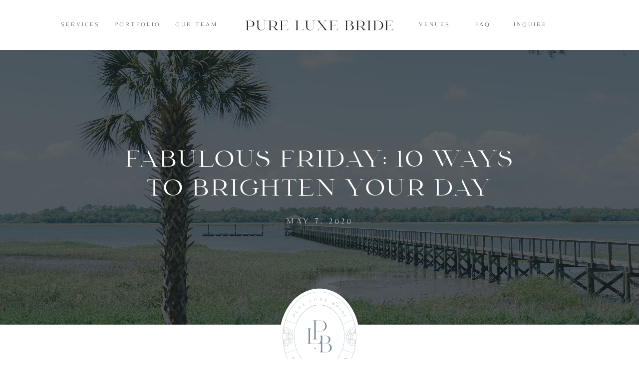

--- FILE ---
content_type: text/html; charset=UTF-8
request_url: https://pureluxebride.com/2020/05/07/2020-5-1-fabulous-friday-10-ways-to-brighten-your-day/
body_size: 18221
content:
<!DOCTYPE html>
<html lang="en-US" class="d">
<head>
<link rel="stylesheet" type="text/css" href="//lib.showit.co/engine/2.6.1/showit.css" />
<meta name='robots' content='index, follow, max-image-preview:large, max-snippet:-1, max-video-preview:-1' />

            <script data-no-defer="1" data-ezscrex="false" data-cfasync="false" data-pagespeed-no-defer data-cookieconsent="ignore">
                var ctPublicFunctions = {"_ajax_nonce":"07e098ab73","_rest_nonce":"9b898e5db0","_ajax_url":"\/wp-admin\/admin-ajax.php","_rest_url":"https:\/\/pureluxebride.com\/wp-json\/","data__cookies_type":"native","data__ajax_type":"custom_ajax","data__bot_detector_enabled":1,"data__frontend_data_log_enabled":1,"cookiePrefix":"","wprocket_detected":false,"host_url":"pureluxebride.com","text__ee_click_to_select":"Click to select the whole data","text__ee_original_email":"The complete one is","text__ee_got_it":"Got it","text__ee_blocked":"Blocked","text__ee_cannot_connect":"Cannot connect","text__ee_cannot_decode":"Can not decode email. Unknown reason","text__ee_email_decoder":"CleanTalk email decoder","text__ee_wait_for_decoding":"The magic is on the way!","text__ee_decoding_process":"Please wait a few seconds while we decode the contact data."}
            </script>
        
            <script data-no-defer="1" data-ezscrex="false" data-cfasync="false" data-pagespeed-no-defer data-cookieconsent="ignore">
                var ctPublic = {"_ajax_nonce":"07e098ab73","settings__forms__check_internal":"0","settings__forms__check_external":"0","settings__forms__force_protection":0,"settings__forms__search_test":"0","settings__data__bot_detector_enabled":1,"settings__sfw__anti_crawler":0,"blog_home":"https:\/\/pureluxebride.com\/","pixel__setting":"3","pixel__enabled":false,"pixel__url":"https:\/\/moderate11-v4.cleantalk.org\/pixel\/b846112f2767c03c26cb64049ca26f86.gif","data__email_check_before_post":"1","data__email_check_exist_post":1,"data__cookies_type":"native","data__key_is_ok":true,"data__visible_fields_required":true,"wl_brandname":"Anti-Spam by CleanTalk","wl_brandname_short":"CleanTalk","ct_checkjs_key":745345349,"emailEncoderPassKey":"7bb8b8a06afcf925f052923a789c5da1","bot_detector_forms_excluded":"W10=","advancedCacheExists":false,"varnishCacheExists":false,"wc_ajax_add_to_cart":false}
            </script>
        
	<!-- This site is optimized with the Yoast SEO plugin v25.6 - https://yoast.com/wordpress/plugins/seo/ -->
	<title>Fabulous Friday: 10 Ways to Brighten Your Day - Pure Luxe Bride</title>
	<link rel="canonical" href="https://pureluxebride.com/2020/05/07/2020-5-1-fabulous-friday-10-ways-to-brighten-your-day/" />
	<meta property="og:locale" content="en_US" />
	<meta property="og:type" content="article" />
	<meta property="og:title" content="Fabulous Friday: 10 Ways to Brighten Your Day - Pure Luxe Bride" />
	<meta property="og:description" content="Life has been crazy lately to say the least! There is a lot of negativity surrounding the pandemic, but today on the blog we wanted to keep things positive and share 10 simple things our team has been doing to bring joy to each day! Take this time to slow down, breathe, and practice gratitude. [&hellip;]" />
	<meta property="og:url" content="https://pureluxebride.com/2020/05/07/2020-5-1-fabulous-friday-10-ways-to-brighten-your-day/" />
	<meta property="og:site_name" content="Pure Luxe Bride" />
	<meta property="article:publisher" content="https://www.facebook.com/pureluxebride" />
	<meta property="article:published_time" content="2020-05-07T16:38:47+00:00" />
	<meta property="article:modified_time" content="2022-04-13T23:56:18+00:00" />
	<meta property="og:image" content="https://pureluxebride.com/wp-content/uploads/sites/27019/2020/05/Kait2BAlec-LowndesGrovePlantationWedding-86.jpg" />
	<meta property="og:image:width" content="2500" />
	<meta property="og:image:height" content="1667" />
	<meta property="og:image:type" content="image/jpeg" />
	<meta name="author" content="Francesca DiSalvo Follmer" />
	<meta name="twitter:card" content="summary_large_image" />
	<meta name="twitter:label1" content="Written by" />
	<meta name="twitter:data1" content="Francesca DiSalvo Follmer" />
	<meta name="twitter:label2" content="Est. reading time" />
	<meta name="twitter:data2" content="1 minute" />
	<script type="application/ld+json" class="yoast-schema-graph">{"@context":"https://schema.org","@graph":[{"@type":"Article","@id":"https://pureluxebride.com/2020/05/07/2020-5-1-fabulous-friday-10-ways-to-brighten-your-day/#article","isPartOf":{"@id":"https://pureluxebride.com/2020/05/07/2020-5-1-fabulous-friday-10-ways-to-brighten-your-day/"},"author":{"name":"Francesca DiSalvo Follmer","@id":"https://pureluxebride.com/#/schema/person/3ce4797c486fa6cbb4dad66c19504c31"},"headline":"Fabulous Friday: 10 Ways to Brighten Your Day","datePublished":"2020-05-07T16:38:47+00:00","dateModified":"2022-04-13T23:56:18+00:00","mainEntityOfPage":{"@id":"https://pureluxebride.com/2020/05/07/2020-5-1-fabulous-friday-10-ways-to-brighten-your-day/"},"wordCount":303,"publisher":{"@id":"https://pureluxebride.com/#organization"},"image":{"@id":"https://pureluxebride.com/2020/05/07/2020-5-1-fabulous-friday-10-ways-to-brighten-your-day/#primaryimage"},"thumbnailUrl":"https://pureluxebride.com/wp-content/uploads/sites/27019/2020/05/Kait2BAlec-LowndesGrovePlantationWedding-86.jpg","articleSection":["Fabulous Friday"],"inLanguage":"en-US"},{"@type":"WebPage","@id":"https://pureluxebride.com/2020/05/07/2020-5-1-fabulous-friday-10-ways-to-brighten-your-day/","url":"https://pureluxebride.com/2020/05/07/2020-5-1-fabulous-friday-10-ways-to-brighten-your-day/","name":"Fabulous Friday: 10 Ways to Brighten Your Day - Pure Luxe Bride","isPartOf":{"@id":"https://pureluxebride.com/#website"},"primaryImageOfPage":{"@id":"https://pureluxebride.com/2020/05/07/2020-5-1-fabulous-friday-10-ways-to-brighten-your-day/#primaryimage"},"image":{"@id":"https://pureluxebride.com/2020/05/07/2020-5-1-fabulous-friday-10-ways-to-brighten-your-day/#primaryimage"},"thumbnailUrl":"https://pureluxebride.com/wp-content/uploads/sites/27019/2020/05/Kait2BAlec-LowndesGrovePlantationWedding-86.jpg","datePublished":"2020-05-07T16:38:47+00:00","dateModified":"2022-04-13T23:56:18+00:00","breadcrumb":{"@id":"https://pureluxebride.com/2020/05/07/2020-5-1-fabulous-friday-10-ways-to-brighten-your-day/#breadcrumb"},"inLanguage":"en-US","potentialAction":[{"@type":"ReadAction","target":["https://pureluxebride.com/2020/05/07/2020-5-1-fabulous-friday-10-ways-to-brighten-your-day/"]}]},{"@type":"ImageObject","inLanguage":"en-US","@id":"https://pureluxebride.com/2020/05/07/2020-5-1-fabulous-friday-10-ways-to-brighten-your-day/#primaryimage","url":"https://pureluxebride.com/wp-content/uploads/sites/27019/2020/05/Kait2BAlec-LowndesGrovePlantationWedding-86.jpg","contentUrl":"https://pureluxebride.com/wp-content/uploads/sites/27019/2020/05/Kait2BAlec-LowndesGrovePlantationWedding-86.jpg","width":2500,"height":1667},{"@type":"BreadcrumbList","@id":"https://pureluxebride.com/2020/05/07/2020-5-1-fabulous-friday-10-ways-to-brighten-your-day/#breadcrumb","itemListElement":[{"@type":"ListItem","position":1,"name":"Home","item":"https://pureluxebride.com/"},{"@type":"ListItem","position":2,"name":"Blog","item":"https://pureluxebride.com/blog/"},{"@type":"ListItem","position":3,"name":"Fabulous Friday: 10 Ways to Brighten Your Day"}]},{"@type":"WebSite","@id":"https://pureluxebride.com/#website","url":"https://pureluxebride.com/","name":"Pure Luxe Bride","description":"Luxury Wedding Planning and Event Design","publisher":{"@id":"https://pureluxebride.com/#organization"},"potentialAction":[{"@type":"SearchAction","target":{"@type":"EntryPoint","urlTemplate":"https://pureluxebride.com/?s={search_term_string}"},"query-input":{"@type":"PropertyValueSpecification","valueRequired":true,"valueName":"search_term_string"}}],"inLanguage":"en-US"},{"@type":"Organization","@id":"https://pureluxebride.com/#organization","name":"Pure Luxe Bride","url":"https://pureluxebride.com/","logo":{"@type":"ImageObject","inLanguage":"en-US","@id":"https://pureluxebride.com/#/schema/logo/image/","url":"https://pureluxebride.com/wp-content/uploads/sites/27019/2022/04/Pure-Luxe-Bride-Logo-Primary-01.png","contentUrl":"https://pureluxebride.com/wp-content/uploads/sites/27019/2022/04/Pure-Luxe-Bride-Logo-Primary-01.png","width":5268,"height":2325,"caption":"Pure Luxe Bride"},"image":{"@id":"https://pureluxebride.com/#/schema/logo/image/"},"sameAs":["https://www.facebook.com/pureluxebride","https://www.instagram.com/pureluxebride/","https://www.pinterest.com/pureluxebride/"]},{"@type":"Person","@id":"https://pureluxebride.com/#/schema/person/3ce4797c486fa6cbb4dad66c19504c31","name":"Francesca DiSalvo Follmer","image":{"@type":"ImageObject","inLanguage":"en-US","@id":"https://pureluxebride.com/#/schema/person/image/","url":"https://secure.gravatar.com/avatar/7f32c0b7d4620740a07d9cb365311b9bdab3df1d0c93c68105ae1f56b22af13a?s=96&d=mm&r=g","contentUrl":"https://secure.gravatar.com/avatar/7f32c0b7d4620740a07d9cb365311b9bdab3df1d0c93c68105ae1f56b22af13a?s=96&d=mm&r=g","caption":"Francesca DiSalvo Follmer"},"url":"https://pureluxebride.com/author/francescapureluxebride-com/"}]}</script>
	<!-- / Yoast SEO plugin. -->


<link rel='dns-prefetch' href='//fd.cleantalk.org' />
<link rel="alternate" type="application/rss+xml" title="Pure Luxe Bride &raquo; Feed" href="https://pureluxebride.com/feed/" />
<link rel="alternate" type="application/rss+xml" title="Pure Luxe Bride &raquo; Comments Feed" href="https://pureluxebride.com/comments/feed/" />
<link rel="alternate" type="application/rss+xml" title="Pure Luxe Bride &raquo; Fabulous Friday: 10 Ways to Brighten Your Day Comments Feed" href="https://pureluxebride.com/2020/05/07/2020-5-1-fabulous-friday-10-ways-to-brighten-your-day/feed/" />
<script type="text/javascript">
/* <![CDATA[ */
window._wpemojiSettings = {"baseUrl":"https:\/\/s.w.org\/images\/core\/emoji\/16.0.1\/72x72\/","ext":".png","svgUrl":"https:\/\/s.w.org\/images\/core\/emoji\/16.0.1\/svg\/","svgExt":".svg","source":{"concatemoji":"https:\/\/pureluxebride.com\/wp-includes\/js\/wp-emoji-release.min.js?ver=6.8.2"}};
/*! This file is auto-generated */
!function(s,n){var o,i,e;function c(e){try{var t={supportTests:e,timestamp:(new Date).valueOf()};sessionStorage.setItem(o,JSON.stringify(t))}catch(e){}}function p(e,t,n){e.clearRect(0,0,e.canvas.width,e.canvas.height),e.fillText(t,0,0);var t=new Uint32Array(e.getImageData(0,0,e.canvas.width,e.canvas.height).data),a=(e.clearRect(0,0,e.canvas.width,e.canvas.height),e.fillText(n,0,0),new Uint32Array(e.getImageData(0,0,e.canvas.width,e.canvas.height).data));return t.every(function(e,t){return e===a[t]})}function u(e,t){e.clearRect(0,0,e.canvas.width,e.canvas.height),e.fillText(t,0,0);for(var n=e.getImageData(16,16,1,1),a=0;a<n.data.length;a++)if(0!==n.data[a])return!1;return!0}function f(e,t,n,a){switch(t){case"flag":return n(e,"\ud83c\udff3\ufe0f\u200d\u26a7\ufe0f","\ud83c\udff3\ufe0f\u200b\u26a7\ufe0f")?!1:!n(e,"\ud83c\udde8\ud83c\uddf6","\ud83c\udde8\u200b\ud83c\uddf6")&&!n(e,"\ud83c\udff4\udb40\udc67\udb40\udc62\udb40\udc65\udb40\udc6e\udb40\udc67\udb40\udc7f","\ud83c\udff4\u200b\udb40\udc67\u200b\udb40\udc62\u200b\udb40\udc65\u200b\udb40\udc6e\u200b\udb40\udc67\u200b\udb40\udc7f");case"emoji":return!a(e,"\ud83e\udedf")}return!1}function g(e,t,n,a){var r="undefined"!=typeof WorkerGlobalScope&&self instanceof WorkerGlobalScope?new OffscreenCanvas(300,150):s.createElement("canvas"),o=r.getContext("2d",{willReadFrequently:!0}),i=(o.textBaseline="top",o.font="600 32px Arial",{});return e.forEach(function(e){i[e]=t(o,e,n,a)}),i}function t(e){var t=s.createElement("script");t.src=e,t.defer=!0,s.head.appendChild(t)}"undefined"!=typeof Promise&&(o="wpEmojiSettingsSupports",i=["flag","emoji"],n.supports={everything:!0,everythingExceptFlag:!0},e=new Promise(function(e){s.addEventListener("DOMContentLoaded",e,{once:!0})}),new Promise(function(t){var n=function(){try{var e=JSON.parse(sessionStorage.getItem(o));if("object"==typeof e&&"number"==typeof e.timestamp&&(new Date).valueOf()<e.timestamp+604800&&"object"==typeof e.supportTests)return e.supportTests}catch(e){}return null}();if(!n){if("undefined"!=typeof Worker&&"undefined"!=typeof OffscreenCanvas&&"undefined"!=typeof URL&&URL.createObjectURL&&"undefined"!=typeof Blob)try{var e="postMessage("+g.toString()+"("+[JSON.stringify(i),f.toString(),p.toString(),u.toString()].join(",")+"));",a=new Blob([e],{type:"text/javascript"}),r=new Worker(URL.createObjectURL(a),{name:"wpTestEmojiSupports"});return void(r.onmessage=function(e){c(n=e.data),r.terminate(),t(n)})}catch(e){}c(n=g(i,f,p,u))}t(n)}).then(function(e){for(var t in e)n.supports[t]=e[t],n.supports.everything=n.supports.everything&&n.supports[t],"flag"!==t&&(n.supports.everythingExceptFlag=n.supports.everythingExceptFlag&&n.supports[t]);n.supports.everythingExceptFlag=n.supports.everythingExceptFlag&&!n.supports.flag,n.DOMReady=!1,n.readyCallback=function(){n.DOMReady=!0}}).then(function(){return e}).then(function(){var e;n.supports.everything||(n.readyCallback(),(e=n.source||{}).concatemoji?t(e.concatemoji):e.wpemoji&&e.twemoji&&(t(e.twemoji),t(e.wpemoji)))}))}((window,document),window._wpemojiSettings);
/* ]]> */
</script>
<style id='wp-emoji-styles-inline-css' type='text/css'>

	img.wp-smiley, img.emoji {
		display: inline !important;
		border: none !important;
		box-shadow: none !important;
		height: 1em !important;
		width: 1em !important;
		margin: 0 0.07em !important;
		vertical-align: -0.1em !important;
		background: none !important;
		padding: 0 !important;
	}
</style>
<link rel='stylesheet' id='wp-block-library-css' href='https://pureluxebride.com/wp-includes/css/dist/block-library/style.min.css?ver=6.8.2' type='text/css' media='all' />
<style id='classic-theme-styles-inline-css' type='text/css'>
/*! This file is auto-generated */
.wp-block-button__link{color:#fff;background-color:#32373c;border-radius:9999px;box-shadow:none;text-decoration:none;padding:calc(.667em + 2px) calc(1.333em + 2px);font-size:1.125em}.wp-block-file__button{background:#32373c;color:#fff;text-decoration:none}
</style>
<style id='global-styles-inline-css' type='text/css'>
:root{--wp--preset--aspect-ratio--square: 1;--wp--preset--aspect-ratio--4-3: 4/3;--wp--preset--aspect-ratio--3-4: 3/4;--wp--preset--aspect-ratio--3-2: 3/2;--wp--preset--aspect-ratio--2-3: 2/3;--wp--preset--aspect-ratio--16-9: 16/9;--wp--preset--aspect-ratio--9-16: 9/16;--wp--preset--color--black: #000000;--wp--preset--color--cyan-bluish-gray: #abb8c3;--wp--preset--color--white: #ffffff;--wp--preset--color--pale-pink: #f78da7;--wp--preset--color--vivid-red: #cf2e2e;--wp--preset--color--luminous-vivid-orange: #ff6900;--wp--preset--color--luminous-vivid-amber: #fcb900;--wp--preset--color--light-green-cyan: #7bdcb5;--wp--preset--color--vivid-green-cyan: #00d084;--wp--preset--color--pale-cyan-blue: #8ed1fc;--wp--preset--color--vivid-cyan-blue: #0693e3;--wp--preset--color--vivid-purple: #9b51e0;--wp--preset--gradient--vivid-cyan-blue-to-vivid-purple: linear-gradient(135deg,rgba(6,147,227,1) 0%,rgb(155,81,224) 100%);--wp--preset--gradient--light-green-cyan-to-vivid-green-cyan: linear-gradient(135deg,rgb(122,220,180) 0%,rgb(0,208,130) 100%);--wp--preset--gradient--luminous-vivid-amber-to-luminous-vivid-orange: linear-gradient(135deg,rgba(252,185,0,1) 0%,rgba(255,105,0,1) 100%);--wp--preset--gradient--luminous-vivid-orange-to-vivid-red: linear-gradient(135deg,rgba(255,105,0,1) 0%,rgb(207,46,46) 100%);--wp--preset--gradient--very-light-gray-to-cyan-bluish-gray: linear-gradient(135deg,rgb(238,238,238) 0%,rgb(169,184,195) 100%);--wp--preset--gradient--cool-to-warm-spectrum: linear-gradient(135deg,rgb(74,234,220) 0%,rgb(151,120,209) 20%,rgb(207,42,186) 40%,rgb(238,44,130) 60%,rgb(251,105,98) 80%,rgb(254,248,76) 100%);--wp--preset--gradient--blush-light-purple: linear-gradient(135deg,rgb(255,206,236) 0%,rgb(152,150,240) 100%);--wp--preset--gradient--blush-bordeaux: linear-gradient(135deg,rgb(254,205,165) 0%,rgb(254,45,45) 50%,rgb(107,0,62) 100%);--wp--preset--gradient--luminous-dusk: linear-gradient(135deg,rgb(255,203,112) 0%,rgb(199,81,192) 50%,rgb(65,88,208) 100%);--wp--preset--gradient--pale-ocean: linear-gradient(135deg,rgb(255,245,203) 0%,rgb(182,227,212) 50%,rgb(51,167,181) 100%);--wp--preset--gradient--electric-grass: linear-gradient(135deg,rgb(202,248,128) 0%,rgb(113,206,126) 100%);--wp--preset--gradient--midnight: linear-gradient(135deg,rgb(2,3,129) 0%,rgb(40,116,252) 100%);--wp--preset--font-size--small: 13px;--wp--preset--font-size--medium: 20px;--wp--preset--font-size--large: 36px;--wp--preset--font-size--x-large: 42px;--wp--preset--spacing--20: 0.44rem;--wp--preset--spacing--30: 0.67rem;--wp--preset--spacing--40: 1rem;--wp--preset--spacing--50: 1.5rem;--wp--preset--spacing--60: 2.25rem;--wp--preset--spacing--70: 3.38rem;--wp--preset--spacing--80: 5.06rem;--wp--preset--shadow--natural: 6px 6px 9px rgba(0, 0, 0, 0.2);--wp--preset--shadow--deep: 12px 12px 50px rgba(0, 0, 0, 0.4);--wp--preset--shadow--sharp: 6px 6px 0px rgba(0, 0, 0, 0.2);--wp--preset--shadow--outlined: 6px 6px 0px -3px rgba(255, 255, 255, 1), 6px 6px rgba(0, 0, 0, 1);--wp--preset--shadow--crisp: 6px 6px 0px rgba(0, 0, 0, 1);}:where(.is-layout-flex){gap: 0.5em;}:where(.is-layout-grid){gap: 0.5em;}body .is-layout-flex{display: flex;}.is-layout-flex{flex-wrap: wrap;align-items: center;}.is-layout-flex > :is(*, div){margin: 0;}body .is-layout-grid{display: grid;}.is-layout-grid > :is(*, div){margin: 0;}:where(.wp-block-columns.is-layout-flex){gap: 2em;}:where(.wp-block-columns.is-layout-grid){gap: 2em;}:where(.wp-block-post-template.is-layout-flex){gap: 1.25em;}:where(.wp-block-post-template.is-layout-grid){gap: 1.25em;}.has-black-color{color: var(--wp--preset--color--black) !important;}.has-cyan-bluish-gray-color{color: var(--wp--preset--color--cyan-bluish-gray) !important;}.has-white-color{color: var(--wp--preset--color--white) !important;}.has-pale-pink-color{color: var(--wp--preset--color--pale-pink) !important;}.has-vivid-red-color{color: var(--wp--preset--color--vivid-red) !important;}.has-luminous-vivid-orange-color{color: var(--wp--preset--color--luminous-vivid-orange) !important;}.has-luminous-vivid-amber-color{color: var(--wp--preset--color--luminous-vivid-amber) !important;}.has-light-green-cyan-color{color: var(--wp--preset--color--light-green-cyan) !important;}.has-vivid-green-cyan-color{color: var(--wp--preset--color--vivid-green-cyan) !important;}.has-pale-cyan-blue-color{color: var(--wp--preset--color--pale-cyan-blue) !important;}.has-vivid-cyan-blue-color{color: var(--wp--preset--color--vivid-cyan-blue) !important;}.has-vivid-purple-color{color: var(--wp--preset--color--vivid-purple) !important;}.has-black-background-color{background-color: var(--wp--preset--color--black) !important;}.has-cyan-bluish-gray-background-color{background-color: var(--wp--preset--color--cyan-bluish-gray) !important;}.has-white-background-color{background-color: var(--wp--preset--color--white) !important;}.has-pale-pink-background-color{background-color: var(--wp--preset--color--pale-pink) !important;}.has-vivid-red-background-color{background-color: var(--wp--preset--color--vivid-red) !important;}.has-luminous-vivid-orange-background-color{background-color: var(--wp--preset--color--luminous-vivid-orange) !important;}.has-luminous-vivid-amber-background-color{background-color: var(--wp--preset--color--luminous-vivid-amber) !important;}.has-light-green-cyan-background-color{background-color: var(--wp--preset--color--light-green-cyan) !important;}.has-vivid-green-cyan-background-color{background-color: var(--wp--preset--color--vivid-green-cyan) !important;}.has-pale-cyan-blue-background-color{background-color: var(--wp--preset--color--pale-cyan-blue) !important;}.has-vivid-cyan-blue-background-color{background-color: var(--wp--preset--color--vivid-cyan-blue) !important;}.has-vivid-purple-background-color{background-color: var(--wp--preset--color--vivid-purple) !important;}.has-black-border-color{border-color: var(--wp--preset--color--black) !important;}.has-cyan-bluish-gray-border-color{border-color: var(--wp--preset--color--cyan-bluish-gray) !important;}.has-white-border-color{border-color: var(--wp--preset--color--white) !important;}.has-pale-pink-border-color{border-color: var(--wp--preset--color--pale-pink) !important;}.has-vivid-red-border-color{border-color: var(--wp--preset--color--vivid-red) !important;}.has-luminous-vivid-orange-border-color{border-color: var(--wp--preset--color--luminous-vivid-orange) !important;}.has-luminous-vivid-amber-border-color{border-color: var(--wp--preset--color--luminous-vivid-amber) !important;}.has-light-green-cyan-border-color{border-color: var(--wp--preset--color--light-green-cyan) !important;}.has-vivid-green-cyan-border-color{border-color: var(--wp--preset--color--vivid-green-cyan) !important;}.has-pale-cyan-blue-border-color{border-color: var(--wp--preset--color--pale-cyan-blue) !important;}.has-vivid-cyan-blue-border-color{border-color: var(--wp--preset--color--vivid-cyan-blue) !important;}.has-vivid-purple-border-color{border-color: var(--wp--preset--color--vivid-purple) !important;}.has-vivid-cyan-blue-to-vivid-purple-gradient-background{background: var(--wp--preset--gradient--vivid-cyan-blue-to-vivid-purple) !important;}.has-light-green-cyan-to-vivid-green-cyan-gradient-background{background: var(--wp--preset--gradient--light-green-cyan-to-vivid-green-cyan) !important;}.has-luminous-vivid-amber-to-luminous-vivid-orange-gradient-background{background: var(--wp--preset--gradient--luminous-vivid-amber-to-luminous-vivid-orange) !important;}.has-luminous-vivid-orange-to-vivid-red-gradient-background{background: var(--wp--preset--gradient--luminous-vivid-orange-to-vivid-red) !important;}.has-very-light-gray-to-cyan-bluish-gray-gradient-background{background: var(--wp--preset--gradient--very-light-gray-to-cyan-bluish-gray) !important;}.has-cool-to-warm-spectrum-gradient-background{background: var(--wp--preset--gradient--cool-to-warm-spectrum) !important;}.has-blush-light-purple-gradient-background{background: var(--wp--preset--gradient--blush-light-purple) !important;}.has-blush-bordeaux-gradient-background{background: var(--wp--preset--gradient--blush-bordeaux) !important;}.has-luminous-dusk-gradient-background{background: var(--wp--preset--gradient--luminous-dusk) !important;}.has-pale-ocean-gradient-background{background: var(--wp--preset--gradient--pale-ocean) !important;}.has-electric-grass-gradient-background{background: var(--wp--preset--gradient--electric-grass) !important;}.has-midnight-gradient-background{background: var(--wp--preset--gradient--midnight) !important;}.has-small-font-size{font-size: var(--wp--preset--font-size--small) !important;}.has-medium-font-size{font-size: var(--wp--preset--font-size--medium) !important;}.has-large-font-size{font-size: var(--wp--preset--font-size--large) !important;}.has-x-large-font-size{font-size: var(--wp--preset--font-size--x-large) !important;}
:where(.wp-block-post-template.is-layout-flex){gap: 1.25em;}:where(.wp-block-post-template.is-layout-grid){gap: 1.25em;}
:where(.wp-block-columns.is-layout-flex){gap: 2em;}:where(.wp-block-columns.is-layout-grid){gap: 2em;}
:root :where(.wp-block-pullquote){font-size: 1.5em;line-height: 1.6;}
</style>
<link rel='stylesheet' id='cleantalk-public-css-css' href='https://pureluxebride.com/wp-content/plugins/cleantalk-spam-protect/css/cleantalk-public.min.css?ver=6.64_1758838130' type='text/css' media='all' />
<link rel='stylesheet' id='cleantalk-email-decoder-css-css' href='https://pureluxebride.com/wp-content/plugins/cleantalk-spam-protect/css/cleantalk-email-decoder.min.css?ver=6.64_1758838130' type='text/css' media='all' />
<script type="text/javascript" src="https://pureluxebride.com/wp-content/plugins/cleantalk-spam-protect/js/apbct-public-bundle.min.js?ver=6.64_1758838130" id="apbct-public-bundle.min-js-js"></script>
<script type="text/javascript" src="https://fd.cleantalk.org/ct-bot-detector-wrapper.js?ver=6.64" id="ct_bot_detector-js" defer="defer" data-wp-strategy="defer"></script>
<script type="text/javascript" src="https://pureluxebride.com/wp-includes/js/jquery/jquery.min.js?ver=3.7.1" id="jquery-core-js"></script>
<script type="text/javascript" src="https://pureluxebride.com/wp-includes/js/jquery/jquery-migrate.min.js?ver=3.4.1" id="jquery-migrate-js"></script>
<script type="text/javascript" src="https://pureluxebride.com/wp-content/plugins/showit/public/js/showit.js?ver=1761239048" id="si-script-js"></script>
<link rel="https://api.w.org/" href="https://pureluxebride.com/wp-json/" /><link rel="alternate" title="JSON" type="application/json" href="https://pureluxebride.com/wp-json/wp/v2/posts/2188" /><link rel="EditURI" type="application/rsd+xml" title="RSD" href="https://pureluxebride.com/xmlrpc.php?rsd" />
<link rel='shortlink' href='https://pureluxebride.com/?p=2188' />
<link rel="alternate" title="oEmbed (JSON)" type="application/json+oembed" href="https://pureluxebride.com/wp-json/oembed/1.0/embed?url=https%3A%2F%2Fpureluxebride.com%2F2020%2F05%2F07%2F2020-5-1-fabulous-friday-10-ways-to-brighten-your-day%2F" />
<link rel="alternate" title="oEmbed (XML)" type="text/xml+oembed" href="https://pureluxebride.com/wp-json/oembed/1.0/embed?url=https%3A%2F%2Fpureluxebride.com%2F2020%2F05%2F07%2F2020-5-1-fabulous-friday-10-ways-to-brighten-your-day%2F&#038;format=xml" />

<meta charset="UTF-8" />
<meta name="viewport" content="width=device-width, initial-scale=1" />
<link rel="icon" type="image/png" href="//static.showit.co/200/5QEN7P1oQbizDSdKGpPZ9g/168010/plb_favicon.png" />
<link rel="preconnect" href="https://static.showit.co" />

<link rel="preconnect" href="https://fonts.googleapis.com">
<link rel="preconnect" href="https://fonts.gstatic.com" crossorigin>
<link href="https://fonts.googleapis.com/css?family=Libre+Franklin:100" rel="stylesheet" type="text/css"/>
<style>
@font-face{font-family:Enigma;src:url('//static.showit.co/file/Fq_GalX2RtSnEg0tw4U2DA/shared/enigma-regular.woff');}
@font-face{font-family:Charming;src:url('//static.showit.co/file/iGp3Pl4KQd-x5Qsd2UhHLA/shared/charming-classy.woff');}
</style>
<script id="init_data" type="application/json">
{"mobile":{"w":320},"desktop":{"w":1200,"defaultTrIn":{"type":"fade"},"defaultTrOut":{"type":"fade"},"bgFillType":"color","bgColor":"colors-7"},"sid":"w_sdyznatice8mnxi9vxea","break":768,"assetURL":"//static.showit.co","contactFormId":"168010/298807","cfAction":"aHR0cHM6Ly9jbGllbnRzZXJ2aWNlLnNob3dpdC5jby9jb250YWN0Zm9ybQ==","sgAction":"aHR0cHM6Ly9jbGllbnRzZXJ2aWNlLnNob3dpdC5jby9zb2NpYWxncmlk","blockData":[{"slug":"header","visible":"a","states":[{"d":{"bgFillType":"color","bgColor":"#000000:0","bgMediaType":"none"},"m":{"bgFillType":"color","bgColor":"#000000:0","bgMediaType":"none"},"slug":"main"},{"d":{"bgFillType":"color","bgColor":"#000000:0","bgMediaType":"none"},"m":{"bgFillType":"color","bgColor":"#000000:0","bgMediaType":"none"},"slug":"services-dropdown"},{"d":{"bgFillType":"color","bgColor":"#000000:0","bgMediaType":"none"},"m":{"bgFillType":"color","bgColor":"#000000:0","bgMediaType":"none"},"slug":"venue-dropdown"}],"d":{"h":100,"w":1200,"locking":{"scrollOffset":1},"bgFillType":"color","bgColor":"colors-7","bgMediaType":"none"},"m":{"h":60,"w":320,"locking":{"side":"st","scrollOffset":1},"bgFillType":"color","bgColor":"colors-7:90","bgMediaType":"none"},"stateTrans":[{},{},{}]},{"slug":"hero","visible":"a","states":[],"d":{"h":484,"w":1200,"nature":"dH","aav":3.75,"stateTrIn":{"type":"fade","duration":2},"stateTrOut":{"type":"fade","duration":2},"bgFillType":"color","bgColor":"colors-0","bgMediaType":"none"},"m":{"h":437,"w":320,"nature":"dH","bgFillType":"color","bgColor":"colors-0","bgMediaType":"none"}},{"slug":"scroll-to-top","visible":"d","states":[],"d":{"h":1,"w":1200,"locking":{"side":"st"},"bgFillType":"color","bgColor":"colors-7:0","bgMediaType":"none"},"m":{"h":200,"w":320,"bgFillType":"color","bgColor":"colors-7","bgMediaType":"none"}},{"slug":"post-meta","visible":"a","states":[],"d":{"h":661,"w":1200,"nature":"dH","bgFillType":"color","bgColor":"#FFFFFF","bgMediaType":"none"},"m":{"h":1008,"w":320,"nature":"dH","bgFillType":"color","bgColor":"#FFFFFF","bgMediaType":"none"}},{"slug":"pagination","visible":"a","states":[],"d":{"h":158,"w":1200,"nature":"dH","bgFillType":"color","bgColor":"#FFFFFF","bgMediaType":"none"},"m":{"h":142,"w":320,"nature":"dH","bgFillType":"color","bgColor":"#FFFFFF","bgMediaType":"none"}},{"slug":"follow","visible":"a","states":[],"d":{"h":298,"w":1200,"bgFillType":"color","bgColor":"#f8f7f6","bgMediaType":"none"},"m":{"h":198,"w":320,"bgFillType":"color","bgColor":"#f8f7f6","bgMediaType":"none"}},{"slug":"footer","visible":"a","states":[],"d":{"h":441,"w":1200,"bgFillType":"color","bgColor":"colors-7","bgMediaType":"none"},"m":{"h":1229,"w":320,"bgFillType":"color","bgColor":"colors-7","bgMediaType":"none"}},{"slug":"mobile-nav","visible":"m","states":[{"d":{"bgFillType":"color","bgColor":"#000000:0","bgMediaType":"none"},"m":{"bgFillType":"color","bgColor":"#000000:0","bgMediaType":"none"},"slug":"view-1"},{"d":{"bgFillType":"color","bgColor":"#000000:0","bgMediaType":"none"},"m":{"bgFillType":"color","bgColor":"#000000:0","bgMediaType":"none"},"slug":"view-1-1"}],"d":{"h":200,"w":1200,"bgFillType":"color","bgColor":"colors-7","bgMediaType":"none"},"m":{"h":677,"w":320,"locking":{"side":"t"},"bgFillType":"color","bgColor":"colors-7","bgMediaType":"none"},"stateTrans":[{},{}]}],"elementData":[{"type":"text","visible":"d","id":"header_0","blockId":"header","m":{"x":53,"y":41,"w":83,"h":21,"a":0},"d":{"x":908,"y":37,"w":39,"h":26,"a":0}},{"type":"text","visible":"d","id":"header_1","blockId":"header","m":{"x":53,"y":41,"w":83,"h":21,"a":0},"d":{"x":985,"y":37,"w":75,"h":26,"a":0}},{"type":"text","visible":"d","id":"header_2","blockId":"header","m":{"x":53,"y":41,"w":83,"h":21,"a":0},"d":{"x":310,"y":37,"w":87,"h":26,"a":0}},{"type":"text","visible":"d","id":"header_3","blockId":"header","m":{"x":53,"y":41,"w":83,"h":21,"a":0},"d":{"x":81,"y":37,"w":79,"h":26,"a":0}},{"type":"icon","visible":"m","id":"header_4","blockId":"header","m":{"x":275,"y":17,"w":27,"h":27,"a":0},"d":{"x":1161,"y":37,"w":35,"h":35,"a":0},"pc":[{"type":"show","block":"mobile-nav"}]},{"type":"svg","visible":"a","id":"header_5","blockId":"header","m":{"x":6,"y":7,"w":224,"h":46,"a":0},"d":{"x":428,"y":15,"w":344,"h":70,"a":0},"c":{"key":"o5NDohwyRkicrOJe3vOQVg/shared/pure_luxe_bride_-_logo_-_text-01.svg","aspect_ratio":4.91803}},{"type":"text","visible":"d","id":"header_6","blockId":"header","m":{"x":53,"y":41,"w":83,"h":21,"a":0},"d":{"x":187,"y":37,"w":96,"h":26,"a":0}},{"type":"text","visible":"d","id":"header_7","blockId":"header","m":{"x":53,"y":41,"w":83,"h":21,"a":0},"d":{"x":798,"y":37,"w":64,"h":26,"a":0}},{"type":"simple","visible":"d","id":"header_services-dropdown_0","blockId":"header","m":{"x":48,"y":9,"w":224,"h":42,"a":0},"d":{"x":18,"y":76,"w":213,"h":71,"a":0}},{"type":"text","visible":"d","id":"header_services-dropdown_1","blockId":"header","m":{"x":53,"y":41,"w":83,"h":21,"a":0},"d":{"x":41,"y":76,"w":164,"h":16,"a":0}},{"type":"text","visible":"d","id":"header_services-dropdown_2","blockId":"header","m":{"x":53,"y":41,"w":83,"h":21,"a":0},"d":{"x":41,"y":110,"w":164,"h":16,"a":0}},{"type":"simple","visible":"d","id":"header_venue-dropdown_0","blockId":"header","m":{"x":48,"y":9,"w":224,"h":42,"a":0},"d":{"x":724,"y":76,"w":213,"h":102,"a":0}},{"type":"text","visible":"d","id":"header_venue-dropdown_1","blockId":"header","m":{"x":53,"y":41,"w":83,"h":21,"a":0},"d":{"x":747,"y":76,"w":164,"h":16,"a":0}},{"type":"text","visible":"d","id":"header_venue-dropdown_2","blockId":"header","m":{"x":53,"y":41,"w":83,"h":21,"a":0},"d":{"x":747,"y":141,"w":164,"h":16,"a":0}},{"type":"text","visible":"d","id":"header_venue-dropdown_3","blockId":"header","m":{"x":53,"y":41,"w":83,"h":21,"a":0},"d":{"x":731,"y":110,"w":196,"h":16,"a":0}},{"type":"graphic","visible":"a","id":"hero_0","blockId":"hero","m":{"x":0,"y":0,"w":320,"h":438,"a":0,"gs":{"p":105},"lockV":"s"},"d":{"x":0,"y":0,"w":1200,"h":484,"a":0,"o":30,"gs":{"t":"cover","p":105},"lockH":"s","lockV":"s"},"c":{"key":"eiIQqsQ8TqSfj5Ft0V9nVA/shared/pure_luxe_bride_-_luxury_wedding_planning_and_event_design_-_charleston_sc_wedding_planners_-_couple_portraits_-_mallorydawn_0253.jpg","aspect_ratio":0.75273}},{"type":"text","visible":"a","id":"hero_1","blockId":"hero","m":{"x":21,"y":155,"w":278,"h":59,"a":0},"d":{"x":166,"y":192,"w":868,"h":49,"a":0}},{"type":"text","visible":"a","id":"hero_2","blockId":"hero","m":{"x":40,"y":244,"w":241,"h":20,"a":0,"lockV":"b"},"d":{"x":355,"y":265,"w":492,"h":28,"a":0,"lockV":"b"}},{"type":"text","visible":"a","id":"scroll-to-top_0","blockId":"scroll-to-top","m":{"x":12,"y":25,"w":296,"h":38,"a":0},"d":{"x":1110,"y":600,"w":141,"h":23,"a":-90,"lockH":"r"}},{"type":"simple","visible":"a","id":"scroll-to-top_1","blockId":"scroll-to-top","m":{"x":48,"y":30,"w":224,"h":140,"a":0},"d":{"x":1153,"y":523,"w":47,"h":177,"a":0,"lockH":"r"}},{"type":"text","visible":"a","id":"post-meta_0","blockId":"post-meta","m":{"x":19,"y":952,"w":280,"h":21,"a":0,"lockV":"b"},"d":{"x":150,"y":582,"w":900,"h":29,"a":0,"lockV":"b"}},{"type":"text","visible":"a","id":"post-meta_1","blockId":"post-meta","m":{"x":15,"y":114,"w":290,"h":781,"a":0},"d":{"x":150,"y":170,"w":900,"h":330,"a":0}},{"type":"line","visible":"a","id":"post-meta_2","blockId":"post-meta","m":{"x":28,"y":993,"w":265,"a":0,"lockV":"b"},"d":{"x":95,"y":653,"w":1010,"h":1,"a":0,"lockV":"b"}},{"type":"svg","visible":"a","id":"post-meta_3","blockId":"post-meta","m":{"x":76,"y":-87,"w":168,"h":185,"a":0,"lockV":"t"},"d":{"x":502,"y":-85,"w":196,"h":216,"a":0},"c":{"key":"nSC-We0USfmdnhNWdyyuLA/shared/pure_luxe_bride_-_badge-19.svg","aspect_ratio":0.90667}},{"type":"text","visible":"a","id":"pagination_0","blockId":"pagination","m":{"x":12,"y":25,"w":296,"h":38,"a":0},"d":{"x":598,"y":32,"w":506.02,"h":29.018,"a":0}},{"type":"text","visible":"a","id":"pagination_1","blockId":"pagination","m":{"x":12,"y":84,"w":296,"h":39,"a":0},"d":{"x":95,"y":34,"w":527.021,"h":29.022,"a":0}},{"type":"social","visible":"a","id":"follow_0","blockId":"follow","m":{"x":-61,"y":27,"w":442,"h":145,"a":0},"d":{"x":-8,"y":24,"w":1216,"h":250,"a":0,"lockH":"s"}},{"type":"svg","visible":"a","id":"footer_0","blockId":"footer","m":{"x":48,"y":-45,"w":224,"h":247,"a":0},"d":{"x":505,"y":-58,"w":190,"h":210,"a":0},"c":{"key":"nSC-We0USfmdnhNWdyyuLA/shared/pure_luxe_bride_-_badge-19.svg","aspect_ratio":0.90667}},{"type":"text","visible":"a","id":"footer_1","blockId":"footer","m":{"x":23,"y":1126,"w":280,"h":76,"a":0},"d":{"x":264,"y":395,"w":672,"h":39,"a":0}},{"type":"text","visible":"a","id":"footer_2","blockId":"footer","m":{"x":64,"y":908,"w":192,"h":33,"a":0},"d":{"x":895,"y":55,"w":75,"h":26,"a":0}},{"type":"text","visible":"a","id":"footer_3","blockId":"footer","m":{"x":64,"y":847,"w":192,"h":33,"a":0},"d":{"x":817,"y":55,"w":45,"h":26,"a":0}},{"type":"text","visible":"a","id":"footer_4","blockId":"footer","m":{"x":64,"y":666,"w":192,"h":33,"a":0},"d":{"x":336,"y":55,"w":87,"h":26,"a":0}},{"type":"text","visible":"a","id":"footer_5","blockId":"footer","m":{"x":64,"y":544,"w":192,"h":33,"a":0},"d":{"x":110,"y":55,"w":79,"h":26,"a":0}},{"type":"text","visible":"a","id":"footer_6","blockId":"footer","m":{"x":64,"y":605,"w":192,"h":33,"a":0},"d":{"x":215,"y":55,"w":96,"h":26,"a":0}},{"type":"text","visible":"a","id":"footer_7","blockId":"footer","m":{"x":64,"y":786,"w":192,"h":33,"a":0},"d":{"x":718,"y":55,"w":65,"h":26,"a":0}},{"type":"text","visible":"a","id":"footer_8","blockId":"footer","m":{"x":34,"y":214,"w":253,"h":107,"a":0},"d":{"x":400,"y":170,"w":402,"h":71,"a":0}},{"type":"text","visible":"a","id":"footer_9","blockId":"footer","m":{"x":64,"y":969,"w":192,"h":33,"a":0},"d":{"x":992,"y":55,"w":121,"h":26,"a":0}},{"type":"text","visible":"a","id":"footer_10","blockId":"footer","m":{"x":64,"y":483,"w":192,"h":33,"a":0},"d":{"x":37,"y":55,"w":48,"h":26,"a":0}},{"type":"text","visible":"a","id":"footer_11","blockId":"footer","m":{"x":45,"y":1046,"w":230,"h":49,"a":0},"d":{"x":264,"y":372,"w":672,"h":23,"a":0}},{"type":"text","visible":"a","id":"footer_12","blockId":"footer","m":{"x":14,"y":338,"w":292,"h":95,"a":0},"d":{"x":360,"y":262,"w":481,"h":71,"a":0}},{"type":"text","visible":"a","id":"footer_13","blockId":"footer","m":{"x":64,"y":726,"w":192,"h":33,"a":0},"d":{"x":448,"y":55,"w":44,"h":26,"a":0}},{"type":"icon","visible":"m","id":"mobile-nav_0","blockId":"mobile-nav","m":{"x":150,"y":531,"w":20,"h":20,"a":0},"d":{"x":1161,"y":37,"w":35,"h":35,"a":0},"pc":[{"type":"hide","block":"mobile-nav"}]},{"type":"svg","visible":"a","id":"mobile-nav_1","blockId":"mobile-nav","m":{"x":116,"y":-41,"w":89,"h":89,"a":0},"d":{"x":530,"y":30,"w":140,"h":140,"a":0},"c":{"key":"ff_EAlpIRtmIzOtQgXVEMw/shared/pure_luxe_bride_-_icon_1-02.svg","aspect_ratio":1}},{"type":"text","visible":"a","id":"mobile-nav_view-1_0","blockId":"mobile-nav","m":{"x":46,"y":357,"w":228,"h":40,"a":0},"d":{"x":1093,"y":84,"w":38,"h":26,"a":0},"pc":[{"type":"hide","block":"mobile-nav"}]},{"type":"text","visible":"a","id":"mobile-nav_view-1_1","blockId":"mobile-nav","m":{"x":46,"y":469,"w":228,"h":40,"a":0},"d":{"x":983,"y":84,"w":65,"h":26,"a":0},"pc":[{"type":"hide","block":"mobile-nav"}]},{"type":"text","visible":"a","id":"mobile-nav_view-1_2","blockId":"mobile-nav","m":{"x":46,"y":186,"w":228,"h":40,"a":0},"d":{"x":885,"y":84,"w":60,"h":26,"a":0},"pc":[{"type":"hide","block":"mobile-nav"}]},{"type":"text","visible":"a","id":"mobile-nav_view-1_3","blockId":"mobile-nav","m":{"x":46,"y":129,"w":228,"h":40,"a":0},"d":{"x":795,"y":84,"w":52,"h":26,"a":0}},{"type":"text","visible":"a","id":"mobile-nav_view-1_4","blockId":"mobile-nav","m":{"x":46,"y":72,"w":228,"h":40,"a":0},"d":{"x":705,"y":84,"w":52,"h":26,"a":0},"pc":[{"type":"hide","block":"mobile-nav"}]},{"type":"text","visible":"a","id":"mobile-nav_view-1_5","blockId":"mobile-nav","m":{"x":46,"y":243,"w":228,"h":40,"a":0},"d":{"x":885,"y":84,"w":60,"h":26,"a":0},"pc":[{"type":"hide","block":"mobile-nav"}]},{"type":"text","visible":"a","id":"mobile-nav_view-1_6","blockId":"mobile-nav","m":{"x":46,"y":300,"w":228,"h":40,"a":0},"d":{"x":885,"y":84,"w":60,"h":26,"a":0},"pc":[{"type":"hide","block":"mobile-nav"}]},{"type":"text","visible":"a","id":"mobile-nav_view-1_7","blockId":"mobile-nav","m":{"x":46,"y":412,"w":228,"h":40,"a":0},"d":{"x":1093,"y":84,"w":38,"h":26,"a":0},"pc":[{"type":"hide","block":"mobile-nav"}]},{"type":"text","visible":"a","id":"mobile-nav_view-1-1_0","blockId":"mobile-nav","m":{"x":46,"y":127,"w":228,"h":40,"a":0},"d":{"x":885,"y":84,"w":60,"h":26,"a":0},"pc":[{"type":"hide","block":"mobile-nav"}]},{"type":"text","visible":"a","id":"mobile-nav_view-1-1_1","blockId":"mobile-nav","m":{"x":46,"y":72,"w":228,"h":40,"a":0},"d":{"x":795,"y":84,"w":52,"h":26,"a":0},"pc":[{"type":"hide","block":"mobile-nav"}]},{"type":"text","visible":"a","id":"mobile-nav_view-1-1_2","blockId":"mobile-nav","m":{"x":46,"y":184,"w":228,"h":40,"a":0},"d":{"x":885,"y":84,"w":60,"h":26,"a":0},"pc":[{"type":"hide","block":"mobile-nav"}]},{"type":"text","visible":"a","id":"mobile-nav_view-1-1_3","blockId":"mobile-nav","m":{"x":46,"y":241,"w":228,"h":40,"a":0},"d":{"x":885,"y":84,"w":60,"h":26,"a":0},"pc":[{"type":"hide","block":"mobile-nav"}]}]}
</script>
<link
rel="stylesheet"
type="text/css"
href="https://cdnjs.cloudflare.com/ajax/libs/animate.css/3.4.0/animate.min.css"
/>


<script src="//lib.showit.co/engine/2.6.1/showit-lib.min.js"></script>
<script src="//lib.showit.co/engine/2.6.1/showit.min.js"></script>
<script>

function initPage(){

}
</script>

<style id="si-page-css">
html.m {background-color:rgba(255,255,255,1);}
html.d {background-color:rgba(255,255,255,1);}
.d .se:has(.st-primary) {border-radius:10px;box-shadow:none;opacity:1;overflow:hidden;}
.d .st-primary {padding:10px 14px 10px 14px;border-width:0px;border-color:rgba(25,32,36,1);background-color:rgba(25,32,36,1);background-image:none;border-radius:inherit;transition-duration:0.5s;}
.d .st-primary span {color:rgba(255,255,255,1);font-family:'Enigma';font-weight:400;font-style:normal;font-size:14px;text-align:center;text-transform:uppercase;letter-spacing:0.3em;line-height:1.8;transition-duration:0.5s;}
.d .se:has(.st-primary:hover), .d .se:has(.trigger-child-hovers:hover .st-primary) {}
.d .st-primary.se-button:hover, .d .trigger-child-hovers:hover .st-primary.se-button {background-color:rgba(25,32,36,1);background-image:none;transition-property:background-color,background-image;}
.d .st-primary.se-button:hover span, .d .trigger-child-hovers:hover .st-primary.se-button span {}
.m .se:has(.st-primary) {border-radius:10px;box-shadow:none;opacity:1;overflow:hidden;}
.m .st-primary {padding:10px 14px 10px 14px;border-width:0px;border-color:rgba(25,32,36,1);background-color:rgba(25,32,36,1);background-image:none;border-radius:inherit;}
.m .st-primary span {color:rgba(255,255,255,1);font-family:'Enigma';font-weight:400;font-style:normal;font-size:12px;text-align:center;text-transform:uppercase;letter-spacing:0.3em;line-height:1.8;}
.d .se:has(.st-secondary) {border-radius:10px;box-shadow:none;opacity:1;overflow:hidden;}
.d .st-secondary {padding:10px 14px 10px 14px;border-width:2px;border-color:rgba(25,32,36,1);background-color:rgba(0,0,0,0);background-image:none;border-radius:inherit;transition-duration:0.5s;}
.d .st-secondary span {color:rgba(25,32,36,1);font-family:'Enigma';font-weight:400;font-style:normal;font-size:14px;text-align:center;text-transform:uppercase;letter-spacing:0.3em;line-height:1.8;transition-duration:0.5s;}
.d .se:has(.st-secondary:hover), .d .se:has(.trigger-child-hovers:hover .st-secondary) {}
.d .st-secondary.se-button:hover, .d .trigger-child-hovers:hover .st-secondary.se-button {border-color:rgba(25,32,36,0.7);background-color:rgba(0,0,0,0);background-image:none;transition-property:border-color,background-color,background-image;}
.d .st-secondary.se-button:hover span, .d .trigger-child-hovers:hover .st-secondary.se-button span {color:rgba(25,32,36,0.7);transition-property:color;}
.m .se:has(.st-secondary) {border-radius:10px;box-shadow:none;opacity:1;overflow:hidden;}
.m .st-secondary {padding:10px 14px 10px 14px;border-width:2px;border-color:rgba(25,32,36,1);background-color:rgba(0,0,0,0);background-image:none;border-radius:inherit;}
.m .st-secondary span {color:rgba(25,32,36,1);font-family:'Enigma';font-weight:400;font-style:normal;font-size:12px;text-align:center;text-transform:uppercase;letter-spacing:0.3em;line-height:1.8;}
.d .st-d-title,.d .se-wpt h1 {color:rgba(25,32,36,1);text-transform:uppercase;line-height:1.2;letter-spacing:0.1em;font-size:47px;text-align:center;font-family:'Charming';font-weight:400;font-style:normal;}
.d .se-wpt h1 {margin-bottom:30px;}
.d .st-d-title.se-rc a {text-decoration:none;color:rgba(25,32,36,1);}
.d .st-d-title.se-rc a:hover {text-decoration:none;color:rgba(25,32,36,1);opacity:0.8;}
.m .st-m-title,.m .se-wpt h1 {color:rgba(25,32,36,1);text-transform:uppercase;line-height:1.2;letter-spacing:0.1em;font-size:36px;text-align:center;font-family:'Charming';font-weight:400;font-style:normal;}
.m .se-wpt h1 {margin-bottom:20px;}
.m .st-m-title.se-rc a {text-decoration:none;color:rgba(25,32,36,1);}
.m .st-m-title.se-rc a:hover {text-decoration:none;color:rgba(25,32,36,1);opacity:0.8;}
.d .st-d-heading,.d .se-wpt h2 {color:rgba(25,32,36,1);line-height:1.4;letter-spacing:0.01em;font-size:33px;text-align:center;font-family:'Charming';font-weight:400;font-style:normal;}
.d .se-wpt h2 {margin-bottom:24px;}
.d .st-d-heading.se-rc a {text-decoration:none;color:rgba(25,32,36,1);}
.d .st-d-heading.se-rc a:hover {text-decoration:none;color:rgba(122,145,158,1);}
.m .st-m-heading,.m .se-wpt h2 {color:rgba(25,32,36,1);line-height:1.4;letter-spacing:0em;font-size:26px;text-align:center;font-family:'Charming';font-weight:400;font-style:normal;}
.m .se-wpt h2 {margin-bottom:20px;}
.m .st-m-heading.se-rc a {text-decoration:none;color:rgba(25,32,36,1);}
.m .st-m-heading.se-rc a:hover {text-decoration:none;color:rgba(25,32,36,1);opacity:0.8;}
.d .st-d-subheading,.d .se-wpt h3 {color:rgba(122,145,158,1);text-transform:uppercase;line-height:1.8;letter-spacing:0.3em;font-size:14px;text-align:center;font-family:'Enigma';font-weight:400;font-style:normal;}
.d .se-wpt h3 {margin-bottom:18px;}
.d .st-d-subheading.se-rc a {color:rgba(122,145,158,1);}
.d .st-d-subheading.se-rc a:hover {text-decoration:underline;color:rgba(122,145,158,1);opacity:0.8;}
.m .st-m-subheading,.m .se-wpt h3 {color:rgba(122,145,158,1);text-transform:uppercase;line-height:1.8;letter-spacing:0.3em;font-size:12px;text-align:center;font-family:'Enigma';font-weight:400;font-style:normal;}
.m .se-wpt h3 {margin-bottom:18px;}
.m .st-m-subheading.se-rc a {color:rgba(122,145,158,1);}
.m .st-m-subheading.se-rc a:hover {text-decoration:underline;color:rgba(122,145,158,1);opacity:0.8;}
.d .st-d-paragraph {color:rgba(25,32,36,1);line-height:2.5;letter-spacing:0.01em;font-size:15px;text-align:center;font-family:'Libre Franklin';font-weight:100;font-style:normal;}
.d .se-wpt p {margin-bottom:16px;}
.d .st-d-paragraph.se-rc a {color:rgba(122,145,158,1);text-decoration:none;}
.d .st-d-paragraph.se-rc a:hover {text-decoration:none;color:rgba(122,145,158,1);opacity:0.5;}
.m .st-m-paragraph {color:rgba(25,32,36,1);line-height:2.4;letter-spacing:0.01em;font-size:13px;text-align:center;font-family:'Libre Franklin';font-weight:100;font-style:normal;}
.m .se-wpt p {margin-bottom:16px;}
.m .st-m-paragraph.se-rc a {color:rgba(25,32,36,1);}
.m .st-m-paragraph.se-rc a:hover {text-decoration:underline;color:rgba(25,32,36,1);opacity:0.8;}
.sib-header {z-index:5;}
.m .sib-header {height:60px;}
.d .sib-header {height:100px;}
.m .sib-header .ss-bg {background-color:rgba(255,255,255,0.9);}
.d .sib-header .ss-bg {background-color:rgba(255,255,255,1);}
.d .sie-header_0:hover {opacity:1;transition-duration:0.5s;transition-property:opacity;}
.m .sie-header_0:hover {opacity:1;transition-duration:0.5s;transition-property:opacity;}
.d .sie-header_0 {left:908px;top:37px;width:39px;height:26px;transition-duration:0.5s;transition-property:opacity;}
.m .sie-header_0 {left:53px;top:41px;width:83px;height:21px;display:none;transition-duration:0.5s;transition-property:opacity;}
.d .sie-header_0-text:hover {color:rgba(122,145,158,1);}
.m .sie-header_0-text:hover {color:rgba(122,145,158,1);}
.d .sie-header_0-text {text-transform:uppercase;letter-spacing:0.3em;font-size:10px;font-family:'Enigma';font-weight:400;font-style:normal;transition-duration:0.5s;transition-property:color;}
.m .sie-header_0-text {transition-duration:0.5s;transition-property:color;}
.d .sie-header_1:hover {opacity:1;transition-duration:0.5s;transition-property:opacity;}
.m .sie-header_1:hover {opacity:1;transition-duration:0.5s;transition-property:opacity;}
.d .sie-header_1 {left:985px;top:37px;width:75px;height:26px;transition-duration:0.5s;transition-property:opacity;}
.m .sie-header_1 {left:53px;top:41px;width:83px;height:21px;display:none;transition-duration:0.5s;transition-property:opacity;}
.d .sie-header_1-text:hover {color:rgba(122,145,158,1);}
.m .sie-header_1-text:hover {color:rgba(122,145,158,1);}
.d .sie-header_1-text {text-transform:uppercase;letter-spacing:0.3em;font-size:10px;font-family:'Enigma';font-weight:400;font-style:normal;transition-duration:0.5s;transition-property:color;}
.m .sie-header_1-text {transition-duration:0.5s;transition-property:color;}
.d .sie-header_2:hover {opacity:1;transition-duration:0.5s;transition-property:opacity;}
.m .sie-header_2:hover {opacity:1;transition-duration:0.5s;transition-property:opacity;}
.d .sie-header_2 {left:310px;top:37px;width:87px;height:26px;transition-duration:0.5s;transition-property:opacity;}
.m .sie-header_2 {left:53px;top:41px;width:83px;height:21px;display:none;transition-duration:0.5s;transition-property:opacity;}
.d .sie-header_2-text:hover {color:rgba(122,145,158,1);}
.m .sie-header_2-text:hover {color:rgba(122,145,158,1);}
.d .sie-header_2-text {text-transform:uppercase;letter-spacing:0.3em;font-size:10px;font-family:'Enigma';font-weight:400;font-style:normal;transition-duration:0.5s;transition-property:color;}
.m .sie-header_2-text {transition-duration:0.5s;transition-property:color;}
.d .sie-header_3:hover {opacity:1;transition-duration:0.5s;transition-property:opacity;}
.m .sie-header_3:hover {opacity:1;transition-duration:0.5s;transition-property:opacity;}
.d .sie-header_3 {left:81px;top:37px;width:79px;height:26px;transition-duration:0.5s;transition-property:opacity;}
.m .sie-header_3 {left:53px;top:41px;width:83px;height:21px;display:none;transition-duration:0.5s;transition-property:opacity;}
.d .sie-header_3-text:hover {color:rgba(122,145,158,1);}
.m .sie-header_3-text:hover {color:rgba(122,145,158,1);}
.d .sie-header_3-text {text-transform:uppercase;letter-spacing:0.3em;font-size:10px;font-family:'Enigma';font-weight:400;font-style:normal;transition-duration:0.5s;transition-property:color;}
.m .sie-header_3-text {transition-duration:0.5s;transition-property:color;}
.d .sie-header_4 {left:1161px;top:37px;width:35px;height:35px;display:none;}
.m .sie-header_4 {left:275px;top:17px;width:27px;height:27px;}
.d .sie-header_4 svg {fill:rgba(197,204,210,1);}
.m .sie-header_4 svg {fill:rgba(122,145,158,1);}
.d .sie-header_5 {left:428px;top:15px;width:344px;height:70px;}
.m .sie-header_5 {left:6px;top:7px;width:224px;height:46px;}
.d .sie-header_5 .se-img {background-repeat:no-repeat;background-position:50%;background-size:contain;border-radius:inherit;}
.m .sie-header_5 .se-img {background-repeat:no-repeat;background-position:50%;background-size:contain;border-radius:inherit;}
.d .sie-header_6:hover {opacity:1;transition-duration:0.5s;transition-property:opacity;}
.m .sie-header_6:hover {opacity:1;transition-duration:0.5s;transition-property:opacity;}
.d .sie-header_6 {left:187px;top:37px;width:96px;height:26px;transition-duration:0.5s;transition-property:opacity;}
.m .sie-header_6 {left:53px;top:41px;width:83px;height:21px;display:none;transition-duration:0.5s;transition-property:opacity;}
.d .sie-header_6-text:hover {color:rgba(122,145,158,1);}
.m .sie-header_6-text:hover {color:rgba(122,145,158,1);}
.d .sie-header_6-text {text-transform:uppercase;letter-spacing:0.3em;font-size:10px;font-family:'Enigma';font-weight:400;font-style:normal;transition-duration:0.5s;transition-property:color;}
.m .sie-header_6-text {transition-duration:0.5s;transition-property:color;}
.d .sie-header_7:hover {opacity:1;transition-duration:0.5s;transition-property:opacity;}
.m .sie-header_7:hover {opacity:1;transition-duration:0.5s;transition-property:opacity;}
.d .sie-header_7 {left:798px;top:37px;width:64px;height:26px;transition-duration:0.5s;transition-property:opacity;}
.m .sie-header_7 {left:53px;top:41px;width:83px;height:21px;display:none;transition-duration:0.5s;transition-property:opacity;}
.d .sie-header_7-text:hover {color:rgba(122,145,158,1);}
.m .sie-header_7-text:hover {color:rgba(122,145,158,1);}
.d .sie-header_7-text {text-transform:uppercase;letter-spacing:0.3em;font-size:10px;font-family:'Enigma';font-weight:400;font-style:normal;transition-duration:0.5s;transition-property:color;}
.m .sie-header_7-text {transition-duration:0.5s;transition-property:color;}
.m .sib-header .sis-header_main {background-color:rgba(0,0,0,0);}
.d .sib-header .sis-header_main {background-color:rgba(0,0,0,0);}
.m .sib-header .sis-header_services-dropdown {background-color:rgba(0,0,0,0);}
.d .sib-header .sis-header_services-dropdown {background-color:rgba(0,0,0,0);}
.d .sie-header_services-dropdown_0 {left:18px;top:76px;width:213px;height:71px;}
.m .sie-header_services-dropdown_0 {left:48px;top:9px;width:224px;height:42px;display:none;}
.d .sie-header_services-dropdown_0 .se-simple:hover {}
.m .sie-header_services-dropdown_0 .se-simple:hover {}
.d .sie-header_services-dropdown_0 .se-simple {background-color:rgba(255,255,255,1);}
.m .sie-header_services-dropdown_0 .se-simple {background-color:rgba(25,32,36,1);}
.d .sie-header_services-dropdown_1:hover {opacity:1;transition-duration:0.5s;transition-property:opacity;}
.m .sie-header_services-dropdown_1:hover {opacity:1;transition-duration:0.5s;transition-property:opacity;}
.d .sie-header_services-dropdown_1 {left:41px;top:76px;width:164px;height:16px;transition-duration:0.5s;transition-property:opacity;}
.m .sie-header_services-dropdown_1 {left:53px;top:41px;width:83px;height:21px;display:none;transition-duration:0.5s;transition-property:opacity;}
.d .sie-header_services-dropdown_1-text:hover {color:rgba(122,145,158,1);}
.m .sie-header_services-dropdown_1-text:hover {color:rgba(122,145,158,1);}
.d .sie-header_services-dropdown_1-text {text-transform:uppercase;letter-spacing:0.3em;font-size:8px;font-family:'Enigma';font-weight:400;font-style:normal;transition-duration:0.5s;transition-property:color;}
.m .sie-header_services-dropdown_1-text {transition-duration:0.5s;transition-property:color;}
.d .sie-header_services-dropdown_2:hover {opacity:1;transition-duration:0.5s;transition-property:opacity;}
.m .sie-header_services-dropdown_2:hover {opacity:1;transition-duration:0.5s;transition-property:opacity;}
.d .sie-header_services-dropdown_2 {left:41px;top:110px;width:164px;height:16px;transition-duration:0.5s;transition-property:opacity;}
.m .sie-header_services-dropdown_2 {left:53px;top:41px;width:83px;height:21px;display:none;transition-duration:0.5s;transition-property:opacity;}
.d .sie-header_services-dropdown_2-text:hover {color:rgba(122,145,158,1);}
.m .sie-header_services-dropdown_2-text:hover {color:rgba(122,145,158,1);}
.d .sie-header_services-dropdown_2-text {text-transform:uppercase;letter-spacing:0.3em;font-size:8px;font-family:'Enigma';font-weight:400;font-style:normal;transition-duration:0.5s;transition-property:color;}
.m .sie-header_services-dropdown_2-text {transition-duration:0.5s;transition-property:color;}
.m .sib-header .sis-header_venue-dropdown {background-color:rgba(0,0,0,0);}
.d .sib-header .sis-header_venue-dropdown {background-color:rgba(0,0,0,0);}
.d .sie-header_venue-dropdown_0 {left:724px;top:76px;width:213px;height:102px;}
.m .sie-header_venue-dropdown_0 {left:48px;top:9px;width:224px;height:42px;display:none;}
.d .sie-header_venue-dropdown_0 .se-simple:hover {}
.m .sie-header_venue-dropdown_0 .se-simple:hover {}
.d .sie-header_venue-dropdown_0 .se-simple {background-color:rgba(255,255,255,1);}
.m .sie-header_venue-dropdown_0 .se-simple {background-color:rgba(25,32,36,1);}
.d .sie-header_venue-dropdown_1:hover {opacity:1;transition-duration:0.5s;transition-property:opacity;}
.m .sie-header_venue-dropdown_1:hover {opacity:1;transition-duration:0.5s;transition-property:opacity;}
.d .sie-header_venue-dropdown_1 {left:747px;top:76px;width:164px;height:16px;transition-duration:0.5s;transition-property:opacity;}
.m .sie-header_venue-dropdown_1 {left:53px;top:41px;width:83px;height:21px;display:none;transition-duration:0.5s;transition-property:opacity;}
.d .sie-header_venue-dropdown_1-text:hover {color:rgba(122,145,158,1);}
.m .sie-header_venue-dropdown_1-text:hover {color:rgba(122,145,158,1);}
.d .sie-header_venue-dropdown_1-text {text-transform:uppercase;letter-spacing:0.3em;font-size:8px;font-family:'Enigma';font-weight:400;font-style:normal;transition-duration:0.5s;transition-property:color;}
.m .sie-header_venue-dropdown_1-text {transition-duration:0.5s;transition-property:color;}
.d .sie-header_venue-dropdown_2:hover {opacity:1;transition-duration:0.5s;transition-property:opacity;}
.m .sie-header_venue-dropdown_2:hover {opacity:1;transition-duration:0.5s;transition-property:opacity;}
.d .sie-header_venue-dropdown_2 {left:747px;top:141px;width:164px;height:16px;transition-duration:0.5s;transition-property:opacity;}
.m .sie-header_venue-dropdown_2 {left:53px;top:41px;width:83px;height:21px;display:none;transition-duration:0.5s;transition-property:opacity;}
.d .sie-header_venue-dropdown_2-text:hover {color:rgba(122,145,158,1);}
.m .sie-header_venue-dropdown_2-text:hover {color:rgba(122,145,158,1);}
.d .sie-header_venue-dropdown_2-text {text-transform:uppercase;letter-spacing:0.3em;font-size:8px;font-family:'Enigma';font-weight:400;font-style:normal;transition-duration:0.5s;transition-property:color;}
.m .sie-header_venue-dropdown_2-text {transition-duration:0.5s;transition-property:color;}
.d .sie-header_venue-dropdown_3:hover {opacity:1;transition-duration:0.5s;transition-property:opacity;}
.m .sie-header_venue-dropdown_3:hover {opacity:1;transition-duration:0.5s;transition-property:opacity;}
.d .sie-header_venue-dropdown_3 {left:731px;top:110px;width:196px;height:16px;transition-duration:0.5s;transition-property:opacity;}
.m .sie-header_venue-dropdown_3 {left:53px;top:41px;width:83px;height:21px;display:none;transition-duration:0.5s;transition-property:opacity;}
.d .sie-header_venue-dropdown_3-text:hover {color:rgba(122,145,158,1);}
.m .sie-header_venue-dropdown_3-text:hover {color:rgba(122,145,158,1);}
.d .sie-header_venue-dropdown_3-text {text-transform:uppercase;letter-spacing:0.3em;font-size:8px;font-family:'Enigma';font-weight:400;font-style:normal;transition-duration:0.5s;transition-property:color;}
.m .sie-header_venue-dropdown_3-text {transition-duration:0.5s;transition-property:color;}
.m .sib-hero {height:437px;}
.d .sib-hero {height:484px;}
.m .sib-hero .ss-bg {background-color:rgba(25,32,36,1);}
.d .sib-hero .ss-bg {background-color:rgba(25,32,36,1);}
.m .sib-hero.sb-nm-dH .sc {height:437px;}
.d .sib-hero.sb-nd-dH .sc {height:484px;}
.d .sie-hero_0 {left:0px;top:0px;width:1200px;height:484px;opacity:0.3;}
.m .sie-hero_0 {left:0px;top:0px;width:320px;height:438px;opacity:0.3;}
.d .sie-hero_0 .se-img img {object-fit: cover;object-position: 50% 50%;border-radius: inherit;height: 100%;width: 100%;}
.m .sie-hero_0 .se-img img {object-fit: cover;object-position: 50% 50%;border-radius: inherit;height: 100%;width: 100%;}
.d .sie-hero_1 {left:166px;top:192px;width:868px;height:49px;}
.m .sie-hero_1 {left:21px;top:155px;width:278px;height:59px;}
.d .sie-hero_1-text {color:rgba(255,255,255,1);text-transform:uppercase;line-height:1.2;letter-spacing:0.07em;font-size:49px;text-align:center;}
.m .sie-hero_1-text {color:rgba(255,255,255,1);text-transform:uppercase;line-height:1.3;letter-spacing:0.07em;font-size:25px;text-align:center;}
.d .sie-hero_2 {left:355px;top:265px;width:492px;height:28px;}
.m .sie-hero_2 {left:40px;top:244px;width:241px;height:20px;}
.d .sie-hero_2-text {color:rgba(255,255,255,1);}
.m .sie-hero_2-text {color:rgba(255,255,255,1);}
.sib-scroll-to-top {z-index:2;}
.m .sib-scroll-to-top {height:200px;display:none;}
.d .sib-scroll-to-top {height:1px;}
.m .sib-scroll-to-top .ss-bg {background-color:rgba(255,255,255,1);}
.d .sib-scroll-to-top .ss-bg {background-color:rgba(255,255,255,0);}
.d .sie-scroll-to-top_0 {left:1110px;top:600px;width:141px;height:23px;}
.m .sie-scroll-to-top_0 {left:12px;top:25px;width:296px;height:38px;}
.d .sie-scroll-to-top_0-text {font-size:9px;text-align:right;}
.m .sie-scroll-to-top_0-text {font-size:10px;text-align:center;overflow:hidden;}
.d .sie-scroll-to-top_1 {left:1153px;top:523px;width:47px;height:177px;}
.m .sie-scroll-to-top_1 {left:48px;top:30px;width:224px;height:140px;}
.d .sie-scroll-to-top_1 .se-simple:hover {}
.m .sie-scroll-to-top_1 .se-simple:hover {}
.d .sie-scroll-to-top_1 .se-simple {background-color:rgba(197,204,210,0.2);}
.m .sie-scroll-to-top_1 .se-simple {background-color:rgba(25,32,36,1);}
.m .sib-post-meta {height:1008px;}
.d .sib-post-meta {height:661px;}
.m .sib-post-meta .ss-bg {background-color:rgba(255,255,255,1);}
.d .sib-post-meta .ss-bg {background-color:rgba(255,255,255,1);}
.m .sib-post-meta.sb-nm-dH .sc {height:1008px;}
.d .sib-post-meta.sb-nd-dH .sc {height:661px;}
.d .sie-post-meta_0 {left:150px;top:582px;width:900px;height:29px;}
.m .sie-post-meta_0 {left:19px;top:952px;width:280px;height:21px;}
.d .sie-post-meta_0-text {font-size:12px;overflow:hidden;white-space:nowrap;}
.m .sie-post-meta_0-text {font-size:10px;text-align:center;overflow:hidden;}
.d .sie-post-meta_1 {left:150px;top:170px;width:900px;height:330px;}
.m .sie-post-meta_1 {left:15px;top:114px;width:290px;height:781px;}
.d .sie-post-meta_1-text {line-height:2.8;font-size:14px;text-align:justify;}
.d .sie-post-meta_2 {left:95px;top:653px;width:1010px;height:1px;}
.m .sie-post-meta_2 {left:28px;top:993px;width:265px;height:1px;}
.se-line {width:auto;height:auto;}
.sie-post-meta_2 svg {vertical-align:top;overflow:visible;pointer-events:none;box-sizing:content-box;}
.m .sie-post-meta_2 svg {stroke:rgba(197,204,210,0.7);transform:scaleX(1);padding:0.5px;height:1px;width:265px;}
.d .sie-post-meta_2 svg {stroke:rgba(197,204,210,0.7);transform:scaleX(1);padding:0.5px;height:1px;width:1010px;}
.m .sie-post-meta_2 line {stroke-linecap:butt;stroke-width:1;stroke-dasharray:none;pointer-events:all;}
.d .sie-post-meta_2 line {stroke-linecap:butt;stroke-width:1;stroke-dasharray:none;pointer-events:all;}
.d .sie-post-meta_3 {left:502px;top:-85px;width:196px;height:216px;}
.m .sie-post-meta_3 {left:76px;top:-87px;width:168px;height:185px;}
.d .sie-post-meta_3 .se-img {background-repeat:no-repeat;background-position:50%;background-size:contain;border-radius:inherit;}
.m .sie-post-meta_3 .se-img {background-repeat:no-repeat;background-position:50%;background-size:contain;border-radius:inherit;}
.sib-pagination {z-index:3;}
.m .sib-pagination {height:142px;}
.d .sib-pagination {height:158px;}
.m .sib-pagination .ss-bg {background-color:rgba(255,255,255,1);}
.d .sib-pagination .ss-bg {background-color:rgba(255,255,255,1);}
.m .sib-pagination.sb-nm-dH .sc {height:142px;}
.d .sib-pagination.sb-nd-dH .sc {height:158px;}
.d .sie-pagination_0 {left:598px;top:32px;width:506.02px;height:29.018px;}
.m .sie-pagination_0 {left:12px;top:25px;width:296px;height:38px;}
.d .sie-pagination_0-text {font-size:12px;text-align:right;}
.m .sie-pagination_0-text {font-size:10px;text-align:center;overflow:hidden;}
.d .sie-pagination_1 {left:95px;top:34px;width:527.021px;height:29.022px;}
.m .sie-pagination_1 {left:12px;top:84px;width:296px;height:39px;}
.d .sie-pagination_1-text {font-size:12px;text-align:left;}
.m .sie-pagination_1-text {font-size:10px;text-align:center;overflow:hidden;}
.sib-follow {z-index:3;}
.m .sib-follow {height:198px;}
.d .sib-follow {height:298px;}
.m .sib-follow .ss-bg {background-color:rgba(248,247,246,1);}
.d .sib-follow .ss-bg {background-color:rgba(248,247,246,1);}
.d .sie-follow_0 {left:-8px;top:24px;width:1216px;height:250px;}
.m .sie-follow_0 {left:-61px;top:27px;width:442px;height:145px;}
.d .sie-follow_0 .sg-img-container {display:inline-flex;justify-content:center;grid-template-columns:repeat(auto-fit, 250px);gap:9px;}
.d .sie-follow_0 .si-social-image {height:250px;width:250px;}
.m .sie-follow_0 .sg-img-container {display:inline-flex;justify-content:center;grid-template-columns:repeat(auto-fit, 145px);gap:6px;}
.m .sie-follow_0 .si-social-image {height:145px;width:145px;}
.sie-follow_0 {overflow:hidden;}
.sie-follow_0 .si-social-grid {overflow:hidden;}
.sie-follow_0 img {border:none;object-fit:cover;max-height:100%;}
.sib-footer {z-index:3;}
.m .sib-footer {height:1229px;}
.d .sib-footer {height:441px;}
.m .sib-footer .ss-bg {background-color:rgba(255,255,255,1);}
.d .sib-footer .ss-bg {background-color:rgba(255,255,255,1);}
.d .sie-footer_0 {left:505px;top:-58px;width:190px;height:210px;}
.m .sie-footer_0 {left:48px;top:-45px;width:224px;height:247px;}
.d .sie-footer_0 .se-img {background-repeat:no-repeat;background-position:50%;background-size:contain;border-radius:inherit;}
.m .sie-footer_0 .se-img {background-repeat:no-repeat;background-position:50%;background-size:contain;border-radius:inherit;}
.d .sie-footer_1 {left:264px;top:395px;width:672px;height:39px;}
.m .sie-footer_1 {left:23px;top:1126px;width:280px;height:76px;}
.d .sie-footer_1-text {color:rgba(122,145,158,1);letter-spacing:0.02em;font-size:10px;text-align:center;}
.m .sie-footer_1-text {color:rgba(122,145,158,1);letter-spacing:0.02em;font-size:10px;text-align:center;}
.m .sie-footer_1-text.se-rc a {color:rgba(122,145,158,1);text-decoration:none;}
.m .sie-footer_1-text.se-rc a:hover {color:rgba(122,145,158,1);opacity:0.8;}
.d .sie-footer_2:hover {opacity:1;transition-duration:0.5s;transition-property:opacity;}
.m .sie-footer_2:hover {opacity:1;transition-duration:0.5s;transition-property:opacity;}
.d .sie-footer_2 {left:895px;top:55px;width:75px;height:26px;transition-duration:0.5s;transition-property:opacity;}
.m .sie-footer_2 {left:64px;top:908px;width:192px;height:33px;transition-duration:0.5s;transition-property:opacity;}
.d .sie-footer_2-text:hover {color:rgba(122,145,158,1);}
.m .sie-footer_2-text:hover {color:rgba(122,145,158,1);}
.d .sie-footer_2-text {text-transform:uppercase;letter-spacing:0.3em;font-size:10px;font-family:'Enigma';font-weight:400;font-style:normal;transition-duration:0.5s;transition-property:color;}
.m .sie-footer_2-text {text-transform:uppercase;letter-spacing:0.3em;font-size:15px;font-family:'Enigma';font-weight:400;font-style:normal;transition-duration:0.5s;transition-property:color;}
.d .sie-footer_3:hover {opacity:1;transition-duration:0.5s;transition-property:opacity;}
.m .sie-footer_3:hover {opacity:1;transition-duration:0.5s;transition-property:opacity;}
.d .sie-footer_3 {left:817px;top:55px;width:45px;height:26px;transition-duration:0.5s;transition-property:opacity;}
.m .sie-footer_3 {left:64px;top:847px;width:192px;height:33px;transition-duration:0.5s;transition-property:opacity;}
.d .sie-footer_3-text:hover {color:rgba(122,145,158,1);}
.m .sie-footer_3-text:hover {color:rgba(122,145,158,1);}
.d .sie-footer_3-text {text-transform:uppercase;letter-spacing:0.3em;font-size:10px;font-family:'Enigma';font-weight:400;font-style:normal;transition-duration:0.5s;transition-property:color;}
.m .sie-footer_3-text {text-transform:uppercase;letter-spacing:0.3em;font-size:15px;font-family:'Enigma';font-weight:400;font-style:normal;transition-duration:0.5s;transition-property:color;}
.d .sie-footer_4:hover {opacity:1;transition-duration:0.5s;transition-property:opacity;}
.m .sie-footer_4:hover {opacity:1;transition-duration:0.5s;transition-property:opacity;}
.d .sie-footer_4 {left:336px;top:55px;width:87px;height:26px;transition-duration:0.5s;transition-property:opacity;}
.m .sie-footer_4 {left:64px;top:666px;width:192px;height:33px;transition-duration:0.5s;transition-property:opacity;}
.d .sie-footer_4-text:hover {color:rgba(122,145,158,1);}
.m .sie-footer_4-text:hover {color:rgba(122,145,158,1);}
.d .sie-footer_4-text {text-transform:uppercase;letter-spacing:0.3em;font-size:10px;font-family:'Enigma';font-weight:400;font-style:normal;transition-duration:0.5s;transition-property:color;}
.m .sie-footer_4-text {text-transform:uppercase;letter-spacing:0.3em;font-size:15px;font-family:'Enigma';font-weight:400;font-style:normal;transition-duration:0.5s;transition-property:color;}
.d .sie-footer_5:hover {opacity:1;transition-duration:0.5s;transition-property:opacity;}
.m .sie-footer_5:hover {opacity:1;transition-duration:0.5s;transition-property:opacity;}
.d .sie-footer_5 {left:110px;top:55px;width:79px;height:26px;transition-duration:0.5s;transition-property:opacity;}
.m .sie-footer_5 {left:64px;top:544px;width:192px;height:33px;transition-duration:0.5s;transition-property:opacity;}
.d .sie-footer_5-text:hover {color:rgba(122,145,158,1);}
.m .sie-footer_5-text:hover {color:rgba(122,145,158,1);}
.d .sie-footer_5-text {text-transform:uppercase;letter-spacing:0.3em;font-size:10px;font-family:'Enigma';font-weight:400;font-style:normal;transition-duration:0.5s;transition-property:color;}
.m .sie-footer_5-text {text-transform:uppercase;letter-spacing:0.3em;font-size:15px;font-family:'Enigma';font-weight:400;font-style:normal;transition-duration:0.5s;transition-property:color;}
.d .sie-footer_6:hover {opacity:1;transition-duration:0.5s;transition-property:opacity;}
.m .sie-footer_6:hover {opacity:1;transition-duration:0.5s;transition-property:opacity;}
.d .sie-footer_6 {left:215px;top:55px;width:96px;height:26px;transition-duration:0.5s;transition-property:opacity;}
.m .sie-footer_6 {left:64px;top:605px;width:192px;height:33px;transition-duration:0.5s;transition-property:opacity;}
.d .sie-footer_6-text:hover {color:rgba(122,145,158,1);}
.m .sie-footer_6-text:hover {color:rgba(122,145,158,1);}
.d .sie-footer_6-text {text-transform:uppercase;letter-spacing:0.3em;font-size:10px;font-family:'Enigma';font-weight:400;font-style:normal;transition-duration:0.5s;transition-property:color;}
.m .sie-footer_6-text {text-transform:uppercase;letter-spacing:0.3em;font-size:15px;font-family:'Enigma';font-weight:400;font-style:normal;transition-duration:0.5s;transition-property:color;}
.d .sie-footer_7:hover {opacity:1;transition-duration:0.5s;transition-property:opacity;}
.m .sie-footer_7:hover {opacity:1;transition-duration:0.5s;transition-property:opacity;}
.d .sie-footer_7 {left:718px;top:55px;width:65px;height:26px;transition-duration:0.5s;transition-property:opacity;}
.m .sie-footer_7 {left:64px;top:786px;width:192px;height:33px;transition-duration:0.5s;transition-property:opacity;}
.d .sie-footer_7-text:hover {color:rgba(122,145,158,1);}
.m .sie-footer_7-text:hover {color:rgba(122,145,158,1);}
.d .sie-footer_7-text {text-transform:uppercase;letter-spacing:0.3em;font-size:10px;font-family:'Enigma';font-weight:400;font-style:normal;transition-duration:0.5s;transition-property:color;}
.m .sie-footer_7-text {text-transform:uppercase;letter-spacing:0.3em;font-size:15px;font-family:'Enigma';font-weight:400;font-style:normal;transition-duration:0.5s;transition-property:color;}
.d .sie-footer_8 {left:400px;top:170px;width:402px;height:71px;}
.m .sie-footer_8 {left:34px;top:214px;width:253px;height:107px;}
.d .sie-footer_8-text {color:rgba(25,32,36,1);line-height:2.2;font-size:13px;text-align:center;}
.m .sie-footer_8-text {color:rgba(25,32,36,1);line-height:2.4;font-size:13px;text-align:center;}
.d .sie-footer_9:hover {opacity:1;transition-duration:0.5s;transition-property:opacity;}
.m .sie-footer_9:hover {opacity:1;transition-duration:0.5s;transition-property:opacity;}
.d .sie-footer_9 {left:992px;top:55px;width:121px;height:26px;transition-duration:0.5s;transition-property:opacity;}
.m .sie-footer_9 {left:64px;top:969px;width:192px;height:33px;transition-duration:0.5s;transition-property:opacity;}
.d .sie-footer_9-text:hover {color:rgba(122,145,158,1);}
.m .sie-footer_9-text:hover {color:rgba(122,145,158,1);}
.d .sie-footer_9-text {text-transform:uppercase;letter-spacing:0.3em;font-size:10px;font-family:'Enigma';font-weight:400;font-style:normal;transition-duration:0.5s;transition-property:color;}
.m .sie-footer_9-text {text-transform:uppercase;letter-spacing:0.3em;font-size:15px;font-family:'Enigma';font-weight:400;font-style:normal;transition-duration:0.5s;transition-property:color;}
.d .sie-footer_10:hover {opacity:1;transition-duration:0.5s;transition-property:opacity;}
.m .sie-footer_10:hover {opacity:1;transition-duration:0.5s;transition-property:opacity;}
.d .sie-footer_10 {left:37px;top:55px;width:48px;height:26px;transition-duration:0.5s;transition-property:opacity;}
.m .sie-footer_10 {left:64px;top:483px;width:192px;height:33px;transition-duration:0.5s;transition-property:opacity;}
.d .sie-footer_10-text:hover {color:rgba(122,145,158,1);}
.m .sie-footer_10-text:hover {color:rgba(122,145,158,1);}
.d .sie-footer_10-text {text-transform:uppercase;letter-spacing:0.3em;font-size:10px;font-family:'Enigma';font-weight:400;font-style:normal;transition-duration:0.5s;transition-property:color;}
.m .sie-footer_10-text {text-transform:uppercase;letter-spacing:0.3em;font-size:15px;font-family:'Enigma';font-weight:400;font-style:normal;transition-duration:0.5s;transition-property:color;}
.d .sie-footer_11 {left:264px;top:372px;width:672px;height:23px;}
.m .sie-footer_11 {left:45px;top:1046px;width:230px;height:49px;}
.d .sie-footer_11-text {color:rgba(122,145,158,1);text-transform:uppercase;letter-spacing:0.22em;font-size:10px;text-align:center;font-family:'Enigma';font-weight:400;font-style:normal;}
.m .sie-footer_11-text {color:rgba(122,145,158,1);text-transform:uppercase;letter-spacing:0.22em;font-size:10px;text-align:center;font-family:'Enigma';font-weight:400;font-style:normal;}
.d .sie-footer_12 {left:360px;top:262px;width:481px;height:71px;}
.m .sie-footer_12 {left:14px;top:338px;width:292px;height:95px;}
.d .sie-footer_12-text {color:rgba(25,32,36,1);line-height:2.1;letter-spacing:0.05em;font-size:13px;text-align:center;}
.m .sie-footer_12-text {color:rgba(25,32,36,1);line-height:2.4;letter-spacing:0.05em;font-size:13px;text-align:center;}
.d .sie-footer_13:hover {opacity:1;transition-duration:0.5s;transition-property:opacity;}
.m .sie-footer_13:hover {opacity:1;transition-duration:0.5s;transition-property:opacity;}
.d .sie-footer_13 {left:448px;top:55px;width:44px;height:26px;transition-duration:0.5s;transition-property:opacity;}
.m .sie-footer_13 {left:64px;top:726px;width:192px;height:33px;transition-duration:0.5s;transition-property:opacity;}
.d .sie-footer_13-text:hover {color:rgba(122,145,158,1);}
.m .sie-footer_13-text:hover {color:rgba(122,145,158,1);}
.d .sie-footer_13-text {text-transform:uppercase;letter-spacing:0.3em;font-size:10px;font-family:'Enigma';font-weight:400;font-style:normal;transition-duration:0.5s;transition-property:color;}
.m .sie-footer_13-text {text-transform:uppercase;letter-spacing:0.3em;font-size:15px;font-family:'Enigma';font-weight:400;font-style:normal;transition-duration:0.5s;transition-property:color;}
.sib-mobile-nav {z-index:2;}
.m .sib-mobile-nav {height:677px;display:none;}
.d .sib-mobile-nav {height:200px;display:none;}
.m .sib-mobile-nav .ss-bg {background-color:rgba(255,255,255,1);}
.d .sib-mobile-nav .ss-bg {background-color:rgba(255,255,255,1);}
.d .sie-mobile-nav_0 {left:1161px;top:37px;width:35px;height:35px;display:none;}
.m .sie-mobile-nav_0 {left:150px;top:531px;width:20px;height:20px;}
.d .sie-mobile-nav_0 svg {fill:rgba(197,204,210,1);}
.m .sie-mobile-nav_0 svg {fill:rgba(122,145,158,0.6);}
.d .sie-mobile-nav_1 {left:530px;top:30px;width:140px;height:140px;}
.m .sie-mobile-nav_1 {left:116px;top:-41px;width:89px;height:89px;}
.d .sie-mobile-nav_1 .se-img {background-repeat:no-repeat;background-position:50%;background-size:contain;border-radius:inherit;}
.m .sie-mobile-nav_1 .se-img {background-repeat:no-repeat;background-position:50%;background-size:contain;border-radius:inherit;}
.m .sib-mobile-nav .sis-mobile-nav_view-1 {background-color:rgba(0,0,0,0);}
.d .sib-mobile-nav .sis-mobile-nav_view-1 {background-color:rgba(0,0,0,0);}
.d .sie-mobile-nav_view-1_0:hover {opacity:1;transition-duration:0.5s;transition-property:opacity;}
.m .sie-mobile-nav_view-1_0:hover {opacity:1;transition-duration:0.5s;transition-property:opacity;}
.d .sie-mobile-nav_view-1_0 {left:1093px;top:84px;width:38px;height:26px;transition-duration:0.5s;transition-property:opacity;}
.m .sie-mobile-nav_view-1_0 {left:46px;top:357px;width:228px;height:40px;transition-duration:0.5s;transition-property:opacity;}
.d .sie-mobile-nav_view-1_0-text:hover {color:rgba(122,145,158,1);}
.m .sie-mobile-nav_view-1_0-text:hover {color:rgba(122,145,158,1);}
.d .sie-mobile-nav_view-1_0-text {transition-duration:0.5s;transition-property:color;}
.m .sie-mobile-nav_view-1_0-text {text-transform:uppercase;letter-spacing:0.18em;font-size:16px;font-family:'Enigma';font-weight:400;font-style:normal;transition-duration:0.5s;transition-property:color;}
.d .sie-mobile-nav_view-1_1:hover {opacity:1;transition-duration:0.5s;transition-property:opacity;}
.m .sie-mobile-nav_view-1_1:hover {opacity:1;transition-duration:0.5s;transition-property:opacity;}
.d .sie-mobile-nav_view-1_1 {left:983px;top:84px;width:65px;height:26px;transition-duration:0.5s;transition-property:opacity;}
.m .sie-mobile-nav_view-1_1 {left:46px;top:469px;width:228px;height:40px;transition-duration:0.5s;transition-property:opacity;}
.d .sie-mobile-nav_view-1_1-text:hover {color:rgba(122,145,158,1);}
.m .sie-mobile-nav_view-1_1-text:hover {color:rgba(122,145,158,1);}
.d .sie-mobile-nav_view-1_1-text {transition-duration:0.5s;transition-property:color;}
.m .sie-mobile-nav_view-1_1-text {text-transform:uppercase;letter-spacing:0.18em;font-size:16px;font-family:'Enigma';font-weight:400;font-style:normal;transition-duration:0.5s;transition-property:color;}
.d .sie-mobile-nav_view-1_2:hover {opacity:1;transition-duration:0.5s;transition-property:opacity;}
.m .sie-mobile-nav_view-1_2:hover {opacity:1;transition-duration:0.5s;transition-property:opacity;}
.d .sie-mobile-nav_view-1_2 {left:885px;top:84px;width:60px;height:26px;transition-duration:0.5s;transition-property:opacity;}
.m .sie-mobile-nav_view-1_2 {left:46px;top:186px;width:228px;height:40px;transition-duration:0.5s;transition-property:opacity;}
.d .sie-mobile-nav_view-1_2-text:hover {color:rgba(122,145,158,1);}
.m .sie-mobile-nav_view-1_2-text:hover {color:rgba(122,145,158,1);}
.d .sie-mobile-nav_view-1_2-text {transition-duration:0.5s;transition-property:color;}
.m .sie-mobile-nav_view-1_2-text {text-transform:uppercase;letter-spacing:0.18em;font-size:16px;font-family:'Enigma';font-weight:400;font-style:normal;transition-duration:0.5s;transition-property:color;}
.d .sie-mobile-nav_view-1_3:hover {opacity:1;transition-duration:0.5s;transition-property:opacity;}
.m .sie-mobile-nav_view-1_3:hover {opacity:1;transition-duration:0.5s;transition-property:opacity;}
.d .sie-mobile-nav_view-1_3 {left:795px;top:84px;width:52px;height:26px;transition-duration:0.5s;transition-property:opacity;}
.m .sie-mobile-nav_view-1_3 {left:46px;top:129px;width:228px;height:40px;transition-duration:0.5s;transition-property:opacity;}
.d .sie-mobile-nav_view-1_3-text:hover {color:rgba(122,145,158,1);}
.m .sie-mobile-nav_view-1_3-text:hover {color:rgba(122,145,158,1);}
.d .sie-mobile-nav_view-1_3-text {transition-duration:0.5s;transition-property:color;}
.m .sie-mobile-nav_view-1_3-text {text-transform:uppercase;letter-spacing:0.18em;font-size:16px;font-family:'Enigma';font-weight:400;font-style:normal;transition-duration:0.5s;transition-property:color;}
.d .sie-mobile-nav_view-1_4:hover {opacity:1;transition-duration:0.5s;transition-property:opacity;}
.m .sie-mobile-nav_view-1_4:hover {opacity:1;transition-duration:0.5s;transition-property:opacity;}
.d .sie-mobile-nav_view-1_4 {left:705px;top:84px;width:52px;height:26px;transition-duration:0.5s;transition-property:opacity;}
.m .sie-mobile-nav_view-1_4 {left:46px;top:72px;width:228px;height:40px;transition-duration:0.5s;transition-property:opacity;}
.d .sie-mobile-nav_view-1_4-text:hover {color:rgba(122,145,158,1);}
.m .sie-mobile-nav_view-1_4-text:hover {color:rgba(122,145,158,1);}
.d .sie-mobile-nav_view-1_4-text {transition-duration:0.5s;transition-property:color;}
.m .sie-mobile-nav_view-1_4-text {text-transform:uppercase;letter-spacing:0.18em;font-size:16px;font-family:'Enigma';font-weight:400;font-style:normal;transition-duration:0.5s;transition-property:color;}
.d .sie-mobile-nav_view-1_5:hover {opacity:1;transition-duration:0.5s;transition-property:opacity;}
.m .sie-mobile-nav_view-1_5:hover {opacity:1;transition-duration:0.5s;transition-property:opacity;}
.d .sie-mobile-nav_view-1_5 {left:885px;top:84px;width:60px;height:26px;transition-duration:0.5s;transition-property:opacity;}
.m .sie-mobile-nav_view-1_5 {left:46px;top:243px;width:228px;height:40px;transition-duration:0.5s;transition-property:opacity;}
.d .sie-mobile-nav_view-1_5-text:hover {color:rgba(122,145,158,1);}
.m .sie-mobile-nav_view-1_5-text:hover {color:rgba(122,145,158,1);}
.d .sie-mobile-nav_view-1_5-text {transition-duration:0.5s;transition-property:color;}
.m .sie-mobile-nav_view-1_5-text {text-transform:uppercase;letter-spacing:0.18em;font-size:16px;font-family:'Enigma';font-weight:400;font-style:normal;transition-duration:0.5s;transition-property:color;}
.d .sie-mobile-nav_view-1_6:hover {opacity:1;transition-duration:0.5s;transition-property:opacity;}
.m .sie-mobile-nav_view-1_6:hover {opacity:1;transition-duration:0.5s;transition-property:opacity;}
.d .sie-mobile-nav_view-1_6 {left:885px;top:84px;width:60px;height:26px;transition-duration:0.5s;transition-property:opacity;}
.m .sie-mobile-nav_view-1_6 {left:46px;top:300px;width:228px;height:40px;transition-duration:0.5s;transition-property:opacity;}
.d .sie-mobile-nav_view-1_6-text:hover {color:rgba(122,145,158,1);}
.m .sie-mobile-nav_view-1_6-text:hover {color:rgba(122,145,158,1);}
.d .sie-mobile-nav_view-1_6-text {transition-duration:0.5s;transition-property:color;}
.m .sie-mobile-nav_view-1_6-text {text-transform:uppercase;letter-spacing:0.18em;font-size:16px;font-family:'Enigma';font-weight:400;font-style:normal;transition-duration:0.5s;transition-property:color;}
.d .sie-mobile-nav_view-1_7:hover {opacity:1;transition-duration:0.5s;transition-property:opacity;}
.m .sie-mobile-nav_view-1_7:hover {opacity:1;transition-duration:0.5s;transition-property:opacity;}
.d .sie-mobile-nav_view-1_7 {left:1093px;top:84px;width:38px;height:26px;transition-duration:0.5s;transition-property:opacity;}
.m .sie-mobile-nav_view-1_7 {left:46px;top:412px;width:228px;height:40px;transition-duration:0.5s;transition-property:opacity;}
.d .sie-mobile-nav_view-1_7-text:hover {color:rgba(122,145,158,1);}
.m .sie-mobile-nav_view-1_7-text:hover {color:rgba(122,145,158,1);}
.d .sie-mobile-nav_view-1_7-text {transition-duration:0.5s;transition-property:color;}
.m .sie-mobile-nav_view-1_7-text {text-transform:uppercase;letter-spacing:0.18em;font-size:16px;font-family:'Enigma';font-weight:400;font-style:normal;transition-duration:0.5s;transition-property:color;}
.m .sib-mobile-nav .sis-mobile-nav_view-1-1 {background-color:rgba(0,0,0,0);}
.d .sib-mobile-nav .sis-mobile-nav_view-1-1 {background-color:rgba(0,0,0,0);}
.d .sie-mobile-nav_view-1-1_0:hover {opacity:1;transition-duration:0.5s;transition-property:opacity;}
.m .sie-mobile-nav_view-1-1_0:hover {opacity:1;transition-duration:0.5s;transition-property:opacity;}
.d .sie-mobile-nav_view-1-1_0 {left:885px;top:84px;width:60px;height:26px;transition-duration:0.5s;transition-property:opacity;}
.m .sie-mobile-nav_view-1-1_0 {left:46px;top:127px;width:228px;height:40px;transition-duration:0.5s;transition-property:opacity;}
.d .sie-mobile-nav_view-1-1_0-text:hover {color:rgba(122,145,158,1);}
.m .sie-mobile-nav_view-1-1_0-text:hover {color:rgba(122,145,158,1);}
.d .sie-mobile-nav_view-1-1_0-text {transition-duration:0.5s;transition-property:color;}
.m .sie-mobile-nav_view-1-1_0-text {text-transform:uppercase;letter-spacing:0.18em;font-size:13px;font-family:'Enigma';font-weight:400;font-style:normal;transition-duration:0.5s;transition-property:color;}
.d .sie-mobile-nav_view-1-1_1:hover {opacity:1;transition-duration:0.5s;transition-property:opacity;}
.m .sie-mobile-nav_view-1-1_1:hover {opacity:1;transition-duration:0.5s;transition-property:opacity;}
.d .sie-mobile-nav_view-1-1_1 {left:795px;top:84px;width:52px;height:26px;transition-duration:0.5s;transition-property:opacity;}
.m .sie-mobile-nav_view-1-1_1 {left:46px;top:72px;width:228px;height:40px;transition-duration:0.5s;transition-property:opacity;}
.d .sie-mobile-nav_view-1-1_1-text:hover {color:rgba(122,145,158,1);}
.m .sie-mobile-nav_view-1-1_1-text:hover {color:rgba(122,145,158,1);}
.d .sie-mobile-nav_view-1-1_1-text {transition-duration:0.5s;transition-property:color;}
.m .sie-mobile-nav_view-1-1_1-text {text-transform:uppercase;letter-spacing:0.18em;font-size:16px;font-family:'Enigma';font-weight:400;font-style:normal;transition-duration:0.5s;transition-property:color;}
.d .sie-mobile-nav_view-1-1_2:hover {opacity:1;transition-duration:0.5s;transition-property:opacity;}
.m .sie-mobile-nav_view-1-1_2:hover {opacity:1;transition-duration:0.5s;transition-property:opacity;}
.d .sie-mobile-nav_view-1-1_2 {left:885px;top:84px;width:60px;height:26px;transition-duration:0.5s;transition-property:opacity;}
.m .sie-mobile-nav_view-1-1_2 {left:46px;top:184px;width:228px;height:40px;transition-duration:0.5s;transition-property:opacity;}
.d .sie-mobile-nav_view-1-1_2-text:hover {color:rgba(122,145,158,1);}
.m .sie-mobile-nav_view-1-1_2-text:hover {color:rgba(122,145,158,1);}
.d .sie-mobile-nav_view-1-1_2-text {transition-duration:0.5s;transition-property:color;}
.m .sie-mobile-nav_view-1-1_2-text {text-transform:uppercase;letter-spacing:0.18em;font-size:13px;font-family:'Enigma';font-weight:400;font-style:normal;transition-duration:0.5s;transition-property:color;}
.d .sie-mobile-nav_view-1-1_3:hover {opacity:1;transition-duration:0.5s;transition-property:opacity;}
.m .sie-mobile-nav_view-1-1_3:hover {opacity:1;transition-duration:0.5s;transition-property:opacity;}
.d .sie-mobile-nav_view-1-1_3 {left:885px;top:84px;width:60px;height:26px;transition-duration:0.5s;transition-property:opacity;}
.m .sie-mobile-nav_view-1-1_3 {left:46px;top:241px;width:228px;height:40px;transition-duration:0.5s;transition-property:opacity;}
.d .sie-mobile-nav_view-1-1_3-text:hover {color:rgba(122,145,158,1);}
.m .sie-mobile-nav_view-1-1_3-text:hover {color:rgba(122,145,158,1);}
.d .sie-mobile-nav_view-1-1_3-text {transition-duration:0.5s;transition-property:color;}
.m .sie-mobile-nav_view-1-1_3-text {text-transform:uppercase;letter-spacing:0.18em;font-size:13px;font-family:'Enigma';font-weight:400;font-style:normal;transition-duration:0.5s;transition-property:color;}
img.sbg-i {
max-width: none;
}
ul.blocks-gallery-grid {
margin-left: 0px !important;
}
</style>

<!-- Global site tag (gtag.js) - Google Analytics -->
<script async src="https://www.googletagmanager.com/gtag/js?id=G-V89M0N3Y2X"></script>
<script>
window.dataLayer = window.dataLayer || [];
function gtag(){dataLayer.push(arguments);}
gtag('js', new Date());
gtag('config', 'G-V89M0N3Y2X');
</script>

</head>
<body class="wp-singular post-template-default single single-post postid-2188 single-format-standard wp-embed-responsive wp-theme-showit wp-child-theme-showit">

<div id="si-sp" class="sp" data-wp-ver="2.9.3"><div id="header" data-bid="header" class="sb sib-header sb-lm"><div class="ss-s ss-bg"><div class="sc" style="width:1200px"><a href="/faq" target="_self" class="sie-header_0 se" data-sid="header_0"><nav class="se-t sie-header_0-text st-m-paragraph st-d-paragraph">FAQ</nav></a><a href="/inquire" target="_self" class="sie-header_1 se" data-sid="header_1"><nav class="se-t sie-header_1-text st-m-paragraph st-d-paragraph">Inquire</nav></a><a href="/our-team" target="_self" class="sie-header_2 se" data-sid="header_2"><nav class="se-t sie-header_2-text st-m-paragraph st-d-paragraph">Our Team</nav></a><a href="#/" target="_self" class="sie-header_3 se se-sl se-stl" data-sid="header_3" data-scrollto="#header" data-state="header|1|0|0"><nav class="se-t sie-header_3-text st-m-paragraph st-d-paragraph">Services</nav></a><div data-sid="header_4" class="sie-header_4 se se-pc"><div class="se-icon"><svg xmlns="http://www.w3.org/2000/svg" viewbox="0 0 512 512"><rect x="60" y="201" width="392" height="12"/><rect x="60" y="301" width="392" height="12"/></svg></div></div><a href="/" target="_self" class="sie-header_5 se" data-sid="header_5"><div style="width:100%;height:100%" data-img="header_5" class="se-img se-gr slzy"></div></a><a href="/portfolio" target="_self" class="sie-header_6 se" data-sid="header_6"><nav class="se-t sie-header_6-text st-m-paragraph st-d-paragraph">Portfolio</nav></a><a href="#/" target="_self" class="sie-header_7 se se-stl" data-sid="header_7" data-scrollto="#header" data-state="header|2|0|0"><nav class="se-t sie-header_7-text st-m-paragraph st-d-paragraph">Venues</nav></a></div></div><div id="header_main" class="ss sis-header_main sactive"><div class="sc"></div></div><div id="header_services-dropdown" class="ss sis-header_services-dropdown"><div class="sc"><div data-sid="header_services-dropdown_0" class="sie-header_services-dropdown_0 se"><div class="se-simple"></div></div><a href="/services" target="_self" class="sie-header_services-dropdown_1 se" data-sid="header_services-dropdown_1"><nav class="se-t sie-header_services-dropdown_1-text st-m-paragraph st-d-paragraph">Wedding Planning</nav></a><a href="/styledelopements" target="_self" class="sie-header_services-dropdown_2 se" data-sid="header_services-dropdown_2"><nav class="se-t sie-header_services-dropdown_2-text st-m-paragraph st-d-paragraph">styled elopements™</nav></a></div></div><div id="header_venue-dropdown" class="ss sis-header_venue-dropdown"><div class="sc"><div data-sid="header_venue-dropdown_0" class="sie-header_venue-dropdown_0 se"><div class="se-simple"></div></div><a href="/charleston-wedding-venues" target="_self" class="sie-header_venue-dropdown_1 se" data-sid="header_venue-dropdown_1"><nav class="se-t sie-header_venue-dropdown_1-text st-m-paragraph st-d-paragraph">wedding venues</nav></a><a href="/charleston-after-party-venues" target="_self" class="sie-header_venue-dropdown_2 se" data-sid="header_venue-dropdown_2"><nav class="se-t sie-header_venue-dropdown_2-text st-m-paragraph st-d-paragraph">after party venues</nav></a><a href="/charleston-rehearsal-dinner-venues" target="_self" class="sie-header_venue-dropdown_3 se" data-sid="header_venue-dropdown_3"><nav class="se-t sie-header_venue-dropdown_3-text st-m-paragraph st-d-paragraph">rehearsal dinner venues</nav></a></div></div></div><div id="hero" data-bid="hero" class="sb sib-hero sb-nm-dH sb-nd-dH"><div class="ss-s ss-bg"><div class="sc" style="width:1200px"><div data-sid="hero_0" class="sie-hero_0 se"><div style="width:100%;height:100%" data-img="hero_0" class="se-img"><img width="2500" height="1667" src="https://pureluxebride.com/wp-content/uploads/sites/27019/2020/05/Kait2BAlec-LowndesGrovePlantationWedding-86.jpg" class="attachment-post-thumbnail size-post-thumbnail wp-post-image" alt="" decoding="async" loading="lazy" srcset="https://pureluxebride.com/wp-content/uploads/sites/27019/2020/05/Kait2BAlec-LowndesGrovePlantationWedding-86.jpg 2500w, https://pureluxebride.com/wp-content/uploads/sites/27019/2020/05/Kait2BAlec-LowndesGrovePlantationWedding-86-300x200.jpg 300w, https://pureluxebride.com/wp-content/uploads/sites/27019/2020/05/Kait2BAlec-LowndesGrovePlantationWedding-86-1024x683.jpg 1024w, https://pureluxebride.com/wp-content/uploads/sites/27019/2020/05/Kait2BAlec-LowndesGrovePlantationWedding-86-768x512.jpg 768w, https://pureluxebride.com/wp-content/uploads/sites/27019/2020/05/Kait2BAlec-LowndesGrovePlantationWedding-86-1536x1024.jpg 1536w, https://pureluxebride.com/wp-content/uploads/sites/27019/2020/05/Kait2BAlec-LowndesGrovePlantationWedding-86-2048x1366.jpg 2048w, https://pureluxebride.com/wp-content/uploads/sites/27019/2020/05/Kait2BAlec-LowndesGrovePlantationWedding-86-1600x1067.jpg 1600w" sizes="(max-width: 2500px) 100vw, 2500px" /></div></div><div data-sid="hero_1" class="sie-hero_1 se"><h2 class="se-t sie-hero_1-text st-m-heading st-d-heading se-wpt" data-secn="d">Fabulous Friday: 10 Ways to Brighten Your Day</h2></div><div data-sid="hero_2" class="sie-hero_2 se"><h3 class="se-t sie-hero_2-text st-m-subheading st-d-subheading se-wpt" data-secn="d">May 7, 2020</h3></div></div></div></div><div id="scroll-to-top" data-bid="scroll-to-top" class="sb sib-scroll-to-top sb-ld"><div class="ss-s ss-bg"><div class="sc" style="width:1200px"><a href="#si-sp" target="_self" class="sie-scroll-to-top_0 se se-sl" data-sid="scroll-to-top_0"><nav class="se-t sie-scroll-to-top_0-text st-m-subheading st-d-subheading">Scroll to top &gt;</nav></a><a href="#si-sp" target="_self" class="sie-scroll-to-top_1 se se-sl" data-sid="scroll-to-top_1"><div class="se-simple"></div></a></div></div></div><div id="postloopcontainer"><div id="post-meta(1)" data-bid="post-meta" class="sb sib-post-meta sb-nm-dH sb-nd-dH"><div class="ss-s ss-bg"><div class="sc" style="width:1200px"><div data-sid="post-meta_0" class="sie-post-meta_0 se"><h3 class="se-t sie-post-meta_0-text st-m-subheading st-d-subheading se-wpt" data-secn="d"><a href="https://pureluxebride.com/category/fabulous-friday/" rel="category tag">Fabulous Friday</a></h3></div><div data-sid="post-meta_1" class="sie-post-meta_1 se"><div class="se-t sie-post-meta_1-text st-m-paragraph st-d-paragraph se-wpt se-rc se-wpt-pc"><p class="">Life has been crazy lately to say the least! There is a lot of negativity surrounding the pandemic, but today on the blog we wanted to keep things positive and share 10 simple things our team has been doing to bring joy to each day! Take this time to slow down, breathe, and practice gratitude. </p>
<div class="
          image-block-outer-wrapper
          layout-caption-below
          design-layout-inline
          combination-animation-none
          individual-animation-none
          individual-text-animation-none
        " data-test="image-block-inline-outer-wrapper"></p>
<figure class="
              sqs-block-image-figure
              intrinsic
            " style="max-width:2500px"></p>
<div class="image-block-wrapper" data-animation-role="image">
<div class="sqs-image-shape-container-element
              
          
        
              has-aspect-ratio
            " style="padding-bottom:66.68000030517578%;overflow: hidden"><br />
              <img decoding="async" class="thumb-image" src="https://pureluxebride.com/wp-content/uploads/sites/27019/2020/05/Kait2BAlec-LowndesGrovePlantationWedding-86.jpg" data-image="https://pureluxebride.com/wp-content/uploads/sites/27019/2020/05/Kait2BAlec-LowndesGrovePlantationWedding-86.jpg" data-image-dimensions="2500x1667" data-image-focal-point="0.5,0.5" alt="Photo by Aaron and Jillian / Venue Lowndes Grove" data-load="false" data-image-id="5eac52686f6db90e1cd688f2" data-type="image" />
            </div>
</p></div><figcaption class="image-caption-wrapper">
<div class="image-caption">
<p class="">Photo by Aaron and Jillian / Venue Lowndes Grove</p>
</div>
</figcaption></figure>
</p></div>
<p class="">Here are things our team has been doing to help pass the time:</p>
<ol data-rte-list="default">
<li>
<p class="">Get outside in the fresh air! Take a walk, have a picnic, read a book (<a href="https://www.amazon.com/Art-Gathering-How-Meet-Matters/dp/B07B4HV9K7/ref=sr_1_1?dchild=1&amp;keywords=THE%20ART%20OF%20GATHERING&amp;qid=1588352777&amp;sr=8-1" target="_blank" rel="noopener">this</a> is a good one), and soak in the Vitamin D!</p>
</li>
<li>
<p class="">Workout and move your body! </p>
</li>
<li>
<p class="">Make a fun cocktail, some of our go-to’s are an Aperol Spritz and a margarita! </p>
<p class="">Aperol Spritz Recipe: <br />-3 Ounces Prosecco <br />-2 Ounces Aperol <br />-1 Ounce soda water<br />-Orange slice for garnish </p>
<p class="">Our take on an easy margarita, Tequila + Fresca, as simple as that! </p>
</li>
<li>
<p class="">Take on baking, try a new recipe! These <a href="https://www.charlestoncitypaper.com/Eat/archives/2020/03/22/made-in-house-cinnamon-toast-crunch-sticky-bun-with-daps-breakfast-and-imbibes-jeremiah-schenzel" target="_blank" rel="noopener">sticky buns</a> are worth the calories! </p>
</li>
<li>
<p class="">Organize, clean, and light a new candle! Since we are spending so much time at home, this will make you feel so much better. </p>
</li>
<li>
<p class="">Buy fresh flowers! </p>
</li>
<li>
<p class="">Try cooking some recipes at home that you’ve had your eye on! <a href="https://www.amazon.com/Defined-Dish-Wholesome-Weeknights-Endorsed/dp/0358004411/ref=sr_1_1?crid=KGEZRQG0ULDD&amp;dchild=1&amp;keywords=the%20defined%20dish%20cookbook&amp;qid=1588352756&amp;sprefix=the%20defined%20dish%2Caps%2C244&amp;sr=8-1" target="_blank" rel="noopener">This</a> cookbook is our favorite for healthy and easy meals.</p>
</li>
<li>
<p class="">Play a game or puzzle! This is a great way to put your phone down, have some fun, and challenge yourself! </p>
</li>
<li>
<p class="">Get takeout from your favorite restaurant and support local! You can even turn this into a date night at home! </p>
</li>
<li>
<p class="">Lastly, connect with family and friends! Zoom virtual happy hours have been a weekly occurrence for our team, and something to look forward to each week! </p>
<p class="">We hope you can find beauty in each day, even in the most simple ways. </p>
</li>
</ol>
</div></div><div data-sid="post-meta_2" class="sie-post-meta_2 se"><svg class="se-line"><line  data-d-strokelinecap="butt" data-d-linestyle="solid" data-d-thickness="1" data-d-rotatedwidth="1010" data-d-rotatedheight="0" data-d-widthoffset="0" data-d-heightoffset="0" data-d-isround="false" data-d-rotation="0" data-d-roundedsolid="false" data-d-dotted="false" data-d-length="1010" data-d-mirrorline="false" data-d-dashwidth="21" data-d-spacing="15" data-d-dasharrayvalue="none" data-m-strokelinecap="butt" data-m-linestyle="solid" data-m-thickness="1" data-m-rotatedwidth="265" data-m-rotatedheight="0" data-m-widthoffset="0" data-m-heightoffset="0" data-m-isround="false" data-m-rotation="0" data-m-roundedsolid="false" data-m-dotted="false" data-m-length="265" data-m-mirrorline="false" data-m-dashwidth="21" data-m-spacing="15" data-m-dasharrayvalue="none" x1="0" y1="0" x2="100%" y2="100%" /></svg></div><div data-sid="post-meta_3" class="sie-post-meta_3 se"><div style="width:100%;height:100%" data-img="post-meta_3" class="se-img se-gr slzy"></div></div></div></div></div></div><div id="pagination" data-bid="pagination" class="sb sib-pagination sb-nm-dH sb-nd-dH"><div class="ss-s ss-bg"><div class="sc" style="width:1200px"><div data-sid="pagination_0" class="sie-pagination_0 se"><nav class="se-t sie-pagination_0-text st-m-subheading st-d-subheading se-wpt" data-secn="d"><a href="https://pureluxebride.com/2020/05/07/2019-11-7-planning-tip-tuesday-neon-signs/" rel="next">Planning Tip Tuesday: Neon Signs to Brighten Up Your Reception</a> &raquo;</nav></div><div data-sid="pagination_1" class="sie-pagination_1 se"><nav class="se-t sie-pagination_1-text st-m-subheading st-d-subheading se-wpt" data-secn="d" data-wp-format="F j, Y">&laquo; <a href="https://pureluxebride.com/2020/05/01/2018-5-9-lowndes-grove-wedding-ellyn-richard/" rel="prev">Lowndes Grove Wedding: Ellyn + Richard</a></nav></div></div></div></div><div id="follow" data-bid="follow" class="sb sib-follow"><div class="ss-s ss-bg"><div class="sc" style="width:1200px"><div data-sid="follow_0" class="sie-follow_0 se"><div id="follow_0" class="si-social-grid" data-account="3c113755-01ee-4b2c-898b-737c0aa56eef" data-allow-video="1" data-allow-carousel="1" data-allow-image="1" data-allow-caption="0" data-has-fallback="true" data-m-gap="6" data-d-gap="9" data-m-rows="1" data-d-rows="1" data-m-calc-height="145" data-d-calc-height="250" data-fallback-images="[{&quot;title&quot;:&quot;Amanda2BMatt-LowndesGroveWedding-279-scaled&quot;,&quot;media_url&quot;:&quot;//static.showit.co/250/PlYCADkCRRqCkv8yC3E5Rw/168010/amanda2bmatt-lowndesgrovewedding-279-scaled.jpg&quot;,&quot;media_type&quot;:&quot;FALLBACK&quot;},{&quot;title&quot;:&quot;catherineannphotographywedding5518ellynrichard568&quot;,&quot;media_url&quot;:&quot;//static.showit.co/250/6sSF-HvlSmCk587ndYqQhw/168010/catherineannphotographywedding5518ellynrichard568.jpg&quot;,&quot;media_type&quot;:&quot;FALLBACK&quot;},{&quot;title&quot;:&quot;Charleston Wedding Planners - Pure Luxe Bride - Hannah + George at Lowndes Grove - Wedding-379&quot;,&quot;media_url&quot;:&quot;//static.showit.co/250/ZLeYy4XmQGG2t6oJHzMcJw/168010/charleston_wedding_planners_-_pure_luxe_bride_-_hannah_george_at_lowndes_grove_-_wedding-379.jpg&quot;,&quot;media_type&quot;:&quot;FALLBACK&quot;},{&quot;title&quot;:&quot;catherineannphotographywedding5518ellynrichard229&quot;,&quot;media_url&quot;:&quot;//static.showit.co/250/_gLhJSVzTDWnFU71LncIUA/168010/catherineannphotographywedding5518ellynrichard229.jpg&quot;,&quot;media_type&quot;:&quot;FALLBACK&quot;},{&quot;title&quot;:&quot;Wedding-412&quot;,&quot;media_url&quot;:&quot;//static.showit.co/250/jExZnDw9SR22tTR8th2SYw/168010/wedding-412.jpg&quot;,&quot;media_type&quot;:&quot;FALLBACK&quot;},{&quot;title&quot;:&quot;FILM_Law_Wedding_kailee_dimeglio_photography-39&quot;,&quot;media_url&quot;:&quot;//static.showit.co/250/jPDO3BoZSO-TGOSjg8IFKQ/168010/film_law_wedding_kailee_dimeglio_photography-39.jpg&quot;,&quot;media_type&quot;:&quot;FALLBACK&quot;},{&quot;title&quot;:&quot;Charleston Wedding Planners - Pure Luxe Bride - Kathryn + Will at Magnolia Plantation - 71220-kaitlynwill-0448&quot;,&quot;media_url&quot;:&quot;//static.showit.co/250/fagMl6YpRsCSvGMV7Qnogw/168010/charleston_wedding_planners_-_pure_luxe_bride_-_kathryn_will_at_magnolia_plantation_-_71220-kaitlynwill-0448.jpg&quot;,&quot;media_type&quot;:&quot;FALLBACK&quot;},{&quot;title&quot;:&quot;Charleston Wedding Planners - Pure Luxe Bride - Hannah + George at Lowndes Grove - Wedding-405&quot;,&quot;media_url&quot;:&quot;//static.showit.co/250/KHGpnyFtRBehQpOR8w2QCg/168010/charleston_wedding_planners_-_pure_luxe_bride_-_hannah_george_at_lowndes_grove_-_wedding-405.jpg&quot;,&quot;media_type&quot;:&quot;FALLBACK&quot;}]"><div class="sg-img-container"></div></div></div></div></div></div><div id="footer" data-bid="footer" class="sb sib-footer"><div class="ss-s ss-bg"><div class="sc" style="width:1200px"><a href="/" target="_self" class="sie-footer_0 se" data-sid="footer_0"><div style="width:100%;height:100%" data-img="footer_0" class="se-img se-gr slzy"></div></a><div data-sid="footer_1" class="sie-footer_1 se"><p class="se-t sie-footer_1-text st-m-paragraph st-d-paragraph se-rc">© Pure Luxe Bride 2025 | <a href="/terms-and-conditions" target="_self">Terms &amp; Conditions</a> + <a href="/terms-and-conditions#privacy-policy" target="_self">Privacy Policy</a> | <a href="https://sarahanndesign.co/" target="_blank">Brand + Website by Sarah Ann Design</a></p></div><a href="/inquire" target="_self" class="sie-footer_2 se" data-sid="footer_2"><nav class="se-t sie-footer_2-text st-m-paragraph st-d-paragraph">Inquire</nav></a><a href="/blog" target="_self" class="sie-footer_3 se" data-sid="footer_3"><nav class="se-t sie-footer_3-text st-m-paragraph st-d-paragraph">Blog</nav></a><a href="/our-team" target="_self" class="sie-footer_4 se" data-sid="footer_4"><nav class="se-t sie-footer_4-text st-m-paragraph st-d-paragraph">Our Team</nav></a><a href="/services" target="_self" class="sie-footer_5 se" data-sid="footer_5"><nav class="se-t sie-footer_5-text st-m-paragraph st-d-paragraph">Services</nav></a><a href="/portfolio" target="_self" class="sie-footer_6 se" data-sid="footer_6"><nav class="se-t sie-footer_6-text st-m-paragraph st-d-paragraph">Portfolio</nav></a><a href="/charleston-wedding-venues" target="_self" class="sie-footer_7 se" data-sid="footer_7"><nav class="se-t sie-footer_7-text st-m-paragraph st-d-paragraph">Venues</nav></a><div data-sid="footer_8" class="sie-footer_8 se"><p class="se-t sie-footer_8-text st-m-paragraph st-d-paragraph se-rc">Pure Luxe Bride is a full-service wedding planning and design team crafting unforgettable celebrations since 2009.&nbsp;<br><br><br></p></div><a href="https://www.aisleplanner.com/signin/pureluxebride" target="_blank" class="sie-footer_9 se" data-sid="footer_9"><nav class="se-t sie-footer_9-text st-m-paragraph st-d-paragraph">Client Login</nav></a><a href="/" target="_self" class="sie-footer_10 se" data-sid="footer_10"><nav class="se-t sie-footer_10-text st-m-paragraph st-d-paragraph">Home</nav></a><div data-sid="footer_11" class="sie-footer_11 se"><p class="se-t sie-footer_11-text st-m-paragraph st-d-paragraph se-rc">We welcome all couples: love is love.</p></div><div data-sid="footer_12" class="sie-footer_12 se"><p class="se-t sie-footer_12-text st-m-paragraph st-d-paragraph se-rc">BASED IN CHARLESTON, SOUTH CAROLINA<br>AVAILABLE FOR DOMESTIC &amp; INTERNATIONAL DESTINATIONS<br></p></div><a href="/faq" target="_self" class="sie-footer_13 se" data-sid="footer_13"><nav class="se-t sie-footer_13-text st-m-paragraph st-d-paragraph">FAQ</nav></a></div></div></div><div id="mobile-nav" data-bid="mobile-nav" class="sb sib-mobile-nav sb-lm"><div class="ss-s ss-bg"><div class="sc" style="width:1200px"><div data-sid="mobile-nav_0" class="sie-mobile-nav_0 se se-pc"><div class="se-icon"><svg xmlns="http://www.w3.org/2000/svg" viewbox="0 0 512 512"><polygon points="405 121.8 390.2 107 256 241.2 121.8 107 107 121.8 241.2 256 107 390.2 121.8 405 256 270.8 390.2 405 405 390.2 270.8 256 405 121.8"/></svg></div></div><div data-sid="mobile-nav_1" class="sie-mobile-nav_1 se"><div style="width:100%;height:100%" data-img="mobile-nav_1" class="se-img se-gr slzy"></div></div></div></div><div id="mobile-nav_view-1" class="ss sis-mobile-nav_view-1 sactive"><div class="sc"><a href="/faq" target="_self" class="sie-mobile-nav_view-1_0 se se-pc" data-sid="mobile-nav_view-1_0"><nav class="se-t sie-mobile-nav_view-1_0-text st-m-paragraph st-d-paragraph">FAQ</nav></a><a href="/inquire" target="_self" class="sie-mobile-nav_view-1_1 se se-pc" data-sid="mobile-nav_view-1_1"><nav class="se-t sie-mobile-nav_view-1_1-text st-m-paragraph st-d-paragraph">Inquire</nav></a><a href="/portfolio" target="_self" class="sie-mobile-nav_view-1_2 se se-pc" data-sid="mobile-nav_view-1_2"><nav class="se-t sie-mobile-nav_view-1_2-text st-m-paragraph st-d-paragraph">portfolio</nav></a><a href="#/" target="_self" class="sie-mobile-nav_view-1_3 se se-sl se-stl" data-sid="mobile-nav_view-1_3" data-scrollto="#mobile-nav" data-state="mobile-nav|next|0|0"><nav class="se-t sie-mobile-nav_view-1_3-text st-m-paragraph st-d-paragraph">Services</nav></a><a href="/" target="_self" class="sie-mobile-nav_view-1_4 se se-pc" data-sid="mobile-nav_view-1_4"><nav class="se-t sie-mobile-nav_view-1_4-text st-m-paragraph st-d-paragraph">Home</nav></a><a href="/our-team" target="_self" class="sie-mobile-nav_view-1_5 se se-pc" data-sid="mobile-nav_view-1_5"><nav class="se-t sie-mobile-nav_view-1_5-text st-m-paragraph st-d-paragraph">our team</nav></a><a href="/charleston-wedding-venues" target="_self" class="sie-mobile-nav_view-1_6 se se-pc" data-sid="mobile-nav_view-1_6"><nav class="se-t sie-mobile-nav_view-1_6-text st-m-paragraph st-d-paragraph">Venues</nav></a><a href="/blog" target="_self" class="sie-mobile-nav_view-1_7 se se-pc" data-sid="mobile-nav_view-1_7"><nav class="se-t sie-mobile-nav_view-1_7-text st-m-paragraph st-d-paragraph">Blog</nav></a></div></div><div id="mobile-nav_view-1-1" class="ss sis-mobile-nav_view-1-1"><div class="sc"><a href="/services" target="_self" class="sie-mobile-nav_view-1-1_0 se se-pc" data-sid="mobile-nav_view-1-1_0"><nav class="se-t sie-mobile-nav_view-1-1_0-text st-m-paragraph st-d-paragraph">Wedding Planning</nav></a><a href="/services" target="_self" class="sie-mobile-nav_view-1-1_1 se se-pc" data-sid="mobile-nav_view-1-1_1"><nav class="se-t sie-mobile-nav_view-1-1_1-text st-m-paragraph st-d-paragraph">Services</nav></a><a href="/styledelopements" target="_self" class="sie-mobile-nav_view-1-1_2 se se-pc" data-sid="mobile-nav_view-1-1_2"><nav class="se-t sie-mobile-nav_view-1-1_2-text st-m-paragraph st-d-paragraph">StyleD elopements</nav></a><a href="/draping" target="_self" class="sie-mobile-nav_view-1-1_3 se se-pc" data-sid="mobile-nav_view-1-1_3"><nav class="se-t sie-mobile-nav_view-1-1_3-text st-m-paragraph st-d-paragraph">Draping</nav></a></div></div></div></div>


<!-- w_sdyznatice8mnxi9vxea/20251111164725Sm7rd9e/hlsHoGeti-w -->
<img alt="Cleantalk Pixel" title="Cleantalk Pixel" id="apbct_pixel" style="display: none;" src="https://moderate11-v4.cleantalk.org/pixel/b846112f2767c03c26cb64049ca26f86.gif"><script>				
                    document.addEventListener('DOMContentLoaded', function () {
                        setTimeout(function(){
                            if( document.querySelectorAll('[name^=ct_checkjs]').length > 0 ) {
                                if (typeof apbct_public_sendAJAX === 'function' && typeof apbct_js_keys__set_input_value === 'function') {
                                    apbct_public_sendAJAX(	
                                    { action: 'apbct_js_keys__get' },	
                                    { callback: apbct_js_keys__set_input_value })
                                }
                            }
                        },0)					    
                    })				
                </script><script type="speculationrules">
{"prefetch":[{"source":"document","where":{"and":[{"href_matches":"\/*"},{"not":{"href_matches":["\/wp-*.php","\/wp-admin\/*","\/wp-content\/uploads\/sites\/27019\/*","\/wp-content\/*","\/wp-content\/plugins\/*","\/si-content\/27019\/showit\/w_sdyznatice8mnxi9vxea\/20251111164725Sm7rd9e\/*","\/wp-content\/themes\/showit\/*","\/*\\?(.+)"]}},{"not":{"selector_matches":"a[rel~=\"nofollow\"]"}},{"not":{"selector_matches":".no-prefetch, .no-prefetch a"}}]},"eagerness":"conservative"}]}
</script>
</body>
</html>

--- FILE ---
content_type: image/svg+xml
request_url: https://static.showit.co/file/o5NDohwyRkicrOJe3vOQVg/shared/pure_luxe_bride_-_logo_-_text-01.svg
body_size: 1439
content:
<svg id="Layer_1" data-name="Layer 1" xmlns="http://www.w3.org/2000/svg" viewBox="0 0 1263.99 258.48"><defs><style>.cls-1{fill:#231f20;}</style></defs><path class="cls-1" d="M1178.86,155c-3.29,7.65-5.31,11.48-14.67,11.69H1140.8c-5.42,0-8.08-.11-8.08-5.1V131.22h20.84c5.1,0,5.31,1.06,6.16,5h.43V125.37h-.43c-.85,3.83-1.06,5-6.16,5h-20.84V98.47h26.79c10.1,0,11.91,2.77,14.25,10.32l.85-.22-3.19-10.95h-56.78v.75c9.57,0,10,1.27,10,9.56v49.34c0,8.29-.43,9.57-10,9.57v.74h60.5l4.57-12.33Zm-133.22,6.59V98.47H1060c20,0,33.92,14.36,33.92,34.13s-13.82,34.13-33.81,34.13h-8c-4,0-6.49-.42-6.49-5.1M1103,132.71c0-24.67-21.9-35.09-43-35.09h-32.43v.75c8.83,0,10,1.06,10,9.56v49.34c0,8.5-1.06,9.78-10,9.57v.74h32.54c21.05,0,42.85-10.31,42.85-34.87m-99.73,26.58V107c0-8.29,2.12-8.72,10-8.61v-.75H985.14v.75c7.23-.11,10,.32,10,8.71v52.21c0,7.55-2.66,7.55-10,7.55v.74h28.07v-.74c-7.23,0-10,0-10-7.55M932.83,98.47c13.19,0,22.86,7.76,22.86,21.59s-9.57,22.75-22.75,22.75H918.05V98.47Zm40.08,64.22-.42-.42a10.88,10.88,0,0,1-5,1.27c-9.89,0-9.57-17.65-28-20.09,12.55-1.17,26.05-8.72,26.05-23.39,0-16.59-17.44-22.44-31.26-22.44H900v.75c9-.11,10,.85,10,9.56v49.34c0,8.72-1,9.67-10,9.57v.74h28.07v-.74c-9,.1-10-.85-10-9.57V143.66h13.4c19,0,17.22,24.77,31.79,24.77a10.48,10.48,0,0,0,9.67-5.74M836.5,161.63V129.94h21.16c10.64,0,17.65,7.76,17.65,18.19s-6.91,18.6-17.65,18.6H844.59c-4.36,0-8.09.43-8.09-5.1m0-63.16h19.67c8.72,0,13.83,6.49,13.83,14.78s-5.11,15.84-13.83,15.84H836.5Zm49.13,50.08c0-12.23-11.91-18.39-22.44-19.35,7.76-1.49,15.52-6.8,15.52-15.74,0-11.37-12.75-15.84-22.54-15.84H818.43v.75c9-.11,10,.85,10,9.56v49.34c0,8.72-.95,9.67-10,9.57v.74h40.83c11.59-.21,26.37-5.31,26.37-19M768.56,155c-3.29,7.65-5.31,11.48-14.67,11.69H730.5c-5.42,0-8.08-.11-8.08-5.1V131.22h20.84c5.1,0,5.32,1.06,6.17,5h.42V125.37h-.42c-.85,3.83-1.07,5-6.17,5H722.42V98.47h26.8c10.1,0,11.9,2.77,14.24,10.32l.85-.22-3.19-10.95H704.35v.75c9.57,0,10,1.27,10,9.56v49.34c0,8.29-.42,9.57-10,9.57v.74h60.49l4.58-12.33ZM625.77,164.5c0-1.92,2.45-5.1,3.62-6.59l18.71-23.4L668.41,160c1.7,2.13,1.91,3.09,1.91,3.72,0,3.41-5.31,3.09-7.12,3.09v.74h28.49v-.74c-6.48,0-9.57-1.6-13.61-6.7l-25.19-31.68L672.45,104c3.51-4.46,7.12-5.63,12.65-5.63v-.75h-19v.75c1.6,0,6.49-.32,6.49,2.33,0,1.81-2.34,4.9-3.51,6.38l-16.7,20.74-17.22-21.59c-1-1.17-2.66-3.72-2.66-5.31,0-2.87,5.42-2.55,7.13-2.55v-.75h-28v.75c5.64,0,8.62,1.27,12.23,5.84l23.71,29.67-20.94,26.26c-4.15,5.21-7.55,6.7-14,6.7v.74h20.2l-.11-.74c-1.59,0-6.91.32-6.91-2.34m-36.36-22.75v-33.5c0-8.93.64-10,10-9.88v-.75h-21v.75c9.14,0,10,.95,10,9.88l.11,33.5c0,14-9.68,24.87-24,24.87s-23.07-11.05-23.07-24.87V107.93c0-8.71.95-9.67,10-9.56v-.75H523.28v.75c9-.11,10,.74,10,9.56v33.82c0,16.37,11.91,27.11,28.07,27.11s28.07-10.74,28.07-27.11m-74,13.29c-3.51,8.29-5.95,11.69-15.63,11.69H477.35c-4.36,0-8.08.43-8.08-5.1v-53.7c0-8.82,1-9.67,10-9.56v-.75H451.19v.75c9-.11,10,.74,10,9.56v49.34c0,8.82-1,9.57-10,9.57v.74H511.8l4.46-12.33Zm-114.08,0c-3.3,7.65-5.32,11.48-14.67,11.69h-23.4c-5.42,0-8.08-.11-8.08-5.1V131.22H376c5.11,0,5.32,1.06,6.17,5h.42V125.37h-.42c-.85,3.83-1.06,5-6.17,5H355.18V98.47H382c10.1,0,11.91,2.77,14.24,10.32l.86-.22-3.19-10.95H337.11v.75c9.57,0,10,1.27,10,9.56v49.34c0,8.29-.42,9.57-10,9.57v.74h60.5l4.57-12.33ZM284.8,98.47c13.18,0,22.86,7.76,22.86,21.59s-9.57,22.75-22.76,22.75H270V98.47Zm40.08,64.22-.42-.42a10.94,10.94,0,0,1-5,1.27c-9.89,0-9.57-17.65-28-20.09,12.54-1.17,26.05-8.72,26.05-23.39,0-16.59-17.44-22.44-31.26-22.44H251.94v.75c9-.11,10,.85,10,9.56v49.34c0,8.72-1,9.67-10,9.57v.74H280v-.74c-9,.1-10-.85-10-9.57V143.66h13.4c19,0,17.22,24.77,31.79,24.77a10.49,10.49,0,0,0,9.67-5.74M227.6,141.75v-33.5c0-8.93.64-10,10-9.88v-.75H216.54v.75c9.14,0,10,.95,10,9.88l.11,33.5c0,14-9.68,24.87-24,24.87s-23.07-11.05-23.07-24.87V107.93c0-8.71,1-9.67,10-9.56v-.75H161.46v.75c9-.11,10,.74,10,9.56v33.82c0,16.37,11.91,27.11,28.07,27.11s28.07-10.74,28.07-27.11M102.35,98.47h14.78c13.18,0,22.75,8.3,22.75,22.12s-9.46,22.22-22.65,22.22H102.35Zm0,58.8V143.66h16.27c13.82,0,31.15-6.17,31.15-23s-17.33-23.07-31.15-23.07H84.27v.75c9-.11,10,.85,10,9.56v49.34c0,8.72-1,9.67-10,9.57v.74h28.07v-.74c-9,.1-10-.85-10-9.57"/></svg>

--- FILE ---
content_type: image/svg+xml
request_url: https://static.showit.co/file/nSC-We0USfmdnhNWdyyuLA/shared/pure_luxe_bride_-_badge-19.svg
body_size: 21921
content:
<svg id="Layer_1" data-name="Layer 1" xmlns="http://www.w3.org/2000/svg" viewBox="0 0 774.22 854.77"><defs><style>.cls-1{fill:#fff;}.cls-2{fill:#7a919e;}</style></defs><path class="cls-1" d="M387.11,808c-85.3,0-165-39.61-224.45-111.53-59.15-71.57-91.73-167.12-91.73-269s32.58-197.47,91.73-269C222.09,86.43,301.81,46.82,387.11,46.82s165,39.61,224.45,111.52c59.16,71.58,91.73,167.13,91.73,269s-32.57,197.46-91.73,269C552.13,768.34,472.42,808,387.11,808"/><path class="cls-2" d="M331.61,448.92h39.64c-10.57,0-14-4.53-14-14.91l-.19-47.67H392c35.3,0,52.67-21.71,52.67-43.41,0-21.9-17.74-43.79-52.67-43.79h-60.4c10.76,0,14,4.34,14,14.72V434C345.58,444.39,342.37,448.92,331.61,448.92ZM357.09,311.6c0-7.56,2.46-11.52,11.9-11.52h23c27,0,40.59,21.14,40.59,42.47S419,385.4,392,385.4H357.09Z"/><path class="cls-2" d="M445.23,481.12c40.39-7.55,38.13-60.78-10-60.78H383.74c10.76,0,14,4.34,14,14.72v16.47c-1.86,27.3-10.92,30-28.85,30H323.57c-9.44,0-11.9-3.78-11.9-11.51l.19-93.45c0-10.38,3.4-14.53,14-14.53H286.2c10.75,0,14,4.34,14,14.72v91c0,10.38-3.21,14.91-14,14.91H397.71V537c0,10.38-3.21,14.91-14,14.91h57.34C497.33,551.9,499.59,484.33,445.23,481.12Zm-35.82-59.84h25.82c34.35,0,33.78,59.84,0,59.84h-26Zm31.67,129.49h-20c-9.44,0-11.9-3.78-11.9-11.52V482.06h31.86C480.9,482.06,481.1,550.77,441.08,550.77Z"/><path class="cls-2" d="M351.76,516.41a4.84,4.84,0,1,0,4.83,4.84A4.84,4.84,0,0,0,351.76,516.41Z"/><path class="cls-2" d="M386.67,175.29c-81.93,0-152.46,62.61-183.23,151.89l-86-34.09-.34.85,86.08,34.11A308,308,0,0,0,187,427.38c0,139,89.59,252.11,199.72,252.11S586.39,566.4,586.39,427.38,496.8,175.29,386.67,175.29Zm0,502.84c-109.38,0-198.36-112.48-198.36-250.75s89-250.73,198.36-250.73S585,289.13,585,427.38,496,678.13,386.67,678.13Z"/><path class="cls-2" d="M176.1,261l15.24,8.79c.67.39.87,1.22.25,2.28l.12.08,2.77-4.8-.13-.07c-.61,1.07-1.43,1.31-2.09.93l-6.35-3.66,3.1-5.38c2.58-4.46,1.86-7.8-1.26-9.6s-6.36-.75-8.93,3.71l-4.95,8.57.13.07C174.62,260.84,175.44,260.6,176.1,261Zm3.33-7.36c2.18-3.78,4.75-4.12,7.46-2.56s3.69,4,1.51,7.73l-3.11,5.38-9-5.18Z"/><path class="cls-2" d="M196.08,228.71l8.82,6.82c4.66,3.6,8.94,1.92,11.37-1.22s2.93-7.7-1.42-11.06l-9.15-7.08c-.61-.47-.69-1.32.06-2.29l-.11-.09-2.7,3.49.11.09c.76-1,1.6-1.1,2.21-.64l9.36,7.24a6.56,6.56,0,0,1,1.36,9.68c-2.53,3.28-5.45,3.93-9.71.64l-9.08-7c-.61-.47-.7-1.32.06-2.3l-.12-.09-3.38,4.38.11.09C194.63,228.37,195.48,228.24,196.08,228.71Z"/><path class="cls-2" d="M222.45,196.94l12.24,12.64c.53.55.5,1.4-.38,2.26l.1.11,4-3.85-.1-.11c-.89.86-1.74.87-2.28.32L230.91,203l3.74-3.62,9.93,1.24a.61.61,0,0,1,.39.15c.18.2.14.57-.29,1l.11.11,3.23-3.14-.1-.1a2.14,2.14,0,0,1-1.91.73l-10-1.32c3.07-3.34,3.14-6.49.79-8.92-2.5-2.57-5.91-2.47-9.61,1.12l-7.11,6.88.11.1C221.06,196.39,221.92,196.38,222.45,196.94Zm5.22-6.17c3.13-3,5.7-2.65,7.87-.41s2.47,4.83-.66,7.85l-4.46,4.33-7.21-7.44Z"/><path class="cls-2" d="M254.07,168.71l9.76,14.64c.42.63.24,1.47-.79,2.16l.08.12,12.69-8.46-.84-2.52-.14.1c.24,1.11.34,2-.32,2.44L265.79,183l-5.31-8,6.25-4.16c.58-.39,1.08,0,1.76,1.05l.13-.08-2.45-3.67-.13.08c.69,1,.88,1.64.3,2l-6.25,4.16L255.15,167l8.23-5.48c.58-.39,1.44,0,2.37.65l.15-.1-2-1.74-12.19,8.12.08.12C252.8,167.92,253.65,168.07,254.07,168.71Z"/><path class="cls-2" d="M443.65,148.71l-.17,0c-.67.91-1.28,1.57-2.05,1.36l-10.1-2.78,2.54-9.22,7.23,2c.68.18.69.83.36,2l.15,0,1.16-4.26-.14,0c-.33,1.19-.66,1.74-1.34,1.55l-7.24-2,2.37-8.59,9.53,2.62c.68.19,1,1.09,1.07,2.22l.17,0V131l-14.13-3.89,0,.14c1.19.33,1.63,1.06,1.43,1.8l-4.67,17c-.2.74-.95,1.14-2.15.81l0,.14L442.3,151Z"/><path class="cls-2" d="M500.69,172.46c1.58-2.51.85-5-1.44-7.12a5.31,5.31,0,0,0,5.73-2c1.63-2.6.67-5.49-3.27-8l-8.18-5.14-.07.13c1,.65,1.25,1.48.85,2.13L485,167.41c-.4.65-1.24.83-2.29.17l-.08.12,8.55,5.37C494.8,175.37,498.71,175.6,500.69,172.46Zm-4.41-19.65,5.06,3.17c3.34,2.1,3.55,4.25,2.24,6.34s-4,3.12-7.63.85l-4.43-2.79Zm-5.11,8.12,5.42,3.4c3.26,2,4.23,4.71,2.6,7.3s-4.34,2.94-7.63.87l-5.49-3.44Z"/><path class="cls-2" d="M518.49,192.42c-.91-.84-1-1.69-.45-2.26l5-5.39,3.83,3.53-.68,10a.55.55,0,0,1-.12.39c-.18.21-.56.18-1-.22l-.1.1,3.31,3.06.1-.11a2.17,2.17,0,0,1-.85-1.86l.76-10.07c3.51,2.87,6.65,2.77,8.94.27s2.13-6-1.66-9.53l-7.27-6.7-.1.11c.91.84,1,1.69.44,2.25l-11.92,13c-.52.56-1.37.57-2.28-.26l-.1.11,4.07,3.75Zm12-15.79,4.56,4.21c3.21,2.95,3,5.55.86,7.84s-4.67,2.74-7.88-.22l-4.56-4.21Z"/><path class="cls-2" d="M544.71,218.42c-.8-.95-.75-1.8-.16-2.3l13.4-11.4c.59-.49,1.43-.4,2.24.54l.11-.1L556.71,201l-.11.09c.8,1,.75,1.8.17,2.3l-13.41,11.4c-.58.49-1.43.4-2.23-.54l-.11.09,3.58,4.22Z"/><rect class="cls-2" x="114.39" y="543.62" width="93.17" height="0.92" transform="translate(-188.7 97.25) rotate(-21.56)"/><rect class="cls-2" x="612.79" y="497.5" width="0.92" height="93.17" transform="translate(-118.49 913.76) rotate(-68.38)"/><path class="cls-2" d="M562.11,239.3c3.17,4.75,7.65,5.93,13.45,2,5.35-3.58,5.56-8.19,2.5-12.76l-2.55-3.82-16,10.7ZM557,232.72c.68,1,1.52,1.21,2.15.79l14.63-9.79c.63-.43.78-1.27.09-2.3l.13-.08,4.59,6.88c3.69,5.5,3.09,11-2.12,14.49-5.68,3.8-11.2,2.64-15-3l-4.62-6.9Z"/><path class="cls-2" d="M576.51,262.86c.59,1.08,1.41,1.34,2.08,1L594,255.36c.68-.36.9-1.19.3-2.27l.13-.08,7,12.85-1.9,1.86-.09-.16c.73-.87,1.19-1.69.85-2.31l-4.76-8.67-7.82,4.3,3.61,6.57c.34.62,1,.48,2-.12l.08.13-3.88,2.13-.07-.13c1.09-.6,1.55-1,1.21-1.67l-3.61-6.58-8.39,4.61,5,9.18c.38.7,1.28.67,2.4.52l.09.16-2.59.61-7.33-13.36Z"/><rect class="cls-2" x="566.22" y="310.22" width="93.17" height="0.92" transform="translate(-71.3 246.99) rotate(-21.57)"/><path class="cls-2" d="M313.61,156.86c1.16-.4,1.56-1.16,1.31-1.89l-5.69-16.65c-.25-.72-1-1.08-2.19-.68l-.05-.14,5.23-1.79,0,.14c-1.17.4-1.56,1.16-1.31,1.88l6,17.41,9.91-3.39c.75-.26.88-1.15.93-2.28l.17-.06.16,2.65L313.66,157Z"/><path class="cls-2" d="M347.87,138.5l-1.59-11c-.11-.76-.81-1.26-2-1.08l0-.15,5.48-.79,0,.15c-1.23.17-1.76.85-1.65,1.6l1.64,11.37c.77,5.33,3.32,6.89,7.42,6.3A6.57,6.57,0,0,0,362.9,137l-1.69-11.71c-.11-.76-.8-1.25-2-1.08l0-.14,4.37-.63,0,.14c-1.22.18-1.75.85-1.64,1.61l1.66,11.44c.78,5.45-2.78,8.38-6.69,8.95s-8.17-1.21-9-7"/><path class="cls-2" d="M388.32,142.2a2.94,2.94,0,0,0,2.75-1.14l6.56-7.47-5.9-10.13a3.44,3.44,0,0,0-2.38-1.55v-.14l5.43.43v.15c-.73-.06-1.28.07-1.31.48a.82.82,0,0,0,.17.49l5.19,8.89,6.95-7.92a.91.91,0,0,0,.25-.48c0-.38-.43-.6-1.07-.65V123l4.25.34v.14a3,3,0,0,0-2.75,1.14l-7.24,8.25,5.4,9.26A3.46,3.46,0,0,0,407,143.7v.15l-5.42-.44v-.14c.7,0,1.3,0,1.33-.4a1.2,1.2,0,0,0-.19-.58l-4.7-8-6.27,7.18a1,1,0,0,0-.28.5c0,.36.4.57,1.1.62v.15l-4.25-.34Z"/><path class="cls-2" d="M387.11,73.42c-78,0-150.94,36.8-205.32,103.62-54.19,66.59-84,155.5-84,250.35s29.85,183.75,84,250.34c54.38,66.82,127.3,103.62,205.32,103.62s150.94-36.8,205.32-103.62c54.2-66.59,84-155.5,84-250.34s-29.84-183.76-84-250.35C538.05,110.22,465.13,73.42,387.11,73.42m0,709.29c-78.43,0-151.73-37-206.38-104.13-54.38-66.82-84.34-156-84.34-251.19s30-184.38,84.34-251.21C235.38,109,308.68,72.06,387.11,72.06s151.73,37,206.38,104.12c54.39,66.83,84.34,156,84.34,251.21s-30,184.37-84.34,251.19c-54.65,67.15-127.94,104.13-206.38,104.13"/><path class="cls-2" d="M664.1,474.8a.61.61,0,0,0,0,.11c.14,1.2-.37,2.35-.25,3.54a1.8,1.8,0,0,1-1.29,1.93,20.88,20.88,0,0,1-3.91,1.38,3.52,3.52,0,0,1-.84.11,13.45,13.45,0,0,0-2.11,0,7.68,7.68,0,0,1-1.86-.06,16,16,0,0,1-2.73-.45,29.74,29.74,0,0,1-5.3-1.86,26.13,26.13,0,0,1-3.83-2.28,23.91,23.91,0,0,1-4.38-3.85,21.35,21.35,0,0,1-3.21-4.26,19.58,19.58,0,0,1-1.89-4.64,4.65,4.65,0,0,1-.23-1.56c0-.49-.31-1-.16-1.39a4.26,4.26,0,0,0,.14-1.45,1,1,0,0,1,.5-.89c1.21-.77,2.38-1.6,3.55-2.42a21.72,21.72,0,0,1,2-1.42c.76-.41,1.31-1.1,2.11-1.45a1.13,1.13,0,0,1,.7-.15,45.43,45.43,0,0,1,5.7,1.37c1.33.53,2.71,1,4,1.54.88.4,1.73.86,2.56,1.33a25.09,25.09,0,0,1,3.2,2,30.61,30.61,0,0,1,3.24,2.56,3.05,3.05,0,0,0,1.08.76c.41.16.55.86,1.12,1a32.75,32.75,0,0,0,2.69,3.18,1.18,1.18,0,0,1,.34,1.11c-.3,2.08-.61,4.15-.91,6.22m-.56,6.51a6.28,6.28,0,0,0-.23,2.06c-.1.92-.29,1.84-.38,2.76s-.22,1.94-.4,2.88c-.31,1.7,0,3.47-.67,5.15a2.74,2.74,0,0,1-1.8,1.89,1.25,1.25,0,0,0-.46.12A10.79,10.79,0,0,1,656,497.5a29,29,0,0,1-3.22.6c-1.44.26-2.86.09-4.29.21a10.1,10.1,0,0,1-2-.27.62.62,0,0,1-.54-.43,2.39,2.39,0,0,0-.75-1,1.94,1.94,0,0,1-.47-2,10,10,0,0,0,.47-2.61c0-.49.4-.85.5-1.35a58,58,0,0,1,1.9-7.3,3.7,3.7,0,0,0,.07-.48c.27-1.28.26-1.26,1.49-.81a4.69,4.69,0,0,0,1.63.36c.5,0,1,.65,1.48.06.26.28.66.11.92.25.76.41,1.53.14,2.3.19.09,0,.25-.18.29-.15a2.28,2.28,0,0,0,2.11-.1c.67-.24,1.37-.09,2-.37s1.3-.42,1.91-.72,1.13-.69,1.77-1.09a2.35,2.35,0,0,1,0,.89m-22.16,15.63a4.58,4.58,0,0,0,2.48-2.09c-.23,1.17.39,2,1.13,3a13.84,13.84,0,0,1-3.61-.89m-1.68-.5a20.76,20.76,0,0,1-2.44-1c-1.52-.83-3-1.69-4.48-2.63a31.48,31.48,0,0,1-4.87-4.19c-.64-.63-1.09-1.43-1.77-2.05-.4-.36-.44-1.48-.43-2.1,0-2,1.48-3,2.7-4,.56-.5,1.2-1,1.79-1.45,1.23-1,2.39-2.1,3.64-3.1.6-.47,1-1.19,1.63-1.61.17-.11.31-.26.48-.36s.43-.24.69.05c.72.77,1.5,1.49,2.29,2.2a26.62,26.62,0,0,0,7.88,4.95c.22.09.37.15.33.45-.29,1.07-.58,2.19-.88,3.31-.37,1.39-.74,2.78-1.1,4.18a17.22,17.22,0,0,1-1.14,3.28c-.43.86-.74,1.76-1.26,2.6-.63,1-1.66,1.18-2.59,1.59-.12.06-.32,0-.47-.09m-15-11.91c-.43-1-1.28-1.74-1.63-2.78,0-.1-.07-.25.07-.32s.19-.06.23,0c.75.6,1.6.12,2.39.22a1.87,1.87,0,0,1-.26.53,3,3,0,0,0-.8,2.37m-2.59-4.75a9.87,9.87,0,0,0-.72-1.76,5.38,5.38,0,0,1-.33-1.52,21.48,21.48,0,0,1-.77-4.52,8.8,8.8,0,0,0-.15-1.44,2,2,0,0,1,.67-1.72,14.11,14.11,0,0,0,1.15-1.43c.36-.43.85-.71,1.23-1.14a5.2,5.2,0,0,1,1.48-1c1-.52,1.64-1.38,2.57-1.93a9.89,9.89,0,0,0,2.48-2c.28-.33.71-.4,1-.72.11-.13.26-.23.43-.12s.08.3.1.45a12.75,12.75,0,0,0,.63,4.79,20.8,20.8,0,0,0,1.38,3.46,18.73,18.73,0,0,1,1.26,2.18c.12.4.69.47.84,1s.2.61-.09.88a4.47,4.47,0,0,1-.91.84,3,3,0,0,0-.85.69,32.64,32.64,0,0,1-4.35,3.79c-1.3.94-2.53,2.05-4.22,2.34a2.67,2.67,0,0,1-2-.17,1.81,1.81,0,0,1-.85-1m-2.29-12.34-4.76,2.88a36,36,0,0,1-4.43,2.12,7.13,7.13,0,0,1-3.14.73,10,10,0,0,1-3.64-1.12c-.37-.24-.78-.41-1.16-.65a2.77,2.77,0,0,1-1.54-1.91c0-.37-.39-.32-.55-.58a19.81,19.81,0,0,1-1.41-3.71,9.34,9.34,0,0,1-.14-2c0-.51-.29-1.06.1-1.57s.29-1.08.49-1.6a1.66,1.66,0,0,1,.25-.41,13.4,13.4,0,0,1,3.3-3,53.33,53.33,0,0,1,7.19-3.65c1-.39,2-.93,3-1.42,1.36-.67,2.69-1.45,4.1-2,.57-.22,1-.64,1.6-.81a8.5,8.5,0,0,0,1.52-.8,8.36,8.36,0,0,1,1.61-.73c.77-.24,1.32-.95,2.17-1a42.36,42.36,0,0,1,3.83-2c1.19-.68,2.5-1.16,3.75-1.94,0,.27.06.46,0,.58-.64,1.07-1.13,2.23-1.73,3.33-.8,1.5-1.87,2.8-2.79,4.21a1.91,1.91,0,0,1-.33.37c-1.1,1.06-2.15,2.17-3.23,3.25a11.66,11.66,0,0,1-3.08,2.16c-2.22,1.15-4.31,2.53-6.52,3.7-1.71.9-3.3,2-5,2.85-.21.1-.36.34-.55.51a.26.26,0,0,0,0,.33.21.21,0,0,0,.32.07c.34-.33.94-.24,1.16-.79.08-.22.35,0,.58-.08.79-.3,1.4-1,2.25-1.12.81-.84,2-1.06,2.93-1.62l3.54-2.07a14.32,14.32,0,0,1,2.46-1.27,2,2,0,0,0,.54-.28,14.79,14.79,0,0,1,5.78-2.23c1-.21,1.95-.38,2.92-.61a6,6,0,0,1,1.36-.09q1,0,2,0a13.74,13.74,0,0,1,2-.07c.66.09,1.31,0,2,.08.15,0,.32,0,.46.1a4,4,0,0,1-1.54,1.17,8.67,8.67,0,0,0-1.91,1.29c-.69.56-1.49,1-2.2,1.5-1.13.83-2.29,1.6-3.37,2.5s-2.58,1.88-3.83,2.88a27,27,0,0,1-2.35,1.83c-1.34.83-2.56,1.83-3.9,2.65M607.6,448.55a20.82,20.82,0,0,1-3.39-3.57,16.6,16.6,0,0,1-2.06-3.31,9.69,9.69,0,0,1,2.79-1.6,7.71,7.71,0,0,0,2.31-1.24,1.41,1.41,0,0,1,.72-.43,16.77,16.77,0,0,0,2.93-1,23.74,23.74,0,0,1,3.79-1.08h.12c.5-.07.86-.85,1.48-.28-.22.63.89.74.55,1.42.38.57.77,1.13,1.15,1.71a25.69,25.69,0,0,0,2.67,3.88,9,9,0,0,0,3.08,2.09,1.42,1.42,0,0,1-.49.4c-1.62.71-3.15,1.6-4.79,2.29a32.37,32.37,0,0,0-3.45,1.69,14.22,14.22,0,0,1-3.38,1.21,1.43,1.43,0,0,1-.93-.16,18.44,18.44,0,0,1-3.1-2m-6.14-8.07c-.07-.45-.68-.62-.58-1.14.37,0,.79-.12,1.08,0s.72-.16,1.08-.13c.19-.7.5-.07.86-.07a7.13,7.13,0,0,0-2.14,1.34c-.06.08-.28.08-.3,0m-2.08-4.8a18.78,18.78,0,0,1-1.29-5.12c-.16-1.07-.11-2.12-.17-2.81a21.24,21.24,0,0,1,1-7.43,9.71,9.71,0,0,1,2.17-4,1.39,1.39,0,0,1,1.35-.35c1.16.35,2.35.49,3.52.77a23.89,23.89,0,0,1,3.85,1.3,25.23,25.23,0,0,0,4.46,1.37c.08,0,.17,0,.25,0,.42.12,1,.12,1.21.4s-.26.78-.37,1.2c-.45,1.87-1.2,3.68-1.06,5.67a18.87,18.87,0,0,1,0,2,9.6,9.6,0,0,0,.52,3.1,9.74,9.74,0,0,0,.94,2.7c.17.26,0,.53-.33.59a36.08,36.08,0,0,0-6.76,2,18.67,18.67,0,0,1-4.27,1.18,16.68,16.68,0,0,0-1.76.4,1.84,1.84,0,0,1-1.65-.38,8.2,8.2,0,0,1-1.61-2.65m2.09-21.38c0-.17.29-.1.39,0a5.44,5.44,0,0,0,1.91,1.19c-.37.23-.34.15-.74,0s-.63-.38-1.07-.15a2.57,2.57,0,0,1-1.08,0c-.1-.52.49-.7.59-1.14m2.38-4a2.11,2.11,0,0,1,.26-.4,24.58,24.58,0,0,0,2.28-2.71,5.89,5.89,0,0,1,1.28-1,12.73,12.73,0,0,1,3-2,1.42,1.42,0,0,1,.81-.17,14.41,14.41,0,0,1,3,1c2.87,1.43,5.83,2.69,8.67,4.2a1.33,1.33,0,0,1,.59.44A8.93,8.93,0,0,0,620.4,412a22.46,22.46,0,0,0-1.86,2.68c-.52.82-1,1.66-1.55,2.44-.19.26.13.59-.26.8a.87.87,0,0,0-.46.82c0,.27-.32.27-.48.19-1.66-.84-3.57-.86-5.23-1.7-.29-.14-.61-.46-.81-.42a1.27,1.27,0,0,1-1-.27c-.31-.17-.67,0-.94-.2-.06-.05-.15-.08-.21-.13-1.35-1.1-3-1.54-4.55-2.36a3.12,3.12,0,0,1-.94-.74c.54-1,1.07-1.92,1.69-2.82m5.49-9a24.67,24.67,0,0,1-3.67-1.84c-.62-.38-1.27-.73-1.9-1.05a11.7,11.7,0,0,1-2.52-1.87c-.37-.33-.71-.7-1.06-1a2.75,2.75,0,0,1-.61-1c-.22-.6-.19-1.29-.64-1.81a.54.54,0,0,1,.13-.68c.24-.24-.25-.41-.06-.64a.64.64,0,0,0,.13-.46,9.69,9.69,0,0,1,1.23-4.49,12.45,12.45,0,0,0,1.08-1.92c0-.21.3-.4.49-.54a9.86,9.86,0,0,1,6.09-2.3,8.72,8.72,0,0,1,3.31,1,57,57,0,0,1,7.68,4.26c1.54.95,2.92,2.16,4.56,3,.45.69,1.31.88,1.87,1.48a11.62,11.62,0,0,0,1.92,1.47c1.61,1.15,3.09,2.48,4.74,3.58a33.76,33.76,0,0,0,2.93,1.94c.36.18.59.6.93.82a9.21,9.21,0,0,0,1.67,1,3,3,0,0,1,1.29,1.06c-.88.28-1.79-.18-2.59.29-1.54-.57-3.19.17-4.73-.4a4.1,4.1,0,0,1-2-.12c-.65-.07-1.3-.35-2-.45a7,7,0,0,1-2-.51,13,13,0,0,0-1.91-.73.68.68,0,0,1-.31-.17,19.21,19.21,0,0,0-2.93-1.66c-1.18-.7-2.39-1.35-3.55-2.09-.61-.39-1.28-.67-1.92-1a21.19,21.19,0,0,1-1.89-1,11.18,11.18,0,0,0-2.65-1.39c-.57-.19-.93-.67-1.5-.81-.18-.05-.33-.07-.41.09a.42.42,0,0,0,.09.33,2,2,0,0,0,.56.49c2.08,1,4,2.32,6,3.37,1.29.67,2.5,1.49,3.76,2.22.9.52,1.81,1,2.75,1.51a12.42,12.42,0,0,1,2.73,2.17c.64.6,1.21,1.29,1.84,1.91a27,27,0,0,1,2.95,3.86c1,1.36,1.57,2.89,2.4,4.31a3,3,0,0,1,.26.67.29.29,0,0,1,0,.24c-.08.19-.17,0-.27,0a8.5,8.5,0,0,1-1.37-.72c-.53-.28-1.08-.53-1.62-.79a8.24,8.24,0,0,1-1.7-.92,2.77,2.77,0,0,0-1.17-.62,16,16,0,0,1-2.39-1.07c-.93-.32-1.67-1.09-2.71-1.22-.62-.72-1.58-.84-2.33-1.31a27.06,27.06,0,0,0-2.71-1.32c-1-.5-2.09-1-3.1-1.51s-2.14-1.08-3.24-1.53m10.92-17.4c.12-.22,0-.56,0-.86a21.74,21.74,0,0,1,.39-3c.13-1,.54-1.93.61-2.93a.63.63,0,0,1,.14-.46,3.22,3.22,0,0,0,.61-1.42,2.45,2.45,0,0,1,1.94-1.55,8.35,8.35,0,0,1,2.41.7,44.56,44.56,0,0,1,4.3,3.05c1.36,1.07,2.4,2.47,3.86,3.42a2.79,2.79,0,0,1,.35.34c.75.74.79,1.17,0,1.81a1.58,1.58,0,0,0-.69,1c-.07.53-.57.75-.81,1.19a20.4,20.4,0,0,0-1.95,5.29,6.76,6.76,0,0,0-.21,1.67c0,.54-.24,1.07,0,1.61,0,.14.06.36-.1.45s-.29,0-.43-.13a10,10,0,0,1-1.51-1.24c-.71-.61-1.47-1.15-2.22-1.71-.92-.69-1.85-1.37-2.78-2.05-.46-.34-.95-.63-1.41-1a16.88,16.88,0,0,1-2.11-2.38,1.6,1.6,0,0,1-.39-1.86m3.17-11.73a8.43,8.43,0,0,0,1.19-1.94c.18.1.14.27.13.42a2.16,2.16,0,0,0,.53,1.68,4.81,4.81,0,0,1,.47.83c-.57.15-1.13-.15-1.72-.06-.33.05-.71.62-.94.15-.13-.25.1-.82.34-1.08m3.05-4.38c1-1,1.91-2.16,2.95-3.15a30,30,0,0,1,5.85-4.21,34,34,0,0,1,4.24-2,1.55,1.55,0,0,1,1-.06,3.94,3.94,0,0,1,2.86,2.53,37.5,37.5,0,0,1,1.48,3.81c.41,1.25.68,2.54,1,3.82a16.37,16.37,0,0,0,.62,2.31c.32.76.27,1.59.61,2.32a.32.32,0,0,1-.24.47,34.22,34.22,0,0,0-6,3.25c-.87,1.05-2.06,1.74-3,2.7l-1.48,1.5a9,9,0,0,1-1.85-1.52,21.44,21.44,0,0,0-2.66-2.37,11.63,11.63,0,0,1-.93-.78,31.66,31.66,0,0,0-2.54-2.09,8.45,8.45,0,0,1-2.35-2.66,3.63,3.63,0,0,1,.46-3.89m18.28-10.88a.48.48,0,0,1-.13.6,2.82,2.82,0,0,0-.79,2.39,4.38,4.38,0,0,0-2.49-2.05,25.77,25.77,0,0,1,3.41-.94m.89.85c.2-1.12,1.18-1.17,2-1.23a22.58,22.58,0,0,1,4.35,0,30.17,30.17,0,0,1,5.76,1.23c.92.3,1.71.86,2.64,1.11,1.23.33,1.38,1.45,1.7,2.41a7.54,7.54,0,0,1,.27,2.28,18.29,18.29,0,0,0,.46,3.6c.15.75.09,1.54.25,2.31.28,1.38.21,2.82.52,4.21a5,5,0,0,1,0,.79,8.77,8.77,0,0,0-3.76-1.92c-.95-.27-2-.37-2.93-.63-.43-.12-.87.2-1.26.08s-1,0-1.46-.1a2.15,2.15,0,0,0-1.28.29c-.55.25-1-.18-1.6.11a5.31,5.31,0,0,1-1.64.34,3.36,3.36,0,0,0-.79.28c-.77.31-.8.34-1-.45-.57-2-1.1-4-1.66-6-.32-1.11-.53-2.25-.85-3.37s-.45-2.19-.66-3.3a2.19,2.19,0,0,1,.64-1.76c.08-.11.33-.07.36-.28m18.16,18.31a38.88,38.88,0,0,0,.56,5.71,32.45,32.45,0,0,0,.67,4.4.29.29,0,0,1,0,.13,1.59,1.59,0,0,1-.53,1.18,29.34,29.34,0,0,0-2.46,2.89c-.7.23-.88,1.13-1.64,1.27-.07,0-.13.09-.19.15a38.69,38.69,0,0,1-5,3.92,53,53,0,0,1-5.45,2.82c-1,.36-2,.7-2.93,1.05s-1.84.55-2.75.81a6.81,6.81,0,0,1-2,.37,1.17,1.17,0,0,0-.6.08c-.77.52-1.29-.19-1.92-.35-.4-.82-1.34-.93-2-1.47-1.52-1.32-3.32-2.23-4.91-3.46a1,1,0,0,1-.51-.87A3.12,3.12,0,0,0,632,393c.42-1.18.25-2.46.71-3.65a23,23,0,0,1,3.18-6,29,29,0,0,1,4.58-4.75,33.43,33.43,0,0,1,3.31-2.21,23.48,23.48,0,0,1,5.8-2.55,15.14,15.14,0,0,1,4.71-.91c.37,0,.69-.24,1.12-.05a3.62,3.62,0,0,0,1.36,0,10.26,10.26,0,0,1,1.24,0,18.53,18.53,0,0,1,3.1.87,10.62,10.62,0,0,1,1.92.93,1.4,1.4,0,0,1,.78,1.35m-30.38,39.6c.3,1.46.79,2.85,1.18,4.27.16.59-.11,1.25.34,1.76a32.79,32.79,0,0,1,.47,5.84,41,41,0,0,1-.63,6c-.38,2.06-1.08,4-1.55,6a1.92,1.92,0,0,1-.86,1.21,15.72,15.72,0,0,1-2.52,1.37,19.19,19.19,0,0,0-3.91,2.12c-.4.32-.88.12-1.24.43-.13.11-.19-.06-.28-.12a14.09,14.09,0,0,1-4-3.73,1.07,1.07,0,0,0-.26-.26,7.78,7.78,0,0,1-1.84-2.43,28.47,28.47,0,0,1-2.75-7,12.23,12.23,0,0,1-.27-3.62,19.51,19.51,0,0,1,2.19-9.22c.46-1,1-1.92,1.55-2.86a1.41,1.41,0,0,1,.27-.4c1-.9,1.68-2,2.64-2.92.69-.64,1.48-1.14,2.19-1.75a1.21,1.21,0,0,1,1.5,0,15.27,15.27,0,0,1,1.46.84,14.76,14.76,0,0,0,3,1.5,12.43,12.43,0,0,1,2.69,1.58,2.34,2.34,0,0,1,.63,1.39m39.62,70a14.14,14.14,0,0,0,0,2.16c.41-2.53.85-5.07,1.28-7.6-.14.41-.27.82-.42,1.22s0,.9-.15,1.33c0,.05-.12.1-.19.1s-.19-.06-.19-.1c0-1.16-.59-2.17-.77-3.26a6.3,6.3,0,0,0-.58-1.58c-.62-1.3-1.08-2.67-1.78-3.94a50.77,50.77,0,0,0-3-4.8,33.84,33.84,0,0,0-4.07-5,15.34,15.34,0,0,1-1.7-1.72c-.42-.56-1.11-.76-1.6-1.24a29.35,29.35,0,0,0-6.85-4.62,7.09,7.09,0,0,0-2.65-1.07,8.06,8.06,0,0,0-3.08-1.29c-1.59-.54-3.26-.82-4.87-1.26s-3-.28-4.44-.54a3.51,3.51,0,0,0-1.28.12c-.42.08-.79-.24-1.26,0a4.16,4.16,0,0,1-1.23,0c-.44,0-.92-.14-1.3.21-1.06-.31-2,.3-3,.34a11.61,11.61,0,0,0-2.93.62,14.42,14.42,0,0,1-1.64.33,9.53,9.53,0,0,1,1.77-1.87,8.37,8.37,0,0,0,1.21-1.54c.35-.52,1-.87,1-1.61.73-.39.8-1.29,1.4-1.81.37-.32.21-1,.77-1.26a64.41,64.41,0,0,0,3.71-8.93,19.62,19.62,0,0,0,.75-3.14c.08-.77.24-1.53.29-2.3s0-1.66,0-2.49a4.18,4.18,0,0,1,.2-1.79c-.39-.61-.15-1.28-.2-1.93-.06-.88,0-1.77-.14-2.66a32.23,32.23,0,0,0-2.24-8.48,46,46,0,0,0-2.07-4.45,13.37,13.37,0,0,1-.9-1.72,5.51,5.51,0,0,0-.86-1.35c-.69-.92-1.27-1.91-2-2.81s-1.37-1.53-2.07-2.28a2.67,2.67,0,0,1-.71-.82,43.63,43.63,0,0,0,5.31,1,3.76,3.76,0,0,1,1.4.28c.41.22.73-.06,1.1.1a3,3,0,0,0,1.09.1,3.85,3.85,0,0,1,1.23,0c.47.2.84-.12,1.26,0s.83-.1,1.18.2c.91-.43,1.87-.11,2.8-.2a1.51,1.51,0,0,0,.37,0c1.39-.59,2.93-.53,4.31-1,1.61-.58,3.36-.78,4.82-1.78.59-.4,1.42-.33,1.94-.9a12.55,12.55,0,0,0,3.92-2.09,17.64,17.64,0,0,0,2.62-1.76,9.66,9.66,0,0,1,1.85-1.59,6.91,6.91,0,0,0,1.74-1.67c.31-.34.75-.62,1.09-1a35.85,35.85,0,0,0,4.21-5.23,25.12,25.12,0,0,0,1.56-2.3,37.83,37.83,0,0,0,2.21-4.41c.23-.6.51-1.17.74-1.76.43-1.11.76-2.27,1.17-3.39.16-.45,0-.9.15-1.33,0-.06.12-.11.19-.11l.08,0c-.17-1.78-.35-3.56-.59-5.34,0,1.13.07,2.27,0,3.39a2.67,2.67,0,0,1-.26,1.18,19,19,0,0,0-.69,2.29c-.18.52-.41,1-.58,1.58a16.8,16.8,0,0,1-1.27,3.34c-.43.77-.79,1.58-1.21,2.35a29.17,29.17,0,0,1-1.48,2.61c-.49.73-1,1.45-1.6,2.31a4.58,4.58,0,0,1-.17-1.5,9.18,9.18,0,0,0-.26-2c-.26-1.12-.2-2.26-.45-3.35s-.06-2.16-.3-3.15c-.29-1.21.1-2.46-.44-3.61a7.69,7.69,0,0,0-.3-3c-.28-1.12.07-2.29-.44-3.35a16.5,16.5,0,0,0-.29-3.29c-.17-2.09-.23-4.18-.21-6.28a37.31,37.31,0,0,1,.44-4.34,12.32,12.32,0,0,1,1.06-3.56,6.39,6.39,0,0,1,2.59-3.11,18,18,0,0,1,2.15-1.19c0-.2-.05-.4-.08-.6a1.29,1.29,0,0,1-1,.29c-.07,0-.2.13-.28.23a4,4,0,0,1-1.22.77,6.61,6.61,0,0,0-2.58,2.56,11.72,11.72,0,0,0-1.31,3.48,15.45,15.45,0,0,0-.46,2.1,42.36,42.36,0,0,0-.28,5.28,1.26,1.26,0,0,1-.13.94,19.1,19.1,0,0,0-5.84-2.54,28.42,28.42,0,0,0-3.94-.66,5.29,5.29,0,0,1-1.21-.11,3.11,3.11,0,0,0-1.45-.09,17.55,17.55,0,0,1-2.3.2c-.21,0-.28-.21-.53-.15a49.17,49.17,0,0,0-6.52,1.59,35.19,35.19,0,0,0-7.51,3.7c-1,.68-2,1.46-2.95,2.21-.66.51-1.24,1.08-1.85,1.62s-.79,1.05-1.25,1.51a23.67,23.67,0,0,0-2.64,3.26c-.82,1.17-1.21,2.57-2.17,3.63,0,0,0,.08,0,.12a46.28,46.28,0,0,0-1.74,5,27.28,27.28,0,0,0-.74,4.65,7.34,7.34,0,0,0,0,1.24,6.32,6.32,0,0,0,.11,1.23.32.32,0,0,1-.09.39c-.18.18-.26,0-.38-.1a19.32,19.32,0,0,0-2.36-1.47c-1.09-.5-2.08-1.16-3.18-1.66a27.27,27.27,0,0,0-2.66-1.06,8.68,8.68,0,0,0-1.84-.54,9.17,9.17,0,0,0-5.81,1.38,6.91,6.91,0,0,0-2.15,1.94c-.33.45-.53,1-.82,1.46-.15.25-.4.35-.53.7a25,25,0,0,0-1.3,4.12,7,7,0,0,0,.81,4.9,13.49,13.49,0,0,0,3.8,3.69c1.49,1.13,3.28,1.71,4.85,2.68a3.74,3.74,0,0,0,1.09.51,3.74,3.74,0,0,1,1.48.89,26,26,0,0,1-2.19,1.46,3.8,3.8,0,0,0-1.15.91l-1.25,1.21a23.56,23.56,0,0,0-2.36,2.53,21.48,21.48,0,0,0-2.09,3.23c-.68,1.26-1.39,2.51-2,3.84s-.94,2.55-1.39,3.83a19.15,19.15,0,0,0-1,5.56c0,1.25,0,2.49,0,3.73a16.49,16.49,0,0,0,.33,2.54,23.67,23.67,0,0,0,.92,3.34,22.9,22.9,0,0,0,2,4.87c.71,1.25,1.38,2.53,2.15,3.75a20.6,20.6,0,0,0,3,3.65,19.5,19.5,0,0,0,2.37,2.27c.87.63,1.81,1.17,2.7,1.86a8.17,8.17,0,0,1-1.78,1c-.85.37-1.63.91-2.46,1.27a15.44,15.44,0,0,0-2.45,1.29,16.55,16.55,0,0,0-4,3.35,6.68,6.68,0,0,0-1.35,3.06,9.14,9.14,0,0,0,.47,4.75,5.31,5.31,0,0,0,.65,1.55c.21.31.1.7.41,1a4,4,0,0,1,.85,1.23,4.62,4.62,0,0,0,1.59,1.89c.74.43,1.53.86,2.32,1.24a7.13,7.13,0,0,0,4.54.56,19.25,19.25,0,0,0,5.78-2.25,40.92,40.92,0,0,0,4.11-2.5.27.27,0,0,1,.44.26c0,.36-.16.72-.15,1.07a19,19,0,0,0,.16,2.81c.15.86.15,1.81.37,2.65a51.5,51.5,0,0,0,1.95,5.77c.15.39.63.55.73,1a10.86,10.86,0,0,0,1.94,3.45,35.84,35.84,0,0,0,3.22,3.77,9,9,0,0,0,1.93,1.72c.7.43,1.25,1.06,1.94,1.54s1.6.95,2.31,1.51a10.15,10.15,0,0,0,2.28,1.37,34.76,34.76,0,0,0,6.87,2.47c1.21.25,2.44.47,3.66.69a3.51,3.51,0,0,0,.9-.14c.54,0,1,.27,1.53.17a3.91,3.91,0,0,1,1.14.12c.44,0,.75-.3,1.18-.27a20.07,20.07,0,0,0,3.85-.48c.65-.09,1.23-.37,1.86-.51a15.58,15.58,0,0,0,1.91-.71,18.79,18.79,0,0,0,3-1.5,1.24,1.24,0,0,1,.06.31,46.35,46.35,0,0,0,.27,5.77,5.77,5.77,0,0,0,.1.6c.15.82.47,1.61.61,2.43a8.36,8.36,0,0,0,1.55,3.38,4.29,4.29,0,0,0,1.79,1.66c.9.35,1.53,1.2,2.54,1.33.05-.18.12-.37.19-.55a14.92,14.92,0,0,1-3-1.9A4.21,4.21,0,0,1,664.8,507c-.2-.57-.5-1.1-.73-1.66a17,17,0,0,1-.78-3.76,45.83,45.83,0,0,1-.2-6.52c0-1.31.18-2.61.29-3.91s.3-2.81.5-4.21a7.82,7.82,0,0,1,.4-2.49.64.64,0,0,0,0-.24,17.75,17.75,0,0,1,.3-3.78,46,46,0,0,1,.48-5,29,29,0,0,0,.44-3.72c0-.46.47-.86.24-1.29s.07-.82.11-1.43c.77,1.09,1.48,2,2.07,2.93.86,1.4,1.47,2.93,2.28,4.36a28.5,28.5,0,0,1,1.29,3.34,17,17,0,0,1,.85,2.49,9.75,9.75,0,0,1,.67,3.44"/><path class="cls-2" d="M625.94,373.24a.06.06,0,0,1-.09.09c-.05,0-.06-.12-.09-.18s.14,0,.18.09"/><path class="cls-2" d="M625.25,400.76H625c-.09,0-.24,0-.17-.17a.27.27,0,0,1,.2-.06.23.23,0,0,1,.19.23"/><path class="cls-2" d="M600.86,415.46a.44.44,0,0,1-.07.17c-.06,0-.13,0-.09-.08s.11-.07.16-.09"/><path class="cls-2" d="M600.79,439.15a.44.44,0,0,1,.07.17c-.05,0-.13,0-.16-.09s0-.12.09-.08"/><path class="cls-2" d="M625.25,454a.24.24,0,0,1-.19.24.32.32,0,0,1-.2-.06c-.07-.16.08-.16.17-.17h.22"/><path class="cls-2" d="M625.94,481.54s-.12.06-.18.09,0-.15.09-.18.13,0,.09.09"/><path class="cls-2" d="M670.59,469.37a22.15,22.15,0,0,1,2,4.49,1.14,1.14,0,0,0,.84.78c.25.08.8-.39,1-.78.05-.11.05-.23.1-.34.23-.64.52-1.25.8-1.87.14-1.06.31-2.11.49-3.15a16.1,16.1,0,0,0-.88,1.64,11.88,11.88,0,0,0-1.18,2.62c0,.05-.11.12-.18.14a.22.22,0,0,1-.28-.16,26.33,26.33,0,0,0-3-5.86,25.47,25.47,0,0,0-2.86-3.71,33.43,33.43,0,0,0-3-3.11c-.74-.62-1.46-1.29-2.23-1.9-1-.8-2.06-1.58-3.13-2.31a46,46,0,0,0-6-3.42c-1.67-.8-3.4-1.41-5.1-2.09a18.14,18.14,0,0,0-3.65-.85c-1.56-.26-3.14-.3-4.68-.64-1.09.26-2.21,0-3.29.27a3.52,3.52,0,0,1-1.19.14c-.39-.06-.7.32-1.13.05s-.72.41-1.25.12a19,19,0,0,0,3.75-5.87l1.62-3.73a7.57,7.57,0,0,0,.49-1.85c.23-1.47.78-2.85,1-4.34a32.7,32.7,0,0,0,.54-8.31c-.29-2.5-.38-5.08-1.36-7.47a8,8,0,0,1-.18-1.19,19.17,19.17,0,0,0-2.1-5.33c-.12-1.13-1.07-1.88-1.3-3-.62-.37-.6-1.2-1.13-1.6s-.72-1.08-1.38-1.36c.3-.24.58-.25.74-.07.37.43.73,0,1.11,0,1.13.16,2.25.31,3.39.4a21,21,0,0,0,5.31-.33,25,25,0,0,0,3.66-.74c.91-.3,1.81-.64,2.72-.95a22.9,22.9,0,0,0,2.69-1,38.46,38.46,0,0,0,3.61-1.86,36.55,36.55,0,0,0,3.38-2.09c.92-.72,1.91-1.36,2.83-2.1.69-.56,1.35-1.18,2-1.73a3.8,3.8,0,0,0,1.4-1.44.93.93,0,0,1,.22-.3,22.85,22.85,0,0,0,3.78-4.47,24.2,24.2,0,0,0,2.54-4.11,11.88,11.88,0,0,0,1.18-2.62c0-.06.11-.12.17-.14a.22.22,0,0,1,.29.15c.2.59.5,1.14.75,1.7-.07-1-.14-2-.2-3a1.29,1.29,0,0,0-.72-.58c-.25-.08-.8.39-1,.78a3.37,3.37,0,0,0-.1.34,32.65,32.65,0,0,1-2.65,5.41,28.6,28.6,0,0,1-2.21,3.14,23.55,23.55,0,0,1-2.18,2.49c-1.33,1.25-2.59,2.58-4,3.76a59.9,59.9,0,0,1-5,3.45,15.07,15.07,0,0,1-2.84,1.55,24,24,0,0,1-3.06,1.37c-.77.18-1.49.55-2.25.8a13.25,13.25,0,0,1-2.19.62c-.76.12-1.47.42-2.22.55-.46.08-1-.07-1.32.13a3.43,3.43,0,0,1-1.94.19c-.71,0-1.35.27-2,.3a20.88,20.88,0,0,1-3.79-.35,5.24,5.24,0,0,1-2.34-.49c-.49-.32-1.17-.26-1.25,0-.14.44.18.79.39,1.1s.79.67,1,1.09c.62,1.26,1.62,2.26,2.22,3.57.73,1.58,1.52,3.13,2.1,4.79a25.26,25.26,0,0,1,1.21,4c.23,1.39.7,2.72.81,4.15a38.62,38.62,0,0,1,.43,4.61,13,13,0,0,1-.22,2.78c0,1-.27,1.91-.38,2.88s-.44,1.7-.61,2.57a32.38,32.38,0,0,1-2.23,6.79,20.1,20.1,0,0,1-2.32,4.43,11.49,11.49,0,0,1-1.86,2.41,2.08,2.08,0,0,0-.56.93c-.08.21-.06.52.32.52s.56.08.74,0a4.58,4.58,0,0,1,2-.51,33.24,33.24,0,0,1,3.87-.47c.91-.06,1.76.33,2.66.26,1.07-.07,2.09.31,3.13.34.54,0,.9.36,1.39.41,2.18.22,4.11,1.32,6.21,1.81a36.45,36.45,0,0,0,3.52,1.8c1.45.78,2.81,1.75,4.2,2.64a39.58,39.58,0,0,1,6.07,5.27,13.43,13.43,0,0,1,1.7,1.92c.49.72,1.08,1.35,1.58,2a24.12,24.12,0,0,1,2,3.11"/><path class="cls-2" d="M651.06,414.93c.46-.86.9-1.67,1.31-2.49a1.22,1.22,0,0,1,.41-.46.25.25,0,0,1,.22,0c.06,0,.12.15.1.2-.22.46-.35,1-.6,1.42a20.24,20.24,0,0,0-1,2.3c-.16.36-.31.72-.5,1.07-.85,1.54-1.45,3.21-2.29,4.76-.29.54.15,1.23-.27,1.78.46,2.08.1,4.18.19,6.27a2,2,0,0,1-.13,1.33c.29.78,0,1.65.47,2.43.63,1.11,1.06,2.33,1.67,3.45.93,1.72,1.46,3.61,2.39,5.32.1.18.12.33,0,.42a.32.32,0,0,1-.42-.15c-.07-.1-.13-.2-.19-.3L651,439.76c-.42.72-.84,1.34-1.17,2a7.11,7.11,0,0,1-1.35,1.59c-.24.26-.6-.09-.82.18a7.3,7.3,0,0,1-2.14-1c-.1-.74-.83-1.18-.87-2a4.12,4.12,0,0,1,.54-2.58,1.53,1.53,0,0,1,1.38-.64c1.07,0,2.14,0,3.25,0-.46-1.32-1.08-2.5-1.53-3.75a8.72,8.72,0,0,1-.68-3.29c.08-1.86.09-3.73,0-5.59a8.72,8.72,0,0,1,.64-3.43c.45-1.27,1-2.49,1.59-3.83-1,0-2,0-3,0a1.76,1.76,0,0,1-1.89-1.22,3.55,3.55,0,0,1,.19-3.14,3.25,3.25,0,0,1,2.26-1.73,1.69,1.69,0,0,1,1.32.24,10.16,10.16,0,0,1,1.88,2.67c.13.2.18.46.5.65m-3.16,1.76h0c.46,0,.91,0,1.37,0a1.61,1.61,0,0,0,.8-.23c.22-.11.39-.21.23-.43s-.1-.47-.18-.69a8.1,8.1,0,0,0-1.92-3.19c-.12-.12-.25-.23-.42-.15a7.32,7.32,0,0,0-1.77,1.05,5.65,5.65,0,0,0-.76,1.21c-.26.4.2.64.2,1a1.32,1.32,0,0,0,1.46,1.4h1m2.42,22c0-.16,0-.26-.2-.34a1.87,1.87,0,0,0-.93-.24,16.6,16.6,0,0,1-2.23,0,1.35,1.35,0,0,0-1.4.79,2.43,2.43,0,0,0-.24,1.71,3.21,3.21,0,0,0,2,2c.71.33.76.31,1.22-.24a8.27,8.27,0,0,0,1.8-3.64"/><path class="cls-2" d="M676.94,401.43a2.39,2.39,0,0,0-1.71,0c-.17.06-.22,0-.3-.11s-.1-.14-.06-.29c.12-.46.61-.66.7-1.13a1.51,1.51,0,0,0,.82-1c-.09-.45-.2-.9-.29-1.34a10.31,10.31,0,0,1-2.34,2.84c-.12.13-.28.2-.42.05-.81-.9-1.88-1.58-2.36-2.78-.07-.2-.17-.31,0-.48a10.29,10.29,0,0,1,.9-.85,2.74,2.74,0,0,1,3.63.35l.49.44c-.07-.41-.13-.81-.19-1.22a1.77,1.77,0,0,1-.12-.17,1.11,1.11,0,0,0-1.07-.45c-.17,0-.3-.1-.45-.15-.82-.3-1.58.12-2.36.25-.49.08-.67.56-.91.91a2.89,2.89,0,0,0,.29,3.46,5.44,5.44,0,0,1,.91,1.23c.06.11.15.19,0,.29s-.22.18-.28.15c-1.44-.58-2.42.42-3.54,1a34.83,34.83,0,0,0,5.11-.16c1.28,0,2.54.2,3.81.26-.09-.36-.21-.71-.3-1.07"/><path class="cls-2" d="M671.73,458.29c-.35-.24-.84-.55-.84-1a2.12,2.12,0,0,1,.62-1.14c.54-.62,1.16-1.17,1.72-1.77.25-.25.42-.17.61,0,.85.93,1.93,1.66,2.35,3a10.26,10.26,0,0,1-1.33,1.14,2.57,2.57,0,0,1-3.13-.28m4.47,0c0-.24,0-.48,0-.72a12.89,12.89,0,0,1,.23-1.57,2.56,2.56,0,0,0-.35-.61,5.57,5.57,0,0,1-1.11-1.51c0-.13-.21-.22,0-.39s.23-.09.41,0a2.57,2.57,0,0,0,1.74-.15c0-.32,0-.65.07-1-1.25.05-2.41.23-3.58.24-1.75,0-3.48-.43-5.25-.23.18.42.6.35.83.51a2.72,2.72,0,0,0,2.71.54c.07,0,.2.08.29.14s.06.19,0,.29c-.23.38-.37.88-.71,1.11a2.44,2.44,0,0,0-.9,2.34,3.16,3.16,0,0,0,.76,1.75,1.31,1.31,0,0,0,1.15.52c.15,0,.29.13.44.17a4.06,4.06,0,0,0,2.36-.32,1.71,1.71,0,0,0,1-1.09"/><path class="cls-2" d="M668,452.16l-.19.21a.71.71,0,0,1-.81.12c-.78-.36-1.66-.25-2.44-.59a20.39,20.39,0,0,1-2.21-.89A19,19,0,0,1,659,449a15.31,15.31,0,0,0-1.78-1.19,19.88,19.88,0,0,1-2.8-2.78.33.33,0,0,1-.08-.22.58.58,0,0,1,0-.35c.1-.13.2,0,.27.09.52.43,1,.84,1.52,1.3s1.06,1.11,1.63,1.6a3.62,3.62,0,0,0,1.42.88c.08,0,.18,0,.23.07,1,1.1,2.59,1.09,3.65,2.07.31.28.78,0,1.18.21a10.11,10.11,0,0,0,2.12.82,4,4,0,0,1,1.35.45,1.27,1.27,0,0,1,.21.25"/><path class="cls-2" d="M667.29,402.26a.66.66,0,0,1,.51.13c.17.14.29.29,0,.45a1.41,1.41,0,0,1-.53.27c-1.37.18-2.5,1.14-3.9,1.15a.72.72,0,0,0-.42.22,4.7,4.7,0,0,1-1.49.77,17.53,17.53,0,0,0-3,1.69,8.3,8.3,0,0,0-1.79,1.56c-.56.61-1.21,1.15-1.83,1.71-.11.09-.36.2-.4.16a.43.43,0,0,1,0-.56,15.69,15.69,0,0,1,4.38-3.86,20.34,20.34,0,0,1,1.92-1.36c.86-.46,1.76-.9,2.68-1.28a26,26,0,0,1,3.67-1,.74.74,0,0,1,.2,0"/><path class="cls-2" d="M110,468.58a1.18,1.18,0,0,1,.34-1.11,31.4,31.4,0,0,0,2.69-3.18c.57-.14.71-.84,1.13-1a2.92,2.92,0,0,0,1.07-.76,30.61,30.61,0,0,1,3.24-2.56,24.52,24.52,0,0,1,3.21-2c.83-.47,1.67-.93,2.55-1.33,1.33-.59,2.7-1,4-1.54a45.43,45.43,0,0,1,5.7-1.37,1.11,1.11,0,0,1,.7.15c.8.35,1.35,1,2.11,1.45a19.24,19.24,0,0,1,2,1.42c1.18.82,2.34,1.65,3.55,2.42a1,1,0,0,1,.51.89,4.51,4.51,0,0,0,.13,1.45c.15.42-.21.9-.16,1.39a4.65,4.65,0,0,1-.23,1.56,19.17,19.17,0,0,1-1.89,4.64,21.35,21.35,0,0,1-3.21,4.26,23.27,23.27,0,0,1-4.38,3.85,26.13,26.13,0,0,1-3.83,2.28,29.74,29.74,0,0,1-5.3,1.86,15.92,15.92,0,0,1-2.72.45,7.76,7.76,0,0,1-1.87.06,13.34,13.34,0,0,0-2.1,0,3.52,3.52,0,0,1-.84-.11,21,21,0,0,1-3.92-1.38,1.8,1.8,0,0,1-1.29-1.93c.12-1.19-.39-2.34-.25-3.54,0,0,0-.07,0-.11q-.47-3.1-.92-6.22m1.45,11.84a19.91,19.91,0,0,0,1.78,1.09c.61.3,1.28.45,1.9.72s1.35.13,2,.37a2.28,2.28,0,0,0,2.11.1s.2.15.3.15c.76-.05,1.54.22,2.29-.19.26-.14.66,0,.92-.25.51.59,1-.07,1.48-.06a4.69,4.69,0,0,0,1.63-.36c1.23-.45,1.22-.47,1.49.81a3.7,3.7,0,0,0,.08.48,56.3,56.3,0,0,1,1.89,7.3c.11.5.5.86.5,1.35a9.62,9.62,0,0,0,.48,2.61,1.92,1.92,0,0,1-.48,2,2.57,2.57,0,0,0-.75,1,.61.61,0,0,1-.54.43,10,10,0,0,1-2,.27c-1.43-.12-2.86.05-4.3-.21a28.39,28.39,0,0,1-3.21-.6,10.71,10.71,0,0,1-3.57-1.33,1.36,1.36,0,0,0-.47-.12,2.74,2.74,0,0,1-1.8-1.89c-.63-1.68-.35-3.45-.67-5.15-.17-.94-.31-1.91-.4-2.88s-.28-1.84-.37-2.76a6,6,0,0,0-.24-2.06,2.35,2.35,0,0,1,0-.89M130,497.83c.75-1,1.36-1.81,1.13-3a4.61,4.61,0,0,0,2.49,2.09,13.91,13.91,0,0,1-3.62.89m4.83-1.3c-.94-.41-2-.55-2.6-1.59-.51-.84-.83-1.74-1.26-2.6a17.18,17.18,0,0,1-1.13-3.28l-1.11-4.18c-.29-1.12-.59-2.24-.87-3.31,0-.3.1-.36.32-.45a26.49,26.49,0,0,0,7.88-4.95c.79-.71,1.57-1.43,2.29-2.2.27-.29.46-.19.69-.05s.32.25.49.36c.66.42,1,1.14,1.62,1.61,1.25,1,2.42,2.09,3.64,3.1.59.49,1.24.95,1.79,1.45,1.22,1.09,2.67,2.09,2.7,4,0,.62,0,1.74-.43,2.1-.68.62-1.12,1.42-1.77,2.05a31,31,0,0,1-4.87,4.19c-1.46.94-3,1.8-4.48,2.63a20.08,20.08,0,0,1-2.44,1c-.15.06-.34.15-.46.09m14.67-14.37a2.18,2.18,0,0,1-.26-.53c.8-.1,1.64.38,2.39-.22.05,0,.16,0,.23,0s.11.22.08.32c-.35,1-1.2,1.77-1.64,2.78a3,3,0,0,0-.8-2.37m2.54-1.41a2.64,2.64,0,0,1-1.95.17c-1.7-.29-2.93-1.4-4.23-2.34a33.28,33.28,0,0,1-4.35-3.79,2.9,2.9,0,0,0-.85-.69,4.75,4.75,0,0,1-.91-.84c-.28-.27-.2-.53-.09-.88s.72-.56.85-1a18.73,18.73,0,0,1,1.26-2.18,20.76,20.76,0,0,0,1.37-3.46,12.36,12.36,0,0,0,.63-4.79c0-.15-.06-.34.11-.45s.31,0,.42.12c.27.32.7.39,1,.72a9.84,9.84,0,0,0,2.47,2c.93.55,1.6,1.41,2.57,1.93a5.25,5.25,0,0,1,1.49,1c.38.43.86.71,1.23,1.14a12.86,12.86,0,0,0,1.15,1.43,2,2,0,0,1,.66,1.72,10,10,0,0,0-.14,1.44,21.48,21.48,0,0,1-.77,4.52,5.38,5.38,0,0,1-.34,1.52,9.87,9.87,0,0,0-.72,1.76,1.73,1.73,0,0,1-.85,1m-.75-16a27.13,27.13,0,0,1-2.36-1.83c-1.25-1-2.61-1.86-3.83-2.88s-2.24-1.67-3.37-2.5c-.71-.53-1.51-.94-2.2-1.5a8.67,8.67,0,0,0-1.91-1.29,4.05,4.05,0,0,1-1.54-1.17c.14-.13.31-.09.47-.1.65,0,1.3,0,2-.08a13.6,13.6,0,0,1,2,.07c.66,0,1.33,0,2,0a5.89,5.89,0,0,1,1.35.09c1,.23,2,.4,2.93.61a14.79,14.79,0,0,1,5.78,2.23,1.93,1.93,0,0,0,.53.28,14.32,14.32,0,0,1,2.46,1.27c1.19.68,2.37,1.38,3.55,2.07,1,.56,2.11.78,2.92,1.62.85.16,1.46.82,2.25,1.12.23.09.51-.14.59.08.21.55.81.46,1.15.79a.21.21,0,0,0,.32-.07.25.25,0,0,0,0-.33c-.18-.17-.33-.41-.55-.51-1.74-.83-3.33-1.95-5-2.85-2.22-1.17-4.31-2.55-6.53-3.7a12,12,0,0,1-3.08-2.16c-1.07-1.08-2.13-2.19-3.22-3.25a2.37,2.37,0,0,1-.34-.37c-.92-1.41-2-2.71-2.79-4.21-.59-1.1-1.08-2.26-1.72-3.33-.07-.12,0-.31,0-.58,1.24.78,2.55,1.26,3.75,1.94s2.63,1.18,3.82,2c.86,0,1.4.74,2.17,1a8.45,8.45,0,0,1,1.62.73,8.42,8.42,0,0,0,1.51.8c.59.17,1,.59,1.6.81,1.41.55,2.74,1.33,4.11,2,1,.49,2,1,3,1.42a52.17,52.17,0,0,1,7.19,3.65,13.22,13.22,0,0,1,3.3,3,1.41,1.41,0,0,1,.25.41c.21.52.13,1.13.49,1.6s.14,1.06.1,1.57a9.34,9.34,0,0,1-.14,2,19.81,19.81,0,0,1-1.41,3.71c-.15.26-.5.21-.54.58a2.78,2.78,0,0,1-1.55,1.91c-.38.24-.78.41-1.16.65a10,10,0,0,1-3.63,1.12,7.17,7.17,0,0,1-3.15-.73,36.71,36.71,0,0,1-4.43-2.12c-1.58-1-3.17-1.91-4.75-2.88-1.34-.82-2.57-1.82-3.9-2.65m13-14.2a1.47,1.47,0,0,1-.94.16,14.22,14.22,0,0,1-3.38-1.21,32.22,32.22,0,0,0-3.44-1.69c-1.64-.69-3.18-1.58-4.79-2.29a1.36,1.36,0,0,1-.5-.4,9.09,9.09,0,0,0,3.09-2.09,26.44,26.44,0,0,0,2.67-3.88c.37-.58.76-1.14,1.14-1.71-.33-.68.78-.79.55-1.42.62-.57,1,.21,1.48.28h.12a23.45,23.45,0,0,1,3.79,1.08,16.87,16.87,0,0,0,2.94,1,1.45,1.45,0,0,1,.72.43,7.54,7.54,0,0,0,2.3,1.24,9.87,9.87,0,0,1,2.8,1.6,16.64,16.64,0,0,1-2.07,3.31,21.16,21.16,0,0,1-3.38,3.57,18.86,18.86,0,0,1-3.1,2m8.93-10.07a7,7,0,0,0-2.14-1.34c.36,0,.67-.63.87.07.36,0,.63.36,1.08.13.28-.16.7,0,1.07,0,.1.52-.5.69-.57,1.14,0,.12-.24.12-.31,0m.77-2.19a1.83,1.83,0,0,1-1.65.38,17.08,17.08,0,0,0-1.75-.4,18.39,18.39,0,0,1-4.27-1.18,36.31,36.31,0,0,0-6.76-2c-.33-.06-.51-.33-.33-.59a9.4,9.4,0,0,0,.93-2.7,9.61,9.61,0,0,0,.53-3.1c0-.66,0-1.33,0-2,.14-2-.6-3.8-1.06-5.67-.1-.42-.67-.81-.37-1.2s.79-.28,1.21-.4c.08,0,.17,0,.25,0a25,25,0,0,0,4.46-1.37,23.67,23.67,0,0,1,3.86-1.3c1.16-.28,2.35-.42,3.51-.77a1.39,1.39,0,0,1,1.35.35,9.6,9.6,0,0,1,2.17,4,20.78,20.78,0,0,1,1,7.43c-.06.69,0,1.74-.17,2.81a18.78,18.78,0,0,1-1.29,5.12,8,8,0,0,1-1.61,2.65m.11-22.89c-.37,0-.79.11-1.07,0-.45-.23-.75.06-1.08.15s-.37.2-.74,0a5.35,5.35,0,0,0,1.91-1.19c.11-.13.36-.2.4,0,.1.44.68.62.58,1.14m-1.27-2.35a3.24,3.24,0,0,1-.94.74c-1.5.82-3.2,1.26-4.56,2.36-.06.05-.14.08-.2.13-.28.24-.64,0-.95.2a1.23,1.23,0,0,1-.94.27c-.2,0-.53.28-.81.42-1.67.84-3.58.86-5.23,1.7-.16.08-.49.08-.49-.19a.88.88,0,0,0-.45-.82c-.4-.21-.08-.54-.26-.8-.56-.78-1-1.62-1.56-2.44A23.61,23.61,0,0,0,154.6,412a9.09,9.09,0,0,0-3.33-2.36,1.33,1.33,0,0,1,.59-.44c2.84-1.51,5.79-2.77,8.67-4.2a14.13,14.13,0,0,1,2.95-1,1.4,1.4,0,0,1,.81.17,12.73,12.73,0,0,1,3,2,5.45,5.45,0,0,1,1.28,1,25.74,25.74,0,0,0,2.28,2.71,1.72,1.72,0,0,1,.26.4c.63.9,1.15,1.85,1.7,2.82m-10.43-10.27c-1,.53-2.06,1-3.1,1.51a25.89,25.89,0,0,0-2.7,1.32c-.76.47-1.71.59-2.34,1.31-1,.13-1.78.9-2.71,1.22a15.44,15.44,0,0,1-2.38,1.07,2.86,2.86,0,0,0-1.18.62,8,8,0,0,1-1.7.92c-.54.26-1.09.51-1.62.79a8.41,8.41,0,0,1-1.36.72c-.1,0-.2.19-.28,0a.33.33,0,0,1,0-.24,3,3,0,0,1,.26-.67c.83-1.42,1.45-2.95,2.41-4.31a26.93,26.93,0,0,1,2.94-3.86c.63-.62,1.2-1.31,1.85-1.91a12.14,12.14,0,0,1,2.72-2.17c.94-.47,1.85-1,2.76-1.51,1.26-.73,2.46-1.55,3.75-2.22,2.05-1.05,3.93-2.39,6-3.37a2.11,2.11,0,0,0,.55-.49.39.39,0,0,0,.09-.33c-.07-.16-.22-.14-.4-.09-.57.14-.93.62-1.51.81a11.57,11.57,0,0,0-2.65,1.39,19.91,19.91,0,0,1-1.89,1c-.64.35-1.3.63-1.92,1-1.16.74-2.37,1.39-3.55,2.09a19.11,19.11,0,0,0-2.92,1.66.71.71,0,0,1-.32.17,13.4,13.4,0,0,0-1.91.73,6.91,6.91,0,0,1-2,.51c-.69.1-1.33.38-2,.45a4.15,4.15,0,0,1-2,.12c-1.54.57-3.19-.17-4.72.4-.81-.47-1.71,0-2.59-.29a3,3,0,0,1,1.29-1.06,9.48,9.48,0,0,0,1.66-1c.35-.22.58-.64.93-.82a33.76,33.76,0,0,0,2.93-1.94c1.66-1.1,3.13-2.43,4.75-3.58a12.05,12.05,0,0,0,1.92-1.47c.56-.6,1.41-.79,1.87-1.48,1.64-.81,3-2,4.56-3a56.9,56.9,0,0,1,7.67-4.26,8.82,8.82,0,0,1,3.32-1,9.85,9.85,0,0,1,6.08,2.3,1.23,1.23,0,0,1,.5.54,12.4,12.4,0,0,0,1.07,1.92,9.69,9.69,0,0,1,1.23,4.49.6.6,0,0,0,.14.46c.19.23-.3.4-.07.64s.29.5.14.68c-.46.52-.42,1.21-.64,1.81a2.77,2.77,0,0,1-.62,1c-.35.35-.69.72-1.06,1a11.7,11.7,0,0,1-2.52,1.87c-.63.32-1.28.67-1.9,1.05a25.06,25.06,0,0,1-3.66,1.84c-1.1.45-2.18,1-3.25,1.53m-8.06-17.07a17,17,0,0,1-2.12,2.38c-.45.35-.95.64-1.41,1-.93.68-1.86,1.36-2.78,2.05-.75.56-1.51,1.1-2.22,1.71a10,10,0,0,1-1.51,1.24c-.14.09-.26.23-.43.13s-.15-.31-.1-.45c.23-.54,0-1.07,0-1.61a5.93,5.93,0,0,0-.21-1.67,20.4,20.4,0,0,0-2-5.29c-.23-.44-.73-.66-.81-1.19a1.58,1.58,0,0,0-.69-1c-.79-.64-.74-1.07,0-1.81a2.31,2.31,0,0,1,.36-.34c1.45-.95,2.49-2.35,3.85-3.42a45.83,45.83,0,0,1,4.3-3.05,8.44,8.44,0,0,1,2.41-.7,2.47,2.47,0,0,1,1.95,1.55,3.21,3.21,0,0,0,.6,1.42.63.63,0,0,1,.14.46c.07,1,.48,1.93.62,2.93a23.36,23.36,0,0,1,.38,3c0,.3-.09.64,0,.86a1.63,1.63,0,0,1-.39,1.86m-2.44-12.51c-.24.47-.62-.1-.94-.15-.6-.09-1.15.21-1.73.06a4.85,4.85,0,0,1,.48-.83,2.16,2.16,0,0,0,.52-1.68c0-.15-.05-.32.13-.42a8.43,8.43,0,0,0,1.19,1.94,1.29,1.29,0,0,1,.35,1.08M149,371.67a8.58,8.58,0,0,1-2.35,2.66,30.14,30.14,0,0,0-2.55,2.09,11.63,11.63,0,0,1-.93.78,22.19,22.19,0,0,0-2.66,2.37,8.66,8.66,0,0,1-1.84,1.52l-1.49-1.5c-.95-1-2.14-1.65-3-2.7a33.54,33.54,0,0,0-6.05-3.25.32.32,0,0,1-.24-.47c.34-.73.3-1.56.61-2.32a16.37,16.37,0,0,0,.62-2.31c.34-1.28.61-2.57,1-3.82a40,40,0,0,1,1.48-3.81,3.94,3.94,0,0,1,2.87-2.53,1.52,1.52,0,0,1,1,.06,34,34,0,0,1,4.24,2,29.66,29.66,0,0,1,5.85,4.21c1.05,1,1.94,2.13,2.95,3.15a3.63,3.63,0,0,1,.47,3.89m-15.34-13.83a4.44,4.44,0,0,0-2.49,2.05,2.81,2.81,0,0,0-.78-2.39.48.48,0,0,1-.14-.6,25.77,25.77,0,0,1,3.41.94m-3.94.19a2.16,2.16,0,0,1,.64,1.76c-.21,1.11-.35,2.25-.65,3.3s-.54,2.26-.85,3.37c-.57,2-1.1,4-1.66,6-.23.79-.25.76-1,.45a3.21,3.21,0,0,0-.79-.28,5.37,5.37,0,0,1-1.64-.34c-.56-.29-1,.14-1.59-.11a2.17,2.17,0,0,0-1.28-.29,14.52,14.52,0,0,0-1.46.1c-.4.12-.84-.2-1.27-.08-1,.26-2,.36-2.93.63a8.77,8.77,0,0,0-3.76,1.92,4.73,4.73,0,0,1,0-.79c.31-1.39.23-2.83.52-4.21.15-.77.09-1.56.25-2.31a19.06,19.06,0,0,0,.45-3.6,7.55,7.55,0,0,1,.28-2.28c.31-1,.47-2.08,1.7-2.41.93-.25,1.72-.81,2.63-1.11a30.11,30.11,0,0,1,5.77-1.23,22.48,22.48,0,0,1,4.34,0c.79.06,1.76.11,2,1.23,0,.21.28.17.36.28M112,374.71a10.54,10.54,0,0,1,1.91-.93,18.64,18.64,0,0,1,3.11-.87,10.23,10.23,0,0,1,1.24,0,3.57,3.57,0,0,0,1.35,0c.44-.19.75.07,1.13.05a15.2,15.2,0,0,1,4.71.91,23.64,23.64,0,0,1,5.8,2.55,32.16,32.16,0,0,1,3.3,2.21,28.59,28.59,0,0,1,4.58,4.75,23,23,0,0,1,3.18,6c.46,1.19.29,2.47.72,3.65a3.12,3.12,0,0,0-.23,1.68,1,1,0,0,1-.51.87c-1.59,1.23-3.39,2.14-4.9,3.46-.63.54-1.56.65-2,1.47-.63.16-1.15.87-1.92.35a1.13,1.13,0,0,0-.59-.08,6.81,6.81,0,0,1-2-.37c-.92-.26-1.85-.48-2.75-.81s-2-.69-2.93-1.05a53,53,0,0,1-5.45-2.82,16.37,16.37,0,0,1-1.88-1.33,18.29,18.29,0,0,1-3.1-2.59c-.05-.06-.12-.14-.19-.15-.76-.14-.94-1-1.63-1.27a32.34,32.34,0,0,0-2.46-2.89,1.52,1.52,0,0,1-.53-1.18.57.57,0,0,1,0-.13,32.47,32.47,0,0,0,.68-4.4,38.87,38.87,0,0,0,.55-5.71,1.39,1.39,0,0,1,.79-1.35m30.22,39.56a12.5,12.5,0,0,1,2.7-1.58,14.68,14.68,0,0,0,3-1.5,15.27,15.27,0,0,1,1.46-.84,1.23,1.23,0,0,1,1.51,0c.7.61,1.49,1.11,2.18,1.75,1,.9,1.68,2,2.64,2.92a1.68,1.68,0,0,1,.28.4c.52.94,1.08,1.87,1.55,2.86a19.38,19.38,0,0,1,2.18,9.22,11.91,11.91,0,0,1-.27,3.62,28.08,28.08,0,0,1-2.75,7,7.63,7.63,0,0,1-1.84,2.43.88.88,0,0,0-.25.26,14.36,14.36,0,0,1-4,3.73c-.09.06-.16.23-.29.12-.35-.31-.83-.11-1.24-.43a19.12,19.12,0,0,0-3.9-2.12,15.82,15.82,0,0,1-2.53-1.37,2,2,0,0,1-.86-1.21c-.47-2-1.16-4-1.54-6a42.42,42.42,0,0,1-.64-6,33.75,33.75,0,0,1,.47-5.84c.46-.51.18-1.17.35-1.76.39-1.42.88-2.81,1.17-4.27a2.4,2.4,0,0,1,.63-1.39m-39.58,67.92a18.3,18.3,0,0,1,.85-2.49,30.38,30.38,0,0,1,1.29-3.34c.81-1.43,1.42-3,2.28-4.36.59-1,1.3-1.84,2.07-2.93,0,.61.35,1,.11,1.43s.21.83.24,1.29a27.37,27.37,0,0,0,.45,3.72,48.65,48.65,0,0,1,.47,5,18.44,18.44,0,0,1,.31,3.78.48.48,0,0,0,0,.24,7.83,7.83,0,0,1,.41,2.49c.19,1.4.38,2.81.5,4.21s.29,2.6.29,3.91a45.84,45.84,0,0,1-.21,6.52,17,17,0,0,1-.78,3.76c-.22.56-.53,1.09-.73,1.66a4.28,4.28,0,0,1-1.32,1.84,15.21,15.21,0,0,1-3,1.9c.06.18.13.37.18.55,1-.13,1.65-1,2.54-1.33a4.31,4.31,0,0,0,1.8-1.66A8.35,8.35,0,0,0,112,505c.14-.82.46-1.61.62-2.43a5.77,5.77,0,0,0,.1-.6,46.34,46.34,0,0,0,.26-5.77,2,2,0,0,1,.06-.31,19.23,19.23,0,0,0,3,1.5,16.36,16.36,0,0,0,1.92.71c.62.14,1.21.42,1.86.51a19.87,19.87,0,0,0,3.84.48c.44,0,.74.3,1.18.27a4,4,0,0,1,1.14-.12c.51.1,1-.21,1.53-.17a3.58,3.58,0,0,0,.9.14c1.23-.22,2.45-.44,3.66-.69a34.84,34.84,0,0,0,6.88-2.47,10.09,10.09,0,0,0,2.27-1.37c.71-.56,1.56-1,2.32-1.51s1.23-1.11,1.94-1.54a8.76,8.76,0,0,0,1.92-1.72,35.84,35.84,0,0,0,3.22-3.77,10.7,10.7,0,0,0,2-3.45c.09-.43.57-.59.72-1a51.5,51.5,0,0,0,1.95-5.77c.23-.84.22-1.79.37-2.65a20.48,20.48,0,0,0,.17-2.81c0-.35-.13-.71-.16-1.07a.27.27,0,0,1,.44-.26,41.07,41.07,0,0,0,4.12,2.5,19.09,19.09,0,0,0,5.77,2.25,7.15,7.15,0,0,0,4.55-.56c.78-.38,1.57-.81,2.32-1.24a4.67,4.67,0,0,0,1.58-1.89,4.15,4.15,0,0,1,.85-1.23c.31-.27.2-.66.41-1a5.62,5.62,0,0,0,.66-1.55,9.24,9.24,0,0,0,.47-4.75,6.58,6.58,0,0,0-1.36-3.06,16.55,16.55,0,0,0-4-3.35,15.79,15.79,0,0,0-2.44-1.29c-.84-.36-1.61-.9-2.46-1.27a8.48,8.48,0,0,1-1.79-1c.89-.69,1.83-1.23,2.7-1.86a20.34,20.34,0,0,0,2.38-2.27,21,21,0,0,0,3-3.65c.77-1.22,1.45-2.5,2.15-3.75a23.47,23.47,0,0,0,2-4.87,25.1,25.1,0,0,0,.92-3.34,17.81,17.81,0,0,0,.32-2.54c0-1.24.05-2.48,0-3.73a18.83,18.83,0,0,0-1-5.56c-.44-1.28-.84-2.58-1.39-3.83s-1.29-2.58-2-3.84a20.79,20.79,0,0,0-2.1-3.23,23.47,23.47,0,0,0-2.35-2.53L168,405.5a4.06,4.06,0,0,0-1.15-.91,26.13,26.13,0,0,1-2.2-1.46,3.71,3.71,0,0,1,1.49-.89,3.69,3.69,0,0,0,1.08-.51c1.58-1,3.36-1.55,4.85-2.68a13.49,13.49,0,0,0,3.8-3.69,6.93,6.93,0,0,0,.81-4.9,23.22,23.22,0,0,0-1.3-4.12c-.12-.35-.38-.45-.53-.7-.28-.48-.49-1-.81-1.46a7,7,0,0,0-2.15-1.94,9.22,9.22,0,0,0-5.82-1.38,8.77,8.77,0,0,0-1.83.54,27.44,27.44,0,0,0-2.67,1.06c-1.09.5-2.09,1.16-3.18,1.66a20,20,0,0,0-2.35,1.47c-.12.08-.2.28-.39.1a.32.32,0,0,1-.09-.39,5.63,5.63,0,0,0,.11-1.23,7.34,7.34,0,0,0,0-1.24,26.33,26.33,0,0,0-.74-4.65,44.19,44.19,0,0,0-1.74-5s0-.1,0-.12c-1-1.06-1.35-2.46-2.16-3.63a24.5,24.5,0,0,0-2.65-3.26c-.46-.46-.74-1.07-1.24-1.51s-1.2-1.11-1.85-1.62c-1-.75-1.93-1.53-3-2.21a35.12,35.12,0,0,0-7.5-3.7,49.55,49.55,0,0,0-6.52-1.59c-.26-.06-.33.15-.54.15a17.7,17.7,0,0,1-2.3-.2,3.12,3.12,0,0,0-1.45.09,5.29,5.29,0,0,1-1.21.11,28.67,28.67,0,0,0-3.94.66,19.2,19.2,0,0,0-5.84,2.54,1.31,1.31,0,0,1-.12-.94,44.37,44.37,0,0,0-.28-5.28,15.49,15.49,0,0,0-.47-2.1,11.44,11.44,0,0,0-1.3-3.48,6.68,6.68,0,0,0-2.58-2.56,3.77,3.77,0,0,1-1.22-.77c-.08-.1-.21-.25-.29-.23a1.3,1.3,0,0,1-1-.29c0,.2,0,.4-.07.59a18.63,18.63,0,0,1,2.14,1.2,6.39,6.39,0,0,1,2.59,3.11,12.66,12.66,0,0,1,1.07,3.56,39.63,39.63,0,0,1,.44,4.34c0,2.1,0,4.19-.21,6.28a15.8,15.8,0,0,0-.3,3.29c-.5,1.06-.16,2.23-.43,3.35a7.69,7.69,0,0,0-.31,3c-.54,1.15-.14,2.4-.44,3.61-.24,1-.06,2.1-.3,3.15s-.18,2.23-.45,3.35a9.81,9.81,0,0,0-.26,2,4.83,4.83,0,0,1-.16,1.5c-.6-.86-1.11-1.58-1.61-2.31a29.17,29.17,0,0,1-1.48-2.61c-.42-.77-.78-1.58-1.21-2.35a16.8,16.8,0,0,1-1.27-3.34c-.16-.54-.4-1.06-.58-1.58a17.33,17.33,0,0,0-.69-2.29A2.66,2.66,0,0,1,102,370c0-1.12,0-2.26,0-3.39-.24,1.78-.42,3.56-.6,5.34l.08,0a.24.24,0,0,1,.2.11c.13.43,0,.88.15,1.33.4,1.12.74,2.28,1.16,3.39.23.59.51,1.16.74,1.76a39.47,39.47,0,0,0,2.21,4.41,25.12,25.12,0,0,0,1.56,2.3,37.22,37.22,0,0,0,4.21,5.23c.34.35.79.63,1.09,1a7.08,7.08,0,0,0,1.74,1.67,9.37,9.37,0,0,1,1.85,1.59,18.18,18.18,0,0,0,2.62,1.76,12.55,12.55,0,0,0,3.92,2.09c.53.57,1.36.5,2,.9,1.46,1,3.21,1.2,4.81,1.78,1.38.5,2.93.44,4.31,1a1.51,1.51,0,0,0,.37,0c.93.09,1.9-.23,2.8.2.36-.3.79-.12,1.18-.2s.79.24,1.26,0a3.86,3.86,0,0,1,1.23,0,3,3,0,0,0,1.09-.1c.37-.16.7.12,1.1-.1a3.76,3.76,0,0,1,1.4-.28,43.26,43.26,0,0,0,5.31-1,2.77,2.77,0,0,1-.7.82c-.7.75-1.43,1.46-2.07,2.28s-1.29,1.89-2,2.81a5.48,5.48,0,0,0-.85,1.35,14.82,14.82,0,0,1-.91,1.72,48.54,48.54,0,0,0-2.07,4.45,32.23,32.23,0,0,0-2.24,8.48c-.12.89-.07,1.78-.14,2.66-.05.65.19,1.32-.2,1.93a4.19,4.19,0,0,1,.21,1.79c0,.83,0,1.67,0,2.49s.21,1.53.3,2.3a19.58,19.58,0,0,0,.74,3.14,65.66,65.66,0,0,0,3.71,8.93c.57.24.4.94.77,1.26.6.52.68,1.42,1.41,1.81,0,.74.67,1.09,1,1.61a8.31,8.31,0,0,0,1.2,1.54,9.24,9.24,0,0,1,1.77,1.87,14.42,14.42,0,0,1-1.64-.33,11.54,11.54,0,0,0-2.92-.62c-1,0-2-.65-3-.34-.39-.35-.87-.17-1.31-.21a4.54,4.54,0,0,1-1.23,0c-.46-.2-.83.12-1.26,0a3.43,3.43,0,0,0-1.27-.12c-1.47.26-3,.13-4.45.54s-3.27.72-4.87,1.26a8.06,8.06,0,0,0-3.08,1.29,7.09,7.09,0,0,0-2.65,1.07,29.35,29.35,0,0,0-6.85,4.62c-.49.48-1.17.68-1.6,1.24a16.15,16.15,0,0,1-1.69,1.72,33.91,33.91,0,0,0-4.08,5,52.89,52.89,0,0,0-3,4.8c-.69,1.27-1.16,2.64-1.77,3.94a5.94,5.94,0,0,0-.59,1.58c-.18,1.09-.81,2.1-.76,3.26,0,0-.13.1-.2.1a.26.26,0,0,1-.19-.1c-.13-.43,0-.89-.15-1.33s-.28-.81-.42-1.22c.43,2.53.88,5.07,1.29,7.6a15.55,15.55,0,0,0,0-2.16,9.74,9.74,0,0,1,.66-3.44"/><path class="cls-2" d="M149.23,373.15c0,.06,0,.15-.09.18a.06.06,0,0,1-.09-.09c0-.05.12-.06.18-.09"/><path class="cls-2" d="M149.93,400.53c.06,0,.18,0,.2.06s-.07.16-.17.17h-.22a.23.23,0,0,1,.19-.23"/><path class="cls-2" d="M174.29,415.55a.05.05,0,1,1-.08.07c-.05,0-.06-.1-.08-.16a.28.28,0,0,1,.16.09"/><path class="cls-2" d="M174.29,439.23s-.1.06-.16.09a.44.44,0,0,1,.07-.17c.06,0,.13,0,.09.08"/><path class="cls-2" d="M150,454c.1,0,.24,0,.17.17s-.14.06-.2.05-.18-.11-.19-.23H150"/><path class="cls-2" d="M149.14,481.45c.05,0,.07.12.1.18s-.15,0-.19-.09a.06.06,0,0,1,.09-.09"/><path class="cls-2" d="M104.4,469.37a22.15,22.15,0,0,0-2,4.49,1.14,1.14,0,0,1-.84.78c-.25.08-.79-.39-1-.78,0-.11,0-.23-.09-.34-.24-.64-.52-1.25-.81-1.87-.14-1.06-.3-2.11-.49-3.15a16.17,16.17,0,0,1,.89,1.64,11.85,11.85,0,0,1,1.17,2.62.33.33,0,0,0,.18.14.23.23,0,0,0,.29-.16,26.29,26.29,0,0,1,3-5.86,25.47,25.47,0,0,1,2.86-3.71,36.29,36.29,0,0,1,3-3.11c.75-.62,1.46-1.29,2.23-1.9,1-.8,2.06-1.58,3.13-2.31a46.64,46.64,0,0,1,6-3.42c1.67-.8,3.41-1.41,5.11-2.09a17.89,17.89,0,0,1,3.64-.85c1.56-.26,3.14-.3,4.69-.64,1.08.26,2.21,0,3.28.27a3.52,3.52,0,0,0,1.19.14c.39-.06.71.32,1.14.05s.71.41,1.24.12a19.14,19.14,0,0,1-3.75-5.87c-.53-1.25-1.08-2.49-1.62-3.73a7.12,7.12,0,0,1-.48-1.85c-.24-1.47-.79-2.85-1-4.34a32.26,32.26,0,0,1-.55-8.31c.29-2.5.38-5.08,1.37-7.47a7.93,7.93,0,0,0,.17-1.19,19.81,19.81,0,0,1,2.1-5.33c.13-1.13,1.08-1.88,1.31-3,.61-.37.6-1.2,1.13-1.6s.72-1.08,1.38-1.36c-.31-.24-.59-.25-.75-.07-.37.43-.73,0-1.11,0-1.12.16-2.25.31-3.39.4a20.87,20.87,0,0,1-5.3-.33,24.86,24.86,0,0,1-3.67-.74c-.91-.3-1.81-.64-2.72-.95a22.75,22.75,0,0,1-2.68-1,37.43,37.43,0,0,1-3.62-1.86,36.39,36.39,0,0,1-3.37-2.09c-.93-.72-1.92-1.36-2.83-2.1-.7-.56-1.35-1.18-2-1.73a3.83,3.83,0,0,1-1.41-1.44.9.9,0,0,0-.21-.3,22.56,22.56,0,0,1-3.79-4.47,24.86,24.86,0,0,1-2.54-4.11A11.88,11.88,0,0,1,101.7,382c0-.06-.1-.12-.17-.14a.23.23,0,0,0-.29.15,17.19,17.19,0,0,1-.75,1.7l.21-3a1.23,1.23,0,0,1,.72-.58c.25-.08.79.39,1,.78a3.37,3.37,0,0,1,.1.34,32.65,32.65,0,0,0,2.65,5.41,30,30,0,0,0,2.21,3.14,24.84,24.84,0,0,0,2.19,2.49c1.33,1.25,2.58,2.58,4,3.76a59.74,59.74,0,0,0,5,3.45,14.85,14.85,0,0,0,2.85,1.55,23.86,23.86,0,0,0,3,1.37c.77.18,1.49.55,2.25.8a13.25,13.25,0,0,0,2.19.62c.77.12,1.47.42,2.23.55.45.08.95-.07,1.32.13a3.39,3.39,0,0,0,1.93.19c.71,0,1.35.27,2.05.3a20.71,20.71,0,0,0,3.79-.35,5.21,5.21,0,0,0,2.34-.49c.5-.32,1.17-.26,1.25,0,.14.44-.18.79-.39,1.1s-.79.67-1,1.09c-.63,1.26-1.63,2.26-2.23,3.57a51,51,0,0,0-2.09,4.79,24.26,24.26,0,0,0-1.21,4,41.11,41.11,0,0,0-.81,4.15,36.66,36.66,0,0,0-.43,4.61,12.38,12.38,0,0,0,.21,2.78c0,1,.27,1.91.39,2.88s.44,1.7.6,2.57a33.58,33.58,0,0,0,2.23,6.79,21,21,0,0,0,2.32,4.43,11.83,11.83,0,0,0,1.86,2.41,2,2,0,0,1,.56.93c.08.21.06.52-.32.52s-.56.08-.73,0a4.62,4.62,0,0,0-2-.51,33.34,33.34,0,0,0-3.86-.47c-.92-.06-1.77.33-2.67.26-1.07-.07-2.09.31-3.13.34-.54,0-.9.36-1.39.41-2.18.22-4.11,1.32-6.21,1.81a35.32,35.32,0,0,1-3.52,1.8c-1.45.78-2.8,1.75-4.2,2.64a39.51,39.51,0,0,0-6.06,5.27,13.5,13.5,0,0,0-1.71,1.92c-.49.72-1.08,1.35-1.58,2a24.12,24.12,0,0,0-2,3.11"/><path class="cls-2" d="M123.93,414.93c.33-.19.38-.45.5-.65a10,10,0,0,1,1.89-2.67,1.67,1.67,0,0,1,1.31-.24,3.25,3.25,0,0,1,2.26,1.73,3.52,3.52,0,0,1,.19,3.14,1.75,1.75,0,0,1-1.88,1.22c-1,0-2,0-3,0,.55,1.34,1.14,2.56,1.59,3.83a8.55,8.55,0,0,1,.64,3.43c-.09,1.86-.08,3.73,0,5.59a8.72,8.72,0,0,1-.68,3.29c-.45,1.25-1.07,2.43-1.52,3.75,1.1,0,2.17,0,3.24,0a1.52,1.52,0,0,1,1.38.64,4.13,4.13,0,0,1,.55,2.58c0,.78-.78,1.22-.87,2a7.48,7.48,0,0,1-2.15,1c-.22-.27-.57.08-.82-.18a7.34,7.34,0,0,1-1.34-1.59c-.34-.67-.75-1.29-1.18-2l-1.38,2.56a2.38,2.38,0,0,1-.18.3c-.11.15-.27.24-.42.15s-.14-.24-.05-.42c.94-1.71,1.46-3.6,2.39-5.32.62-1.12,1-2.34,1.68-3.45.45-.78.17-1.65.47-2.43a1.92,1.92,0,0,1-.14-1.33c.1-2.09-.27-4.19.19-6.27-.41-.55,0-1.24-.27-1.78-.84-1.55-1.44-3.22-2.29-4.76-.19-.35-.34-.71-.5-1.07a18.6,18.6,0,0,0-1-2.3c-.25-.42-.37-1-.6-1.42,0-.05,0-.16.1-.2a.28.28,0,0,1,.23,0,1.2,1.2,0,0,1,.4.46c.42.82.85,1.63,1.31,2.49m3.16,1.76h1a1.33,1.33,0,0,0,1.47-1.4c0-.39.46-.63.2-1a5.31,5.31,0,0,0-.77-1.21,7.26,7.26,0,0,0-1.76-1.05c-.18-.08-.31,0-.43.15a8.1,8.1,0,0,0-1.92,3.19c-.07.22,0,.47-.18.69s0,.32.23.43a1.62,1.62,0,0,0,.81.23c.45,0,.91,0,1.36,0Zm-2.42,22a8.18,8.18,0,0,0,1.81,3.64c.45.55.5.57,1.21.24a3.25,3.25,0,0,0,2-2,2.48,2.48,0,0,0-.24-1.71,1.36,1.36,0,0,0-1.41-.79,16.6,16.6,0,0,1-2.23,0,1.87,1.87,0,0,0-.93.24c-.19.08-.24.18-.2.34"/><path class="cls-2" d="M98.05,401.43a2.42,2.42,0,0,1,1.72,0c.17.06.21,0,.29-.11s.1-.14.07-.29c-.13-.46-.62-.66-.71-1.13a1.53,1.53,0,0,1-.82-1c.09-.45.21-.9.29-1.34a10.49,10.49,0,0,0,2.34,2.84c.12.13.28.2.42.05.82-.9,1.89-1.58,2.36-2.78.08-.2.18-.31,0-.48a11.82,11.82,0,0,0-.89-.85,2.74,2.74,0,0,0-3.63.35l-.5.44c.07-.41.13-.81.2-1.22,0-.06.08-.11.11-.17a1.11,1.11,0,0,1,1.07-.45c.18,0,.3-.1.45-.15.83-.3,1.59.12,2.37.25.48.08.66.56.91.91a2.91,2.91,0,0,1-.3,3.46,6.12,6.12,0,0,0-.91,1.23c0,.11-.14.19,0,.29s.22.18.29.15c1.43-.58,2.41.42,3.53,1a34.83,34.83,0,0,1-5.11-.16c-1.27,0-2.54.2-3.81.26.1-.36.21-.71.3-1.07"/><path class="cls-2" d="M100.13,458.58a12,12,0,0,1-1.33-1.15c.42-1.31,1.5-2,2.35-3,.19-.22.37-.3.61-.05.57.6,1.19,1.15,1.73,1.77a2,2,0,0,1,.61,1.14c0,.41-.49.72-.84,1a2.58,2.58,0,0,1-3.13.29m-.37.79a4.14,4.14,0,0,0,2.36.31c.15,0,.3-.17.44-.17a1.28,1.28,0,0,0,1.15-.53,3.11,3.11,0,0,0,.77-1.74,2.45,2.45,0,0,0-.91-2.34c-.33-.23-.47-.73-.71-1.1-.07-.11-.14-.2,0-.29s.21-.18.28-.15a2.74,2.74,0,0,0,2.72-.54c.22-.17.64-.08.82-.5-1.77-.21-3.5.23-5.25.22-1.16,0-2.33-.19-3.57-.24,0,.33.06.65.06,1a2.52,2.52,0,0,0,1.74.15c.18-.05.27-.09.41,0s0,.26,0,.39a5.37,5.37,0,0,1-1.11,1.51,2.58,2.58,0,0,0-.35.62,10.84,10.84,0,0,1,.23,1.56c0,.24,0,.48,0,.72a1.73,1.73,0,0,0,1,1.1"/><path class="cls-2" d="M107,452.16l.19.21a.71.71,0,0,0,.81.12c.78-.36,1.66-.25,2.45-.59a20.39,20.39,0,0,0,2.21-.89A19,19,0,0,0,116,449a15.45,15.45,0,0,1,1.79-1.19,19.88,19.88,0,0,0,2.8-2.78.33.33,0,0,0,.08-.22.67.67,0,0,0-.05-.35c-.11-.13-.21,0-.28.09-.51.43-1.05.84-1.52,1.3s-1,1.11-1.63,1.6a3.55,3.55,0,0,1-1.42.88c-.07,0-.18,0-.22.07-1,1.1-2.59,1.09-3.66,2.07-.3.28-.77,0-1.17.21a10.33,10.33,0,0,1-2.12.82,4,4,0,0,0-1.36.45,1.73,1.73,0,0,0-.21.25"/><path class="cls-2" d="M107.7,402.26a.63.63,0,0,0-.5.13c-.17.14-.3.29,0,.45a1.34,1.34,0,0,0,.53.27c1.36.18,2.49,1.14,3.89,1.15a.69.69,0,0,1,.42.22,4.92,4.92,0,0,0,1.49.77,17.53,17.53,0,0,1,3,1.69,8.07,8.07,0,0,1,1.79,1.56c.57.61,1.22,1.15,1.84,1.71.1.09.35.2.39.16a.41.41,0,0,0,0-.56,20.07,20.07,0,0,0-1.37-1.54,20.52,20.52,0,0,0-3-2.32,21.72,21.72,0,0,0-1.92-1.36c-.87-.46-1.77-.9-2.69-1.28a25.62,25.62,0,0,0-3.67-1,.72.72,0,0,0-.2,0"/><path class="cls-2" d="M598.53,613.94l2.21-3.82-.13-.07c-.62,1.07-1.44,1.31-2.1.93l-15.14-8.75,24-3.5.14-.26-16.54-9.55c-.66-.38-.86-1.21-.24-2.28l-.13-.07-2.21,3.81.13.08c.62-1.07,1.44-1.31,2.1-.93l13.48,7.78-21.49,3.1-1.87,3.23.13.07c.61-1.07,1.43-1.31,2.09-.93l15.25,8.8c.66.39.86,1.22.24,2.29Zm-14.46,21.89a9.24,9.24,0,0,0,1.81-7l-.06-.22a4.9,4.9,0,0,0-.25-.7,11.22,11.22,0,0,0-.81-1.58l-2.11-1.55c-.43-.32-.34-1,.39-2l-.14-.11-3.11,4.22.14.11c.74-1,1.39-1.29,1.81-1l3.75,2.76a8.56,8.56,0,0,1-1.74,6.44c-3.34,4.53-8.77,4.95-13.56,1.42s-5.84-8.84-2.35-13.58a7.05,7.05,0,0,1,3-2.44,3.61,3.61,0,0,1,3.14,0l.08-.11-3.18-2-.11.14c.29.21.36.45.27.63-.48.9-2,1.21-3.75,3.6-4,5.45-2.91,11.79,1.88,15.32,5,3.66,11.08,2.76,14.86-2.36m-21.29,25.42,3.68-4.13-.11-.1c-.82.93-1.67,1-2.24.49L551,645.79c-.57-.51-.6-1.36.22-2.28l-.11-.1-3.68,4.13.11.09c.82-.92,1.67-1,2.24-.48l13.14,11.72c.57.51.59,1.36-.23,2.28Zm-17.44,17.61c3-2.75,4.29-6.5,1.77-9.23-5-5.39-13.16,6-17.41,1.35-1.87-2-.49-5.19,1.93-7.43a10.09,10.09,0,0,1,3.7-2.28,3.59,3.59,0,0,1,3.67.46l.11-.1L536.44,659l-.13.12a.51.51,0,0,1,.12.69,5.3,5.3,0,0,1-1.6.92,13.84,13.84,0,0,0-3.68,2.43c-3,2.73-4.5,6.63-2.15,9.18,5,5.46,13.17-5.73,17.18-1.38,2.14,2.32,1,5.29-1.37,7.51a13.27,13.27,0,0,1-5.22,2.93,3.82,3.82,0,0,1-3.8-1.26l-.11.1,3.55,3.85.15-.14c-.64-.73-.82-1.32-.47-1.64a.89.89,0,0,1,.48-.21,14.11,14.11,0,0,0,6-3.24m-34.16,26.08,12.45-8.79-.9-2.5-.14.1c.27,1.11.39,2-.26,2.45l-8.56,6-5.52-7.82,6.13-4.33c.58-.41,1.08,0,1.8,1l.12-.09-2.55-3.6-.12.08c.72,1,.93,1.62.35,2l-6.13,4.33-5.15-7.29,8.08-5.71c.58-.4,1.45,0,2.39.58l.15-.1-2.05-1.68-12,8.45.09.12c1-.71,1.85-.59,2.29,0l10.16,14.38c.44.63.27,1.46-.74,2.17Zm-32.25,16.42L470.61,704l4.13-2c5-2.38,9.5-1.52,12.29,4.29,3,6.29,1.21,10.55-3.94,13Zm-3,2.22L483.4,720c6.13-3,8.06-8.24,5.1-14.4-2.72-5.65-8.07-7-14.05-4.16L467,705l.06.13c1.12-.53,1.93-.27,2.26.42l7.62,15.87c.33.69,0,1.49-1.09,2Zm-44.34,11.66.94-.2-1.25-6,5.7-1.2-.19-.94-5.71,1.19-1.13-5.42-.95.2,1.13,5.42-5.7,1.19.2,1,5.7-1.19Zm-51.9,6.51a9.21,9.21,0,0,0,6.72-2.56l.15-.18a4.39,4.39,0,0,0,.42-.61,9.1,9.1,0,0,0,.82-1.58l0-2.62c0-.53.64-.87,1.87-.85v-.18l-5.24-.08v.17c1.23,0,1.85.39,1.84.92l-.08,4.65a8.53,8.53,0,0,1-6.25,2.31c-5.62-.09-9.12-4.26-9-10.21.09-5.77,3.81-9.89,9.7-9.8a7.14,7.14,0,0,1,3.75,1.06,3.62,3.62,0,0,1,1.84,2.54h.15l-.23-3.74H386c0,.36-.16.56-.36.59-1,.13-2.14-.92-5.11-1-6.77-.11-11.29,4.46-11.38,10.41-.1,6.18,4.18,10.63,10.54,10.73m-52.75-8,4.32.9,0-.15c-1.21-.25-1.7-1-1.54-1.7l3.58-17.12,10.81,21.67.29.05,3.91-18.69c.15-.75.88-1.2,2.09-.95l0-.14-4.32-.9,0,.14c1.21.25,1.7,1,1.54,1.7l-3.19,15.24-9.64-19.45-3.66-.77,0,.14c1.21.26,1.7,1,1.54,1.71l-3.61,17.23c-.15.75-.88,1.19-2.09.94Zm-25-9.1,5.18,1.95.05-.14c-1.15-.44-1.52-1.2-1.26-1.92L312.05,708c.27-.72,1.06-1,2.22-.62l.05-.14-5.18-1.94-.05.14c1.16.43,1.53,1.2,1.26,1.92l-6.19,16.47c-.27.72-1.06,1-2.21.62ZM266,706.38l3.86,2.13.07-.13c-1.08-.6-1.33-1.41-1-2.08L277.4,691l4,23.88.26.15,9.24-16.73c.36-.66,1.19-.88,2.27-.28l.07-.13-3.86-2.13-.07.12c1.08.6,1.34,1.42,1,2.09l-7.53,13.62-3.5-21.43-3.27-1.81-.07.13c1.09.6,1.34,1.41,1,2.08L268.33,706c-.37.67-1.2.89-2.28.29Zm-33.2-24.74,3.47,2.73.09-.11c-1-.77-1.09-1.61-.62-2.22l10.83-13.72,0,24.2.23.18,11.83-15c.47-.6,1.32-.68,2.29.09l.09-.12-3.46-2.73-.09.12c1,.76,1.09,1.6.62,2.2l-9.65,12.23,0-21.71-2.93-2.32-.09.12c1,.77,1.09,1.61.62,2.21l-10.9,13.82c-.47.6-1.33.68-2.3-.09Zm-20.36-29.36,12.7-5-5.7,12.43Zm-7.95.55,3.3,3.52.1-.1c-.8-.86-1.14-1.47-.71-1.88a.63.63,0,0,1,.2-.13l4.34-1.7,7.4,7.91-1.93,4.18a.76.76,0,0,1-.15.23c-.45.42-1.16-.08-1.75-.7l-.1.1,3.72,4,.11-.1a1.74,1.74,0,0,1-.32-2.32L227.27,647l-1-1-19.44,7.56c-.38.2-1.22.3-2.27-.82ZM184.86,627l9,12.27,2.48-1-.1-.14c-1.1.3-2,.44-2.46-.2l-6.21-8.44,14.8-10.91c.62-.46,1.46-.31,2.19.69l.12-.09-3.28-4.45-.12.08c.74,1,.63,1.85,0,2.3l-14.16,10.44c-.62.46-1.46.31-2.19-.69Zm-8-31.57,9-5.19,3.11,5.38c2.18,3.78,1.19,6.18-1.52,7.75s-5.28,1.21-7.46-2.56ZM166.76,597l2.77,4.79.12-.08c-.61-1.06-.41-1.9.25-2.28l6.35-3.66,3.1,5.38c2.58,4.46,5.83,5.5,8.94,3.71s3.83-5.14,1.26-9.6l-5-8.56-.12.07c.61,1.07.42,1.9-.25,2.28L169,597.85c-.66.39-1.48.15-2.1-.92Z"/></svg>

--- FILE ---
content_type: image/svg+xml
request_url: https://static.showit.co/file/ff_EAlpIRtmIzOtQgXVEMw/shared/pure_luxe_bride_-_icon_1-02.svg
body_size: 20518
content:
<svg id="Layer_1" data-name="Layer 1" xmlns="http://www.w3.org/2000/svg" viewBox="0 0 800 800"><defs><style>.cls-1{fill:#7a919e;}</style></defs><path class="cls-1" d="M282,655.46a51.3,51.3,0,0,0,13.27,3.28c-2.74-3.54-5-6.64-4.15-11a16.9,16.9,0,0,1-9.12,7.67m236.16.07a30.07,30.07,0,0,1-5.41-3.17c-1.6-1.21-2.28-3.05-4-4.71.53,3.7,0,6.83-2.63,9.25a8,8,0,0,0-.95,1.79,56.49,56.49,0,0,0,13-3.16M291,152.09c0-3.41.21-6.46,2.88-8.78a1.8,1.8,0,0,0,.48-2.22c-4,1.07-8.19,1.68-12.5,3.46a16,16,0,0,1,9.14,7.54m227.34-7.61c-4.69-1.24-8.64-3.07-13.75-3.13,3.2,3.46,5,6.74,4.41,10.94a16,16,0,0,1,9.34-7.81m64.57,190.19c7.28,3.59,12.59,7.87,16.08,13.7,1.21,2,2.48,4,3.65,6.07a64.29,64.29,0,0,0,4,6.4c1.32,1.77,1.37,4.24,3.29,5.64a1.13,1.13,0,0,1,.26.82c0,1.87,1.18,2.07,2.37,1.37,2.63-1.55,5.51-2,8.41-2.51,4.23-.71,7.92-3,12-4.21,2-.61,4.13-1.44,6.18-2.06a10.8,10.8,0,0,0,5-2.58,4.5,4.5,0,0,1,2.25-1.39c2.3-.52,4.1-2.11,6.36-2.83a41.34,41.34,0,0,0,7.15-3.47c2.06-1.14,2.37-2.17,1.11-4.2-2.12-3.38-3.62-7.24-6.43-10.11-4.22-4.29-7.33-9.63-12.45-13.09-3.76-2.54-7.14-5.63-11.41-7.46a5.59,5.59,0,0,0-3.44-.58A49.48,49.48,0,0,0,614.08,319a108.71,108.71,0,0,1-11.87,5.84c-6,2.58-11.62,5.85-17.6,8.42a4.26,4.26,0,0,0-1.69,1.41M217.17,465.26a33.06,33.06,0,0,1-11.32-7.67c-4-4.27-6.69-9.4-9.81-14.25-1.37-2.12-2.8-4.19-4.2-6.28,1.23-2.48-2.86-2.88-2-5.21-2.27-2.12-3.6.78-5.43,1-.15,0-.31,0-.45,0-4.81.73-9.34,2.5-13.92,4-3.59,1.17-7,3-10.77,3.55a5,5,0,0,0-2.65,1.58c-2.33,2.47-5.65,3-8.47,4.53-3.49,1.85-7.42,2.93-10.26,5.88,2.35,4.28,4.39,8.69,7.58,12.16,4.08,4.43,7.31,9.65,12.43,13.12,3.76,2.55,7.12,5.65,11.39,7.48a5.31,5.31,0,0,0,3.43.6c4.24-1.19,8.53-2.22,12.41-4.45a119.61,119.61,0,0,1,12.67-6.2c6-2.53,11.65-5.79,17.6-8.41a4.71,4.71,0,0,0,1.8-1.49m365.44.12a16.15,16.15,0,0,0,1.88,1.3c10.75,5.2,21.52,10.35,32.25,15.59a55.09,55.09,0,0,0,10.85,3.55,4.6,4.6,0,0,0,3-.5,45.9,45.9,0,0,0,7.91-4.89A54.9,54.9,0,0,0,649.28,471a20.15,20.15,0,0,1,2.08-2.84c3.75-3.16,5.94-7.45,8.55-11.43,2.72-4.16,2.46-5.1-1.82-7.28-5.33-2.73-11.26-4.28-16-8.23a5.17,5.17,0,0,0-2-.89,64.27,64.27,0,0,1-12.81-4.35,19.42,19.42,0,0,0-2.86-1.15c-4.09-1.13-8.42-1.36-12.2-3.61-.61-.37-2-.46-2,.93a3.67,3.67,0,0,1-1.79,3c-1.1.87-.42,2.16-1.25,3.24a103,103,0,0,0-6.89,10.85c-4.17,7.22-9.6,12.8-17.7,16.21M137.9,347.49a11.94,11.94,0,0,0,3.44,2.71c5.52,3,11.76,4.64,16.74,8.67.22.19.53.28.75.47,1,.89,2.33.11,3.46.74s2,1.29,3.48,1c.74-.15,1.93,1.05,3,1.57,6.1,3.06,13.14,3.14,19.21,6.24.58.3,1.78.3,1.79-.71a3.25,3.25,0,0,1,1.66-3c1.44-.73.28-2,1-2.91,2-2.88,3.79-6,5.71-9a84.52,84.52,0,0,1,6.81-9.88,33.92,33.92,0,0,1,12.23-8.66A4.88,4.88,0,0,0,215,333.1c-10.44-5.51-21.29-10.16-31.85-15.43-3.47-1.73-7.17-2.56-10.86-3.51a5.16,5.16,0,0,0-3,.63c-4.26,1.58-7.58,4.62-11.11,7.22-1.57,1.17-3.51,2.12-4.71,3.7a90.19,90.19,0,0,1-8.38,9.93,9.77,9.77,0,0,0-.95,1.48,117.52,117.52,0,0,0-6.22,10.37m417.48-70.9c.07.53-.21,1.26.39,1.64s1.15,0,1.55-.45c1-1.18,2.58-1.44,3.62-2.62A36,36,0,0,1,570,267.9c3.42-2,5.88-5.19,9.45-7.08,1.87-1,4.09-2,5.46-3.57s3.17-2.6,4.51-4.17c1.46-1.72,2.51-3.71,4.22-5.26a7.34,7.34,0,0,0,2.45-6.33,32.93,32.93,0,0,1-.53-5.29c-.12-5.69-1.55-11.15-2.84-16.61-.45-1.88-.3-4.06-1.21-5.56a34.36,34.36,0,0,1-2.65-6.48,6.52,6.52,0,0,0-3.14-3.56c-2.44-1.36-4.63-1.08-7.17-.63-6.36,1.15-10.77,5.61-15.93,8.81-2.86,1.78-4.83,4.59-7.52,6.48-5.08,3.57-8.64,8.83-13.85,12.21a8,8,0,0,0-.66.64c-1.06,1-.74,1.94-.33,3.24.56,1.8,2.64,2.07,3.1,3.52,1,3.05,3.34,5.21,4.63,8,1.9,4.15,3.9,8.19,5,12.72,2.09,8.21,2.67,10.24,2.32,17.61M218,202.64c-2.67,0-6.17,2.81-7.17,5.7-.61,1.8-.74,3.79-2.2,5.22a2.25,2.25,0,0,0-.52,1.67c-.26,3.69-1.77,7.1-2.27,10.79s-1.42,7.3-1.4,11.06c0,1.06.33,2.32-.11,3.16-1.45,2.76.07,5.23,1.45,6.81,2.53,2.9,4.57,6.25,7.74,8.73,1.69,1.31,3.5,2.37,5.2,3.61,3.42,2.51,6.83,5,10.22,7.54,2.75,2.05,5.54,4.05,8.14,6.29a39.83,39.83,0,0,0,5.55,4.56c.52.31,1,.83,1.57.48a1.36,1.36,0,0,0,.38-1.66c-.82-2,.15-4,.06-5.93a23.18,23.18,0,0,1,.79-6.15,74.13,74.13,0,0,1,7.16-19.42c.87-1.6,2.7-2.43,3-4.37a5.82,5.82,0,0,1,2.52-3.85c2.9-2.34,2.73-3.94,0-6.63a8.72,8.72,0,0,0-1.3-1.28c-5.34-3.48-9.17-8.64-14.17-12.55a160.91,160.91,0,0,0-15.79-11.19c-2.71-1.64-5.86-1.84-8.83-2.59m26.61,320.77c-.07-.53.22-1.26-.38-1.64s-1.16,0-1.56.44c-1,1.19-2.57,1.44-3.62,2.63a35.77,35.77,0,0,1-9.08,7.25c-3.42,2-5.88,5.2-9.46,7.09-1.87,1-4.08,2-5.45,3.56s-3.17,2.6-4.52,4.18-2.5,3.71-4.21,5.25a7.39,7.39,0,0,0-2.46,6.34,34,34,0,0,1,.54,5.28c.12,5.69,1.54,11.15,2.83,16.62.45,1.88.3,4.06,1.22,5.55a35.08,35.08,0,0,1,2.64,6.49,6.5,6.5,0,0,0,3.14,3.55c2.44,1.37,4.63,1.08,7.17.64,6.22-1.07,10.75-5.15,15.53-8.61a121.35,121.35,0,0,0,16-13.92,11.5,11.5,0,0,1,3.12-2.55c1.3-.64,2.24-2,3.34-3.07s.75-1.93.34-3.23c-.57-1.8-2.64-2.07-3.1-3.52-1-3.06-3.35-5.21-4.63-8-1.91-4.14-3.9-8.18-5.05-12.71-2.08-8.21-2.67-10.26-2.32-17.61m311.42-1.91a1.52,1.52,0,0,0-.66,1.76c.62,2.15-.2,4.26,0,6.38a20.74,20.74,0,0,1-.9,6.59,79.32,79.32,0,0,1-7.36,19.34c-.73,1.34-2.48,1.94-2.65,3.56-.21,2-1.46,3-2.81,4.18-2.57,2.3-2.58,4.06.19,6.28,3.32,2.66,6.31,5.6,9.34,8.54a19.51,19.51,0,0,0,2.63,2.52c4.62,3,8.42,7,13.09,10.05,4,2.57,7.81,4.95,12.29,6.26,2.67.77,7.41-.37,8.52-2.42,1.66-3.07,3.4-6.31,4-9.66s2.71-6.69,2.06-10.39c2.58-5.12.81-11,2.6-16.21.11-.32-.35-.8-.41-1.23-.6-4.32-4.23-6.69-6.5-9.92a15.93,15.93,0,0,0-5.34-5.16,45.45,45.45,0,0,1-9-5.9c-4.93-4.14-10.72-7.17-15.12-12-1-1.14-2.67-1.76-3.94-2.57M436.62,205.19c2.8-1.43,5-3.32,7.67-4.51,4.38-2,9-2.73,13.6-3.56,1.45-.26,2.7-1.13,4.31-1,1.17.1,2.55.88,3.3.54,1.38-.63,2.67-.3,4-.47,2.9-.36,5.59,1.37,8.25,1.24a25.41,25.41,0,0,1,8,1.08c1.39.37,2.85.29,4.29,1,3.83,2,4,1.75,5-2.63.16-.72.06-1.51.29-2.21a212.48,212.48,0,0,0,7-26.81c.37-1.81,1.79-3.18,1.81-5a36.79,36.79,0,0,1,1.75-9.58c.72-2.53.59-5.44-1.71-7.51a8.62,8.62,0,0,1-2.78-3.76,2.24,2.24,0,0,0-2-1.62c-2.51-.27-4.92-1.2-7.51-1-5.24.45-10.47-.2-15.77.76-3.92.71-8,1.09-11.81,2.19-4.45,1.31-9.2,2.07-13.12,4.87a4.76,4.76,0,0,1-1.69.5c-3.51,1-5.26,3.47-6.66,6.88-2.46,6-1.15,12.38-2.42,18.5a65.38,65.38,0,0,0-1.61,11.39c-.11,4.54-1.82,8.87-1.34,13.44a3.56,3.56,0,0,1-.34,2.62c-1,1.38-.37,2.89-.49,4.54M363.43,594.78a71.81,71.81,0,0,1-6.52,4c-2.22,1.08-4.7,1.64-7,2.62s-4.94.52-7.38,1.38-5.08,2.05-7.75.36c-.18-.1-.74.57-1.09.54-2.8-.19-5.66.8-8.44-.7-.94-.51-2.42.14-3.38-.88-1.85,2.15-3.59-.27-5.43-.24a17.15,17.15,0,0,1-6-1.33c-4.51-1.66-4.48-1.74-5.47,3a14.19,14.19,0,0,1-.28,1.75,212.73,212.73,0,0,0-7,26.83c-.37,1.8-1.8,3.15-1.81,5a37.07,37.07,0,0,1-1.76,9.56c-.69,2.55-.55,5.46,1.74,7.51a8.89,8.89,0,0,1,2.76,3.76,2.29,2.29,0,0,0,2,1.61c2.51.27,4.92,1.19,7.52,1,5.23-.43,10.47.2,15.76-.76,3.93-.7,8-1.08,11.81-2.19,4.45-1.31,9.21-2,13.12-4.88a4.83,4.83,0,0,1,1.7-.48c3.48-1.07,5.32-3.44,6.62-6.92,2.32-6.17,1.3-12.66,2.46-18.93.64-3.46,1.12-7,1.47-10.57s1-6.76,1.37-10.16c.26-2.51-.24-5.06.87-7.53.4-.86.06-2.05.06-3.29m73.52,0a3,3,0,0,0-.29,2.71,19.41,19.41,0,0,1,.81,7.52c-.19,2.58.95,4.93,1.1,7.49a74.94,74.94,0,0,0,.86,8.48,79.32,79.32,0,0,1,1.74,15.5c-.08,4.08,1.39,7.78,2.75,11.52a5,5,0,0,0,3.4,3.22c3.67,1.08,6.76,3.49,10.51,4.4,4,1,7.89,2.4,12,3.15,2.49.45,5,.44,7.48,1,6.29,1.39,12.65.52,19,.51.85,0,1.85-.83,3-.77a2,2,0,0,0,2.09-1.47,9.85,9.85,0,0,1,2.74-3.78c2.24-2.17,2.45-5.06,1.72-7.92a14.46,14.46,0,0,0-.76-2.52c-1.13-2.43-.07-5.3-1.11-7.44-2-4.1-2.22-8.54-3.41-12.77-2.14-7.62-4.23-15.25-6.38-22.87-.45-1.59-1.09-2-2.44-1.19a21,21,0,0,1-8.9,2.4c-1.32.11-2.43,1.73-3.78.74s-2.71.11-3.64.41c-2.69.86-5.34.57-8,.73-.84,0-1.75-.84-2-.68-2.7,1.77-5.35.44-7.77-.32-2.7-.85-5.51-.67-8.21-1.64-4.45-1.6-8.77-3.31-12.44-6.39M363.43,205.6a18.14,18.14,0,0,0,0-2.93c-1.13-5.1-.87-10.37-1.9-15.45-.58-2.85-.37-5.73-.93-8.48a68.79,68.79,0,0,1-1.65-13.21,28,28,0,0,0-1-8.4c-1.13-3.53-1.71-7.63-6.24-8.85-3.4-.91-6.31-3-9.67-4.09a111.89,111.89,0,0,0-21.18-4.49,80.3,80.3,0,0,0-16,0c-2.88.22-6.46.41-7.19,4.54-.13.76-1,.61-1.32,1-1.45,1.89-2.84,3.8-2.34,6.47.75,4.06,1.28,8.27,2.39,12.13,1.18,4.1,2,8.28,3.13,12.38,2.07,7.32,4,14.7,6.09,22,.83,2.9.91,2.8,3.76,1.66a12.1,12.1,0,0,1,2.91-1c2-.3,4.34-.37,6-1.24,2.07-1.08,3.86.52,5.86-.4,1.32-.6,3-1.41,4.7-1.06s3.55-.18,5.38.36c1.45.43,3-.72,4.64-.3,3.56.94,7.24,1.34,10.76,2.3a32.21,32.21,0,0,1,13.8,7.08M303.11,599c.16-1.1-.38-1.31-1.2-1.63A97.7,97.7,0,0,1,273,579.18c-2.89-2.62-5.76-5.24-8.41-8.1-1-1.05-1.69-.67-2.54-.17-.63.38-1.16.93-1.78,1.34-2.42,1.54-3.77,4.16-6,5.91-4.59,3.67-8.88,7.66-13.39,11.38-2.15,1.78-4.52,3.49-6.56,5.31-4.47,4-9.79,7.69-9.91,14.83,0,2.31.1,6.39,1.57,7.73,2.49,2.27,4.14,5.2,6.49,7.53,5.62,5.55,11.19,11,17.91,15.38,5.36,3.47,10.87,6.63,16.45,9.67a77.77,77.77,0,0,0,9,3.64c.55.21,1.27.53,1.7.33,3.43-1.5,7.21-2,9.55-5.85,1.88-3.08,3.05-6.37,4.62-9.53a63.55,63.55,0,0,0,4.16-12.07c1.34-5.12,2.71-10.22,4.05-15.33,1.1-4.11,2.18-8.22,3.23-12.18M536.4,569.92c-.44.55-.93,1.13-1.42,1.72-4.14,5-9.93,8.32-14.19,13.24-7.28,4.56-14.41,9.38-22.49,12.44-1.07.41-1.78.83-1.35,1.77,1.26,2.72,1,5.76,2.21,8.54s1.57,5.64,2.31,8.48c1.22,4.69,2.23,9.45,3.73,14s3.42,9.39,5.44,14,5.07,8.23,10.49,9.33a5.53,5.53,0,0,0,3.72-.17A128.9,128.9,0,0,0,540.43,646a109.63,109.63,0,0,0,21.48-15.44c3.84-3.65,7.17-7.79,10.86-11.55s3.77-10.46,1.75-14.31a30.76,30.76,0,0,0-8.62-9.77,110.32,110.32,0,0,1-9.67-8c-.85-.82-1.75-1.61-2.69-2.37a100.29,100.29,0,0,1-10.17-8.9,39.16,39.16,0,0,0-7-5.73m39.71-381.49c-1.14-1.8-.44-4.9-2.85-6.77a12.42,12.42,0,0,1-2.84-2.95c-2.81-4.42-6.85-7.7-10.61-11.17-2.22-2.06-4.34-4.48-7-5.92-3.16-1.7-5.84-4.06-9-5.75-3.52-1.87-6.9-4-10.48-5.78-2.89-1.42-6-2.4-9-3.66-.56-.24-1.13-.66-1.69-.42-3.44,1.46-7.3,1.86-9.59,5.75-1.76,3-2.88,6.12-4.47,9.09a47.18,47.18,0,0,0-4.26,11.58c-2.22,9.44-5,18.71-7.43,28.1a1.5,1.5,0,0,0,1,2.1c10.17,4,16.46,8.36,25.16,15.24a137.17,137.17,0,0,1,12.57,11.23c.94,1,1.4.29,2.19.07,1-.28,1.4-1.12,2.13-1.61,2.5-1.68,3.94-4.44,6.3-6.23,4.08-3.08,7.9-6.45,11.65-9.91,1.09-1,2.37-1.85,3.47-2.8,3.29-2.85,6.88-5.36,9.84-8.64a18.9,18.9,0,0,0,4.86-11.55m-312.63,41.5c1.81-1.83,3.62-3.67,5.45-5.5,3.49-3.52,7.85-6.08,11.06-9.91,7.3-4.18,14.12-9.27,22.23-11.94a1.19,1.19,0,0,0,.87-1.72c-1.26-2.71-1.08-5.75-2.25-8.53s-1.54-5.65-2.28-8.49c-1.22-4.69-2.23-9.45-3.73-14.05a148.7,148.7,0,0,0-5.43-14c-2.07-4.61-5.12-8.2-10.54-9.31a5.59,5.59,0,0,0-3.72.21A126,126,0,0,0,259.56,154a110.27,110.27,0,0,0-21.48,15.45c-3.85,3.64-7.13,7.83-10.84,11.57-3.55,3.58-3.77,10.41-1.71,14.31a31.33,31.33,0,0,0,8.63,9.76,116.53,116.53,0,0,1,9.35,7.67,39.37,39.37,0,0,0,3.43,2.86,80.07,80.07,0,0,1,9.76,8.73,32.58,32.58,0,0,0,6.78,5.56M122.33,401.31c.23,2.55,0,6.4.63,10.33,1,6.47,2,12.81,4.75,18.8,1.59,3.47,3,7.05,5.91,9.75a6.68,6.68,0,0,0,6.06,1.38c2.14-.5,4.22-1.15,6.44-1.47a67.76,67.76,0,0,0,15.68-4.32,131.76,131.76,0,0,1,24.83-7.49c1.19-.22,1.87-1.21,1.23-2.15-2.07-3-2.41-6.62-3.45-10a34.72,34.72,0,0,1-1.93-11.37c.08-2.43.15-4.87,0-7.3-.52-7.3,2.22-14,3.9-20.85.37-1.52,2.46-3,1.35-4.39-.8-1-2.92-1-4.45-1.46-.28-.08-.62,0-.91,0a90.33,90.33,0,0,1-16.38-5,87.76,87.76,0,0,0-14.16-4.8c-4.28-1-8.66-1.53-12.92-2.82a5.11,5.11,0,0,0-5,1.31c-4.1,4.11-6.25,9.3-8,14.61a76.94,76.94,0,0,0-3.66,27.27m555.37-2.5c-.18-2.5,0-6.51-.63-10.58-1-6.48-2.07-12.83-4.78-18.79-1.58-3.47-3-7.05-6-9.73-1.61-1.46-3.52-1.82-6.07-1.19-3.27.8-6.56,1.63-9.89,2.15a57,57,0,0,0-12.24,3.63,156,156,0,0,1-23.93,7.37c-2.59.59-2.54.5-1.46,3.06a54.26,54.26,0,0,1,4.57,16.94c.48,6.55,1,13.24-.61,19.86a88.05,88.05,0,0,1-4.08,13.91c-1,2.27-1,2.3,1.8,2.85,1.16.23,2.18.79,3.38,1a89.86,89.86,0,0,1,16.38,5A92.73,92.73,0,0,0,651,439.43c3.26.65,6.69.91,9.82,2.37,1.32.62,4.24-.33,5.3-1.36,4.16-4.05,6.19-9.3,7.93-14.61a75.58,75.58,0,0,0,3.63-27m-491.49,1.71a44.77,44.77,0,0,0,1,13.31,104,104,0,0,0,10.1,25.79c1.84,3.19,3.66,6.56,6.75,8.89a4.64,4.64,0,0,1,.94,1c3.81,5.73,9.13,9.83,14.68,13.69.33.22.57.85,1.06.42,1.29-1.14,3.05-.39,4.56-1.58,4.29-3.37,9.4-5.5,14.32-7.77a57.8,57.8,0,0,0,9.29-5,7.06,7.06,0,0,0,3.15-4.45c1.72-7.41,4.29-14.56,5.68-22.13a153.71,153.71,0,0,0,2.33-22.14c.28-7.16-.74-14.31-1.72-21.42-1.68-1.9-.67-4.32-1.27-6.48-1.43-5.22-3.24-10.34-4.31-15.67-.36-1.82-1-4.15-2.31-5.11a46.15,46.15,0,0,0-9.9-5.82,52.13,52.13,0,0,1-11-5.5,54,54,0,0,0-5.38-3.09c-1.34-.73-3.41-1.69-5.53.13-2.59,2.2-5.48,4.06-8,6.41-3.56,3.3-6.16,7.43-9.69,10.73a5.78,5.78,0,0,0-1,1.45c-1.92,3.49-4,6.89-5.69,10.51-4.93,10.58-8.55,21.43-8,33.88m427.63-1.69a41.72,41.72,0,0,0-1.11-13c-2.41-8.49-5.06-16.91-9.65-24.56-2-3.32-3.63-6.87-6.69-9.43a8.13,8.13,0,0,1-1.56-1.65c-3.44-5-8.12-8.74-12.89-12.39-2.53-1.94-4.75-1.35-7.05.14a97.45,97.45,0,0,1-14.38,7.7,50.43,50.43,0,0,0-9.29,5A7,7,0,0,0,548,355.1c-1.68,7.42-4.26,14.58-5.66,22.14A135.14,135.14,0,0,0,540,400.73a117.59,117.59,0,0,0,1.7,20.06c1.83,2.28.69,5.15,1.65,7.75,2,5.47,3.21,11.25,4.76,16.9a4.72,4.72,0,0,0,1.73,2.92c2.63,1.65,5,3.63,8,4.86a97.77,97.77,0,0,1,17.52,9.18c1.46,1,3.59,1.45,4.81.81a42.33,42.33,0,0,0,7.54-5.51c4.39-3.73,7.56-8.62,11.67-12.62a3.78,3.78,0,0,0,.77-1.09c1.73-3.59,4-6.9,5.65-10.53,4.92-10.58,8.54-21.43,8.11-34.63m-87,97.13a13.25,13.25,0,0,0,6.09,4.71,10.9,10.9,0,0,1,3,1.9c5.17,4.27,11,7.59,16.47,11.47,5.69,4.05,10.94,8.65,16.69,12.6,3.58,2.46,6.85,5.32,10.21,8.08,4,3.32,8.72,5.84,13,8.85,4.86,3.42,10.15,6.19,15,9.56,8.3,5.77,17.48,9.7,26.67,13.64A19,19,0,0,0,645,568a43.16,43.16,0,0,0,17.17-7.63,7.46,7.46,0,0,0,2.7-3c.8-2.2,2.43-3.84,3.39-5.85,2.59-5.47,5.24-11,5-17.29,0-.6.44-1.45.34-1.66-.93-1.86,1.38-3.54.26-5.29s-1.27-3.59-1.83-5.41a10.67,10.67,0,0,0-2.81-5c-4.25-4-8.28-8.19-13.62-10.84-3.44-1.7-6.79-3.61-10.06-5.62-7.06-4.33-15.13-6.47-22.29-10.68a125.06,125.06,0,0,0-15.46-7.34c-3-1.23-5.7-2.93-8.76-4.08-2.82-1.05-5.42-3-8.29-4.23s-5.39-3-8.16-4.36c-3.27-1.62-6.87-2.68-9.89-4.64-4.49-2.93-9.79-4.21-14.09-7.42-2.06.27-3-1.87-4.75-2.21-.35-.07-.6-.85-1-.2a2,2,0,0,0-.14.86c-.07.65.37,1.11.64,1.64a180,180,0,0,0,9.1,16.69,92.53,92.53,0,0,0,12.74,16.12c.76.75,1.41,1.58,2.15,2.34a58.11,58.11,0,0,0,9.38,8.49c8.74,5.88,18.24,10.44,27.22,15.91,7.2,4.39,14.69,8.3,22,12.45a10.64,10.64,0,0,1,1.75,1.4c.54.5,1.25,1.07.58,1.87-.47.57-1.05.23-1.58-.12-1.42-.92-3.4-1.07-4.07-3-1.71,1.17-2.63-.51-3.87-1.05a11.75,11.75,0,0,1-4.19-2.5c-2.79.44-3.53-3.31-6.23-3-3.43-2.61-7.73-3.55-11.29-6.08-4.08-2.9-8.66-5.12-13.07-7.55-2-1.13-4.49-1.71-6.26-3.16-3.91-3.18-8.64-4.34-13.16-6.07-2.78-1.07-5.81-1.19-8.56-2.06-4.58-1.45-9.27-1.77-13.94-2.41a50.22,50.22,0,0,0-6.38-.08l-5.94,0a35.79,35.79,0,0,0-6-.05,48.75,48.75,0,0,1-6.92.07m.39-192.13a54.18,54.18,0,0,0,9.72.51c3.41,0,6.9-.2,10.35-.28,3.75-.08,7.45-.5,11.18-.87a84.7,84.7,0,0,0,11.25-2.33c6.4-1.54,12.85-3.34,18.14-7.68a3.86,3.86,0,0,1,1.6-.75c3.11-.67,5.52-2.78,8.28-4.14,4.23-2.09,8.15-4.83,12.18-7.34s9.16-3.4,12.71-7c2,.48,2.77-1.53,4.35-2s3.22-2.44,4.68-2.3c2.07.2,2.2-1.77,3.61-2,.7-.13,1.31-.72,2-.92.32-.09.82.2,1.14.46a.86.86,0,0,1,0,.83c-.72.78-1.39,1.83-2.3,2.15-3.14,1.08-5.65,3.24-8.54,4.75-5.24,2.75-10.3,5.85-15.46,8.75-5.55,3.12-11,6.45-16.56,9.52-3.89,2.14-7.86,4.18-11.23,7.17-4.76,4.24-9,9-13.53,13.5a11.63,11.63,0,0,0-1.54,1.68c-3.6,5.21-7.55,10.2-10.47,15.85-2.05,3.95-4.07,7.9-6,11.88a1.29,1.29,0,0,0,.26,1.66c.17.11.71-.36,1.08-.55,3.91-2,7.63-4.35,11.85-5.75a14.16,14.16,0,0,0,4.27-2.35c3.29-2.62,7.41-3.54,11-5.5,2.64-1.43,5.2-3.38,8.31-3.91,1.19-1.86,3.59-1.25,5-2.44,3.17-2.63,7.08-3.84,10.66-5.64,5.24-2.64,10.64-5,15.85-7.72a89.19,89.19,0,0,1,10.62-5.1c8.1-3,15.53-7.27,23-11.44,1.39-.77,3-1.19,4.26-2.22a122.12,122.12,0,0,0,10.41-9.4,9.86,9.86,0,0,0,2.4-4.19c.64-2.09.83-4.34,2.2-6.22a1.78,1.78,0,0,0-.21-2.13c-.57-.68,0-1.51-.1-1.95-.75-2.6.08-5.33-.71-7.85-1-3.21-2.25-6.36-3.37-9.53s-3.78-5.39-4.82-8.62a6.35,6.35,0,0,0-2.8-2.92c-4-2.46-7.93-5-12.53-6.35-5.15-1.52-10.27-1.86-15.27.07a148.73,148.73,0,0,0-18.06,8.14c-7,3.84-13.68,8.31-20.29,12.79-7.07,4.8-14.22,9.45-20.84,14.94-4.57,3.81-9.83,7-14.45,10.7-5.06,4.09-10.49,7.61-15.62,11.57-1.55,1.19-3.53,1.57-4.92,3a24,24,0,0,1-7.73,5.2,9.57,9.57,0,0,0-5,4.29M273,303.68a11.24,11.24,0,0,0-4.73-3.89,31.76,31.76,0,0,1-6.13-3.57c-1.26-.79-2.1-2.33-3.4-3-3.87-2-7.18-4.75-10.76-7.13-6.08-4-11.51-8.9-17.43-13.12-2.42-1.73-5.06-3.29-7.06-5.43s-5.19-2.88-6.86-5.44c-6-2.94-11.08-7.39-16.76-10.89-9.17-5.66-18.23-11.47-28.19-15.66-3.92-1.64-7.76-3.63-12.17-3.68-8.54-.1-15.71,3.52-22.35,8.45-.72.53-1.62,1.21-1.83,2-.69,2.74-2.83,4.6-3.95,7.07-2.39,5.26-4.82,10.51-4.51,16.51a2.3,2.3,0,0,1-.5,1.68c-.7.84,1.11,1.45.26,2.34-.7.73-1.07,1.84-.51,2.49,1.66,1.94,1.54,4.47,2.34,6.66a9.93,9.93,0,0,0,2.27,3.73c1.28,1.3,2.52,2.66,3.88,3.87a44,44,0,0,0,9.26,6.86c2.33,1.17,4.71,2.46,7,3.87a91.56,91.56,0,0,0,13.47,6.74c4,1.69,8,3.6,11.91,5.64,3.72,1.94,7.58,3.72,11.39,5.53,3.31,1.58,6.78,2.89,9.94,4.87,2.76,1.73,6.28,2.17,8.57,4.8,3.8.47,6.55,3.31,10,4.47,3.07,1.05,5.46,3.41,8.77,4a10.33,10.33,0,0,1,4.3,2.26,31.8,31.8,0,0,0,6.25,3.39c2,.95,4,1.86,5.94,2.88,1.66.86,3.19,2.1,5,2.65.36.11.71.71,1,0a1.33,1.33,0,0,0,0-.88,12.91,12.91,0,0,0-1-2.47c-3-5.21-5.32-10.82-8.84-15.84s-6.54-9.95-10.82-14.17c-2.31-2.28-4.4-4.8-6.77-7-3.13-2.91-6.11-6-10-8-3.43-1.73-6.79-3.62-10.11-5.54-4.62-2.68-9-5.7-13.78-8.13-7.52-3.87-14.42-8.8-22.06-12.41a7.2,7.2,0,0,1-2-1.8,1.41,1.41,0,0,1-.34-1.19c.28-.62.83-.51,1.49-.34,2.1.51,3.42,2.27,5.51,3a40.76,40.76,0,0,1,9.74,5.09c2.22,1.5,4.67,2.37,7,3.6s4.79,2.3,7.06,3.75c4.24,2.71,8.68,5.1,13,7.67C209,292,213,293.31,216.17,296a2.83,2.83,0,0,0,1.15.63,46.48,46.48,0,0,1,7,2.69,27.9,27.9,0,0,0,7.23,1.88c2.51.33,4.88,1.35,7.28,1.62s4.79,1.37,7.25.44c5.65,2.09,11.71-.6,17.35,1.49,2.95-1.72,6.28,0,9.51-1.09m-.06,192.68c-.49-.47-1.12-.33-1.71-.38-2.39-.2-4.79,0-7.22-.28s-4.93.19-7.4.25-4.86.08-7.3,0a21,21,0,0,0-5,.32c-3.57.83-7.19,1.48-10.75,2.25-7.56,1.65-14.88,3.55-21.23,8.2a7,7,0,0,1-2,1,53.54,53.54,0,0,0-9,4.64c-4.36,2.51-8.7,5.07-13.05,7.6-3.54,2.06-7.76,2.89-10.73,6-3.12.62-5.36,3-8.27,4.14-.85.32-1.85-.54-2.16.27-.77,2-3,1.71-4.24,2.92a.79.79,0,0,1-1.17-.26.94.94,0,0,1,.12-1.23c.67-.61,1.22-1.48,2-1.85,6.43-3.07,12.27-7.18,18.55-10.49,8.13-4.28,15.8-9.34,24-13.56A44.16,44.16,0,0,0,217.66,498c3.94-4,7.82-8.05,11.85-12a8.61,8.61,0,0,0,1.23-1.34c3.36-5.2,7.28-10,10.24-15.48,2.18-4.05,4-8.28,6.34-12.23.25-.44,0-1.15,0-2.15-4.58,2.88-9.39,4.63-13.76,7.13-4.63,2.63-9.7,4.34-14.07,7.42-3.13.1-5.13,2.73-8,3.61a32.63,32.63,0,0,0-5.93,2.68c-1.83,1-3.56,2.35-5.57,2.94s-3.77,2.16-5.87,3c-5.19,2-10.05,4.88-15.07,7.34a120.93,120.93,0,0,1-11.05,5.22c-9.3,3.5-17.82,8.58-26.4,13.42-4.64,2.6-8.52,6.73-12.11,10.85a5.22,5.22,0,0,0-.92,1.51c-.76,1.91-.49,4.17-1.8,5.86-1.46,1.88-.52,3.91-.37,5.79.21,2.46-.23,5.11.51,7.36,1.5,4.59,2.74,9.31,5.19,13.6.55,1,1.81.77,2,2.12.43,3.43,3,5.27,5.68,7,1.39.89,2.88,1.52,4.26,2.38a36.1,36.1,0,0,0,13.34,4.12c4.11.16,7.84-1.08,11.55-2.69,5.52-2.41,11.12-4.61,16.28-7.77,5.81-3.54,11.65-7,17.46-10.58,4.93-3,9.42-6.67,14.34-9.74a95.94,95.94,0,0,0,8.64-6.72c4.59-3.66,9.59-6.83,14.07-10.57,4-3.31,8.23-6.15,12.37-9.2,2.62-1.93,5.56-3.46,8.08-5.5a32.53,32.53,0,0,1,7-4.73,14.5,14.5,0,0,0,5.65-4.29m95.89,55a4.42,4.42,0,0,0-1.25-4.11,114.33,114.33,0,0,1-9.89-11.66c-2.09-.51-2.6-3.1-4.13-3.68a10.62,10.62,0,0,1-3.95-2.79c-3.56-3.68-7.94-6.29-11.92-9.41-3.65-2.87-7.78-4.92-11.77-7.16-3.05-1.72-6.14-3.43-9.38-4.88-4.85-2.16-9.91-3.7-14.79-5.66-6.8-2.71-14-3.25-20.95-5a4.11,4.11,0,0,0-2.56.57c-2.95,1.26-4.95,3.82-7.75,5.32-2.6,1.37-4.8,3.49-7.23,5.2-4.31,3-8.61,6.07-13,8.92a3.43,3.43,0,0,0-1.85,3.23,16.57,16.57,0,0,1-.51,5.34c-.54,1.53.77,3.3.58,5.11s.41,3.82.86,5.71a70.92,70.92,0,0,0,6.94,17c3.08,5.75,7.35,10.83,11.8,15.67a87.58,87.58,0,0,0,16.08,14.14c4.56,3,9.11,6.2,14.08,8.36a108.13,108.13,0,0,0,19.46,6.81,58.16,58.16,0,0,0,10,1.69c2.25.12,4.48.61,6.83.2,2.51-.44,5.16-.09,7.74-.15a12.67,12.67,0,0,0,3.08-.38,79.94,79.94,0,0,0,14.4-5.07c3-1.45,5.12-3.31,4.73-7.11-.46-4.35,1.42-8.59.92-13a1.71,1.71,0,0,1,.08-.43q1.69-11.42,3.38-22.81m98.75,48.82c2.56-.41,5.3.48,7.8-.2,3.38-.93,6.85-1.52,10.25-2.43a94.92,94.92,0,0,0,17.65-6.68,94.62,94.62,0,0,0,35.38-29.47c5.45-7.17,9.13-15.37,12-23.9,1.26-3.67.41-7.7,1.88-11.34-1.35-2.22-.72-4.69-.86-7.06a2.32,2.32,0,0,0-1.22-1.8c-4.22-2.88-8.49-5.68-12.71-8.56a52.52,52.52,0,0,1-4.66-3.46c-2.85-2.44-6.36-3.9-9.12-6.5a5.88,5.88,0,0,0-7.39-.95c-7.29.31-14.19,2.59-21,4.83-10.25,3.36-19.72,8.57-28.94,14.12a66.44,66.44,0,0,0-7.64,5.44c-2.51,2.07-5.59,3.56-7.63,6.14s-4.8,3.68-7,5.8c-4.22,4-7.42,8.93-11.66,12.91-1.32,1.24-2.18,3.24-1.41,4.91a8.25,8.25,0,0,1,.69,4.82c-.27,1.93,1.13,3.42,1,5.22-.3,3.19.85,6.19,1.13,9.31.49,5.49,1.62,11,1.51,16.46-.08,3.67,2,5.28,4.57,6.86.47.28,1.21.12,1.71.39a40.93,40.93,0,0,0,18.94,5.14h6.75m52-297a9.73,9.73,0,0,0,2.49-.69c2.83-.93,4.07-4.17,7.14-4.62,5.24-4.54,11.19-8.1,16.92-11.95,1.6-1.07,2.71-2.79,4.7-3.37.68-.21,1-1.05,1-1.91,0-1.67-.6-3.76.18-4.93,1.25-1.87-.28-3.09-.23-4.6a22.46,22.46,0,0,0-.49-6.29,75.47,75.47,0,0,0-7.4-18.27,85.29,85.29,0,0,0-12.45-16.31,88,88,0,0,0-15.47-13.45c-4.54-3-9.13-6.18-14.08-8.38a112.64,112.64,0,0,0-18.6-6.6c-3.73-.91-7.51-1.94-11.35-1.76-1.7.08-3.16-1-5.05-.29-1.59.64-3.6.17-5.43.17a26.94,26.94,0,0,0-8.42.88c-5,1.58-10,3-14.52,5.89-1.82,1.17-2.86,2.48-2.67,4.61.42,4.69-1.49,9.21-1,13.9a4.55,4.55,0,0,1-.18.86c-.81,6.48-2.3,12.87-2.54,19.42a4.1,4.1,0,0,1-.31,1.73c-1.37,2.42-.28,4.43,1.25,6.08a106.63,106.63,0,0,1,9.24,11c2.16.63,2.79,3.27,4.5,3.92a10.3,10.3,0,0,1,3.9,2.88c3.43,3.61,7.57,6.33,11.59,9.15a141.17,141.17,0,0,0,24.72,13.75,113.42,113.42,0,0,0,14.87,5.4c5.65,1.57,11.49,2.47,17.73,3.77M368.9,249.06a1.69,1.69,0,0,0,0-.45c-1.56-5.27-1.69-10.79-2.49-16.16a144.29,144.29,0,0,1-2-21,5.12,5.12,0,0,0-2.89-5,39.58,39.58,0,0,0-7-3.41c-3.76-1.22-7.47-2.62-11.41-3.17a34.63,34.63,0,0,0-4.56-.06c-1.67,0-3.55.46-5-.15-1.62-.7-2.77.24-4.14.21-6-.18-11.66,1.62-17.31,3.32a86.42,86.42,0,0,0-21.31,9.37,124.88,124.88,0,0,0-12.14,8.09,107,107,0,0,0-16.82,17.47c-5.17,6.64-8.65,14.27-11.67,22.14-1.69,4.38-1.07,9.1-2.64,13.42,1.1,1.94.89,4.06.85,6.15,0,1.51.64,2.26,1.87,3.21,5.82,4.5,12.45,7.87,18,12.72,2.27,2,5.71,2.38,7.19,5.39,2.32.6,4.24,3.2,7.07,1.29a4,4,0,0,1,2.19-.29,24.48,24.48,0,0,0,7.37-1.39c3.37-.94,6.78-1.76,10.11-2.95,3.57-1.28,7.19-2.54,10.76-3.87,7.09-2.62,13.33-6.93,20-10.35,2.48-1.28,4.61-3.25,6.91-4.89a67,67,0,0,0,11.36-9.49c.2-.23.43-.54.69-.58,2.81-.52,3.46-3.81,6-4.65A114.38,114.38,0,0,1,367,253.42a5.76,5.76,0,0,0,1.95-4.36m3.09,304c-.12,2.24-1.28,3.53-.38,5.24s-.78,3.06-.89,4.74a102.58,102.58,0,0,1-1.64,13.68c-1.22,6-1.16,12.16-1.74,18.22-.44,4.59-1.65,9.19-1.13,13.88a1.76,1.76,0,0,1-.13.88c-1.39,2.89-1.08,6.12-1.49,9.14-.7,5.13-1.41,10.31-1.83,15.46-.39,4.77-1.07,9.56-1.05,14.36,0,8-.43,16,.75,24,.7,4.69,1.12,9.39,2.87,13.82.8,2.06,1.92,4,2.67,6.07a15.48,15.48,0,0,0,4.86,6.78,55.54,55.54,0,0,0,12.4,7.75,10.17,10.17,0,0,1,3.08,1.68,4.07,4.07,0,0,0,3.32,1c2.13,0,4.48.55,6.33-.17,2.37-.92,4.3.28,6.44.28a19.52,19.52,0,0,0,9.71-2.45A121.4,121.4,0,0,0,427,699.58a14.27,14.27,0,0,0,4.87-6.33c2-5,4.43-9.82,4.94-15.51.47-5.3,1.7-10.58,1.55-16-.19-6.63.65-13.26-.77-19.88-.72-3.32-.28-6.8-.82-10.25-.9-5.71-1-11.55-2-17.29a132.15,132.15,0,0,1-1.6-13.65c-.35-4.93-1.45-9.84-1.12-14.82.27-4.08-1.43-7.89-1.33-12,.07-3-1.28-6.09-1.3-9.14,0-2.18-1.32-4.1-.93-6.14a8.79,8.79,0,0,0-.5-5c-2.87,2.14-3.68,5.71-5.92,8.3s-3.66,6-5.3,9.12-3.08,6-4.65,9c-2.1,4-3.21,8.48-4.75,12.75-.66,1.8-1.29,3.68-2,5.35-1.15,2.62-1.1,5.53-2.47,8a10.09,10.09,0,0,0-1,5.22c0,5.47,0,11,0,16.44,0,1.45-.78,3.14-.38,4.2.63,1.73-.42,3.2-.07,4.59.85,3.47.37,6.93.34,10.37s.89,7.25-.74,10.74a2,2,0,0,0,.29,1.69c.77,1,.51,2,.52,3.06q0,9.12,0,18.26a6,6,0,0,1-.22,2.22c-.28.64-.76,1.38-1.68,1.3s-1.27-.79-1.63-1.43a3,3,0,0,1-.12-1.33c0-.77,0-1.53,0-2.29.43-6.91-1-13.9.86-20.75a1.25,1.25,0,0,0,0-.9c-1.54-2-.64-4.41-.81-6.61s0-4.27,0-6.4-.46-4.4.15-6.35-.55-3.85.07-5.91c.54-1.82-.17-4-.2-6-.05-4.11-.38-8.26.08-12.32.52-4.54-1.45-8.49-2.43-12.61a64.68,64.68,0,0,0-3.14-9.15c-1.66-4.07-2.6-8.51-4.74-12.29-3-5.25-5.21-10.87-8.37-16-2.17-3.52-4.76-6.78-7.61-10.77m55.48-306.31c.52-2,2.07-3.32,1-5a2.93,2.93,0,0,1,.12-2.2c1.14-3.1.61-6.46,1.59-9.59.36-1.12-.51-2.59.44-3.49,1.18-1.11-.26-2,.13-3.2,1.9-5.71,1.36-11.8,2-17.69.49-4.74,1.68-9.5,1.16-14.35a1.14,1.14,0,0,1,0-.45,78.59,78.59,0,0,0,1.94-14.09,51.11,51.11,0,0,1,1-8.84,28.08,28.08,0,0,0,.62-8c-.06-2.76,1.18-5.22,1.05-8-.24-5.17-.15-10.35,0-15.52.06-2.14-.95-4.23-.18-6.38-1.45-2.87-1.12-6.11-1.53-9.12-.78-5.57-3.09-10.48-5.56-15.27-1.81-3.52-5.21-5.9-8.57-8.21-3.11-2.11-6.69-3.28-9.66-5.44a10,10,0,0,0-6.72-1.73c-2.24.09-4.49-.16-6.61.8-2.53-1.6-5.33-.45-8-.76a3.42,3.42,0,0,0-2.18.21c-3.93,3-8.71,4.4-12.73,7.19-4.81,3.33-7.09,5.91-9.51,11.42a45.05,45.05,0,0,0-3.91,13.07c-.64,5.31-1.58,10.58-1.62,16-.06,7.7.16,15.37.76,23.06.32,4,1.61,8,1.09,12.07,1.86,3.91.58,8.21,1.6,12.33.87,3.51,1.72,7.31,1.14,11.11,1.95,4.21.51,8.82,1.59,13.25.89,3.66.24,7.72,1.11,11.56.91,4,.68,8.23,1.66,12.31a36,36,0,0,1,.94,7.48,17.52,17.52,0,0,0,.61,5.49c2.19-3.14,4.07-5.79,5.9-8.49a108.72,108.72,0,0,0,5.45-9.57c1.53-2.83,2.84-5.79,4.43-8.61,2.14-3.78,3.37-8.11,4.66-12.31.61-2,1.46-3.89,2.14-5.79,1-2.78,1.18-5.79,2.54-8.41a9.92,9.92,0,0,0,.92-4.31c.31-6.93-.78-13.91.65-20.81-1.43-1.68-.11-3.54-.34-5.3a97.71,97.71,0,0,1,.52-20.67,2.42,2.42,0,0,0-.25-1.72c-.86-1.11-.57-2.32-.57-3.5,0-5.79,0-11.57,0-17.36a12.37,12.37,0,0,1,.05-2.28,2,2,0,0,1,1.74-1.79c1,0,1.58.83,1.81,1.71a10.17,10.17,0,0,1,.06,2.28c0,2.74.15,5.49,0,8.22-.28,4.48.84,9.06-.83,13.45a1.51,1.51,0,0,0,.16,1.3c1.09,1.35.58,2.91.65,4.38.08,1.83,0,3.66,0,5.48s.08,3.66,0,5.48a34.61,34.61,0,0,1-.36,5.35c-.31,1.51,1,3.31-.34,4.91,1.34,1.6.65,3.5.7,5.26a86.88,86.88,0,0,1-.08,11.86c-.52,4.68,1.28,8.85,2.35,13.09,1.36,5.37,3.61,10.55,5.6,15.74a181.52,181.52,0,0,0,8.24,17.46c2.29,4.48,5.82,8.21,8.08,12.73.41.8,1,1.5,1.46,2.26M577.3,302.22a50.9,50.9,0,0,0-6.07,1.2,42.09,42.09,0,0,1-10.72,2.29c-3.77.17-7.28,2.37-11.13,1.22-1.42,1.31-3.19.66-4.8.78s-3.23-.4-4.52.15c-1.71.71-3.07-.45-4.62-.15a13.6,13.6,0,0,1-4.68.4c-5.4-.92-10.87-.46-16.34-2-5.91-1.62-12-2.65-17.89-4.61-3.88-1.3-8.07-1.89-11.3-4.74-3.64-.33-6.72-2.35-9.73-4-8.93-4.8-17.83-9.78-25.17-17-1.8-1.75-4.32-2.49-5.89-4.56a58.71,58.71,0,0,0-6.21-6.31,123.35,123.35,0,0,1-15-18.42,193.06,193.06,0,0,1-11.07-17.64c-2.54-4.66-4.23-9.7-6.51-14.48a21.81,21.81,0,0,1-2.14-5.78c-.67-4-3-7.72-2.82-12,0-.13-.46-.37-.7-.37s-.65.19-.7.38c-.5,1.58,0,3.26-.56,4.88-1.5,4.14-2.72,8.38-4.29,12.48-.83,2.17-1.88,4.25-2.72,6.44-2.17,5.65-5.22,10.9-8.11,16.2-1.63,3-3.8,5.66-5.73,8.47a133.87,133.87,0,0,1-15.45,19.21c-1.26,1.25-2.89,2.3-4,3.53-2,2.21-3.7,4.67-6.4,6.14s-4.6,3.82-6.78,5.85c-2.89,2.68-6.41,4.37-9.63,6.47-4.53,3-8.94,6.38-14.4,7.67-1.94,2.1-5,1.84-7.15,3.32-5.35,3.67-11.78,4.4-17.68,6.52-5.06,1.83-10.76,1.63-15.84,3.79-.39.16-.91,0-1.36,0-3.42.35-7-.82-10.28.76-1.31-1.13-2.9-.47-4.34-.74s-2.91.86-4.62.15c-1.29-.55-3-.08-4.52-.14-1.35,0-2.84.16-4-.35-1.34-.58-2.54.43-4.05-.37a13.29,13.29,0,0,0-5.13-1c-6.71-.35-13-2.65-19.52-3.78a.83.83,0,0,0-.71-.87c-.23,0-.66.06-.72.22-.28.59.25.56.6.61a8,8,0,0,0,.85,0c.48,1.35,1.69,2.08,2.6,3.06,2.56,2.75,5.25,5.35,7.59,8.35,2.6,3.33,4.72,6.95,7.25,10.32a19.73,19.73,0,0,1,3.14,4.95,52,52,0,0,0,3.32,6.33,169.41,169.41,0,0,1,7.61,16.35c4.85,12.17,6.51,19.29,8.23,31.15.47,3.27.28,6.52.52,9.76.18,2.37-.7,4.85.73,7.09-1,2.11-.72,4.37-.76,6.59,0,3.05.12,6.1-.1,9.13-.21,2.83-.79,5.63-1.1,8.45a73,73,0,0,1-2.74,11.52c-3.3,11.44-8.69,22-13.61,32.82-2.08.87-1.49,3.45-2.85,4.62-2.2,1.89-2.47,5.21-5.16,6.65,0,2.73-2.46,4-3.74,5.91a31.41,31.41,0,0,1-4.41,5.66c-2.3,2.15-4.83,4.14-6.52,6.88-.29,0-.57,0-.85,0s-.88,0-.6.62c.06.16.49.24.72.21a.82.82,0,0,0,.71-.86,52.79,52.79,0,0,0,6.06-1.2,41.33,41.33,0,0,1,10.73-2.29c3.76-.17,7.27-2.37,11.12-1.23,1.43-1.31,3.19-.66,4.8-.78s3.23.41,4.52-.14c1.71-.72,3.07.44,4.62.15a13.67,13.67,0,0,1,4.69-.41c5.4.93,10.86.46,16.33,2,5.91,1.62,12,2.66,17.89,4.61,3.89,1.31,8.07,1.9,11.31,4.75,3.63.33,6.71,2.35,9.72,4,8.93,4.8,17.83,9.78,25.17,17,1.8,1.75,4.32,2.49,5.89,4.57a58.62,58.62,0,0,0,6.21,6.3,123,123,0,0,1,15,18.43,198.8,198.8,0,0,1,11.07,17.63c2.53,4.67,4.22,9.71,6.51,14.49a21.67,21.67,0,0,1,2.13,5.78c.67,4,3,7.72,2.83,12,0,.12.45.37.7.37s.64-.19.7-.38c.49-1.58,0-3.26.55-4.89,1.5-4.13,2.72-8.37,4.29-12.48.83-2.16,1.88-4.25,2.72-6.43,2.17-5.66,5.22-10.9,8.12-16.2a99,99,0,0,1,5.72-8.47,134.7,134.7,0,0,1,15.45-19.21c1.27-1.25,2.89-2.3,4-3.53,2-2.22,3.7-4.68,6.4-6.14s4.61-3.83,6.78-5.85c2.9-2.68,6.42-4.38,9.63-6.47,4.53-3,8.95-6.38,14.41-7.68,1.93-2.09,5-1.83,7.14-3.32,5.36-3.66,11.79-4.39,17.68-6.52,5.07-1.82,10.76-1.63,15.84-3.78.4-.16.91,0,1.37,0,3.42-.35,6.95.82,10.27-.76,1.31,1.12,2.91.47,4.34.74s2.91-.87,4.62-.15c1.29.55,3,.08,4.52.14,1.35,0,2.85-.17,4,.35,1.35.58,2.55-.44,4,.36a13.29,13.29,0,0,0,5.13,1c6.71.35,13,2.65,19.52,3.78a.82.82,0,0,0,.71.86c.24,0,.66-.05.73-.21.27-.6-.25-.57-.61-.62s-.56,0-.85,0c-.28-1.3-1.48-1.85-2.28-2.72-2.64-2.89-5.48-5.56-7.9-8.68-2.6-3.34-4.73-7-7.25-10.32a19.49,19.49,0,0,1-3.15-4.95,52.9,52.9,0,0,0-3.32-6.34,165.73,165.73,0,0,1-7.6-16.34c-4.86-12.17-6.51-19.29-8.23-31.15a87.73,87.73,0,0,1-.49-10.22c-.07-2.53.19-5.08-.77-7.51,1.48-1.91.6-4.12.72-6.17.19-3-.13-6.11.18-9.13.27-2.67.71-5.34,1.06-8A79.61,79.61,0,0,1,541,364.75c3.3-11.45,8.7-22,13.62-32.82,2.08-.87,1.48-3.45,2.85-4.62,2.19-1.9,2.46-5.21,5.15-6.66,0-2.72,2.46-4,3.74-5.91a31.41,31.41,0,0,1,4.42-5.65c2.3-2.15,4.83-4.14,6.51-6.89a8,8,0,0,0,.85,0c.36-.05.88,0,.61-.61-.07-.16-.49-.25-.73-.22a.83.83,0,0,0-.7.87m-352.72,297c-2.92-.37-6,1.39-8.8-.82-.15-.13-.59,0-.84.09-.51.26-.41.79-.27,1.18,1.28,3.8,4.4,6.48,6,10.21a11.14,11.14,0,0,1,2.93-8.72,8.8,8.8,0,0,0,1-1.94c.23-.11.55-.16.68-.34s-.07-.47-.33-.32-.24.43-.34.66m350.88,0c-.11-.23-.17-.55-.34-.66s-.49.09-.34.32.45.23.68.34a17.72,17.72,0,0,0,1.75,3,7.93,7.93,0,0,1,1.93,6.2c0,.54-.17,1.17.48,1.52,1.33-2.45,2.39-5,4.37-7.13.9-1,1.73-3,1.27-4-.85-1.71-2.25.39-3.45.56-2.21.31-4.24-.77-6.35-.22M224.58,200.76c.1.23.16.56.34.67s.49-.09.33-.32-.45-.23-.68-.34a16.73,16.73,0,0,0-1.75-3,8,8,0,0,1-1.93-6.2c0-.54.17-1.17-.48-1.52-1.32,2.45-2.39,5-4.37,7.13-.89.95-1.72,3-1.26,4,.85,1.71,2.25-.4,3.45-.56,2.2-.31,4.24.77,6.35.21m350.88,0c2.91.38,6-1.39,8.79.83.16.13.6,0,.84-.1.52-.25.42-.78.28-1.18-1.28-3.79-4.4-6.48-6.06-10.23a10.75,10.75,0,0,1-2.88,8.74,9.1,9.1,0,0,0-1,2c-.23.11-.55.16-.68.34s.08.47.34.32.23-.44.34-.67M133.19,356.11c1.34,0,2.91.42,4-.14,1.64-.86,2.75.22,3.94.57,1.46.41,1.37.7,2.74-.15-2.43-1.31-5.21-2-7-4.35-.39-.48-1.31-.75-1.45-.12-.37,1.62-2.55,2.27-2.14,4.22-.24.12-.56.18-.66.36s.09.46.31.29.21-.45.32-.68m0,87.77c-.1-.23-.15-.53-.32-.67s-.46,0-.31.28.42.25.66.36c-.42,2,1.85,2.58,2.11,4.24.07.45.86.44,1.12.15,2-2.36,5-3.35,7.86-4.95-1.33,0-2.48-2.3-3.18.26-1.33-.09-2.32,1.34-4,.47-1.06-.56-2.63-.12-4-.14m533.66,0c-1.34,0-2.92-.42-4,.14-1.64.87-2.75-.21-3.94-.56-1.45-.42-1.37-.7-2.79.18,2.52,1.22,5.24,2,7.08,4.32.4.48,1.31.74,1.45.12.37-1.63,2.56-2.27,2.15-4.23.23-.11.55-.17.65-.36s-.09-.45-.31-.28-.21.44-.31.67m0-87.77c.1.23.14.54.31.68s.46,0,.32-.29-.43-.24-.66-.35c.41-2-1.86-2.58-2.12-4.24-.07-.45-.86-.44-1.11-.15-2,2.35-5,3.35-7.86,4.94,1.32,0,2.47,2.31,3.17-.25,1.33.08,2.33-1.34,4-.48,1.06.56,2.64.13,4,.14m-35.2-45c3.14,1,4.72,3.17,7.22,4.08a10.7,10.7,0,0,1,4,2.87c3.43,3.68,7.51,6.64,10.77,10.53a127.9,127.9,0,0,1,8.13,10.65c3,4.43,5.33,9.17,7.91,13.78a85.61,85.61,0,0,1,7.26,17.89c1.2,4.08,2.79,8.1,3.4,12.26.43,3.08,1.19,6.16,1.18,9.31,0,4.11.09,8.22,0,12.33a70.5,70.5,0,0,1-3.61,20.94c-1.68,5-3.22,10-5.27,14.94s-4.72,9.46-7.19,14.11a79.24,79.24,0,0,1-7.71,11.86,89.32,89.32,0,0,1-8.64,9.29c-1.43,1.37-2.84,2.76-4.27,4.13-2.15,2.06-4.18,4.29-7.27,5-1.07,2.17-3.79,2.11-5.35,4.09a16.59,16.59,0,0,0,5.43,3.23,24.9,24.9,0,0,1,5.57,2.7c5.34,3.14,11.23,5.21,16.25,9,5.23,4,10.55,7.78,13.94,13.55,3.29,5.56,4.13,11.44,3,18a60.91,60.91,0,0,1-4.93,15c.93,2-1.36,2.1-2,3-1.37,1.8-1.71,4-3.26,5.78a32.27,32.27,0,0,1-7.39,6.38,33.26,33.26,0,0,1-21.34,5.08,32.47,32.47,0,0,1-6.75-1.95c-3.28-1.12-6.56-2.44-9.77-3.91-4-1.83-7.69-4.25-11.68-6.1-3.07-1.42-5.8-3.57-8.67-5.4-.44-.29-.71-1.06-1.41-.41a1.46,1.46,0,0,0-.37,1.46,43.56,43.56,0,0,1,.4,8.14,88.62,88.62,0,0,1-3.12,19.22c-1.69,5.79-3.75,11.41-6,17-.05.15,0,.37,0,.45-3.34,3.51-4.42,8.32-7.12,12.24a128.16,128.16,0,0,1-10.77,13.45c-1.8,2-3.43,4.17-5.33,6.09a64.39,64.39,0,0,1-5.79,5c-3.53,2.84-7.08,5.62-10.87,8.13a126.31,126.31,0,0,1-27.54,13.61c-7.85,2.81-15.92,4.11-24,5.82-.94.21-1.22-.52-1.95-.55-2.88-.12-5.65.55-8.47.75-1.77.12-3.58.59-5.28-.4-1.12-.64-2.39-.3-3.58-.3A61.4,61.4,0,0,1,464,660.75c-7.52-2-14.93-4.64-21.5-9.34a5.43,5.43,0,0,0-.44,3.48c.43,6.5-.46,13-1.11,19.38a27.23,27.23,0,0,1-1.54,7.3c-1.35,3.38-1.78,7-3.45,10.44a34.94,34.94,0,0,1-7.9,10.25,11.11,11.11,0,0,1-3,1.94,12,12,0,0,0-4.5,2.82,2.41,2.41,0,0,1-1,.86c-4.17.93-8,2.81-11.84,4.51a7.28,7.28,0,0,1-2.7.19c-1.67,0-3.36-.15-5,0-6,.62-11.39-1.27-16.51-4.17-4-.27-6.31-3.64-9.72-5-2.9-1.17-4.92-3.69-6.59-6.08-2.59-3.73-4.86-7.72-5.67-12.4-.52-3-1.69-5.91-2.27-9-.13-.71-.29-1.43-.36-2.16a171.06,171.06,0,0,1-1-21.23,5.32,5.32,0,0,0-.24-1.13A67.54,67.54,0,0,1,346.8,657a54.31,54.31,0,0,1-7,2.6c-2.31.54-4.45,1.56-6.84,1.87-4.71.62-9.32,2.1-14.13,1.78-1.58-.11-2.71,1.08-4.34,1-1.4-.06-2.68-.77-4.17-.46-1.87.4-3.65-.76-5.62-.59-1.13.1-2.18.7-3.3.5-4.49-.81-9-1.61-13.46-2.54-8.85-1.81-17-5.53-25.24-9.08a37.91,37.91,0,0,1-8.35-5c-2.62-2.07-5.71-3.58-8.5-5.55-2.52-1.76-4.54-4.08-7.14-5.66a32.73,32.73,0,0,1-7.07-6.31c-4.06-4.51-8.45-8.85-11.82-13.86-2.67-4-6-7.76-7.14-12.69-.37-1.55-2.11-2.15-2.67-3.57a186.91,186.91,0,0,1-7.17-21.21c-.82-3.09-.81-6.56-1.35-9.74a71.51,71.51,0,0,1-.6-10.3c0-1.31.47-2.63.56-3.95a1,1,0,0,0-1.62-1c-4.75,3.52-10,6.3-15.1,9.2a70.3,70.3,0,0,1-21.22,8.25,26.31,26.31,0,0,1-16.69-2c-2.89-1.43-5.78-3-8.54-4.55-2.47-1.43-4.41-4.31-5.81-7a14.8,14.8,0,0,0-3.13-4.52c-1.13-1-.73-2.44-1.51-3.58a19.84,19.84,0,0,1-2.39-5.68c-1.63-5.71-3.17-11.4-1.73-17.47,1.21-5.09,2.21-7.78,5-11.22,4.06-5,9.2-8.82,14.57-12.32a59.09,59.09,0,0,1,9-4.73c3.08-1.33,5.91-3.32,9-4.65a30.32,30.32,0,0,0,6.55-3.65c-3.27-2.52-6.72-4.51-9.91-6.83s-5.89-5.47-8.73-8.33a77.85,77.85,0,0,1-10.88-13.4c-2.83-4.5-5.31-9.19-7.9-13.79a85.61,85.61,0,0,1-7.26-17.89c-1.2-4.08-2.79-8.1-3.39-12.27-.44-3.08-1.2-6.15-1.19-9.31,0-4.56-.17-9.14,0-13.7a70.74,70.74,0,0,1,3.74-20.44c1.64-4.7,3.09-9.47,5.11-14.08,2.13-4.87,4.74-9.44,7.21-14.1a78.73,78.73,0,0,1,7.71-11.86A86.25,86.25,0,0,1,151,324c1.55-1.47,3-3,4.6-4.44a15.45,15.45,0,0,1,4.21-3.35c2.92-1.26,5.11-3.68,8.08-5.36-1.69-1.36-3.23-2.74-5.47-3.26a14.37,14.37,0,0,1-4-1.87c-5.78-3.57-12.32-5.7-17.81-9.86-5.22-4-10.57-7.77-14-13.56a25.63,25.63,0,0,1-3-18c.92-5.36,3-10.13,4.78-15.12.48-1.31,1.41-1.67,2-2.58,1.05-1.75,1.81-3.7,3-5.35a25.27,25.27,0,0,1,7.91-7.15c6.66-4,13.65-5.85,21.36-5.05a31.49,31.49,0,0,1,6.74,2,104.06,104.06,0,0,1,9.77,3.9c4,1.83,7.68,4.28,11.69,6.11,3.07,1.39,5.79,3.56,8.66,5.41.44.29.73,1,1.41.36a1.24,1.24,0,0,0,.33-1.46,21.63,21.63,0,0,1-.42-4.49,27.76,27.76,0,0,1,0-4.56c.7-5.72,1-11.5,2.71-17.07A167.65,167.65,0,0,1,209.94,201c.06-.14,0-.36,0-.45,3.54-3.89,5-9,8-13.31a87.66,87.66,0,0,1,9.71-12c1.7-1.7,2.71-3.93,4.57-5.55,2.27-2,4.4-4.08,6.78-6,3.58-2.78,7.08-5.62,10.88-8.12a128.4,128.4,0,0,1,27.55-13.6c7.85-2.82,15.92-4.1,24-5.83.93-.21,1.2.56,1.95.57a72.6,72.6,0,0,0,8.47-.75,10.56,10.56,0,0,1,5.3.34c1.34.52,3,.18,4.47.41,4.84.71,9.81,1,14.46,2.4,7.47,2.2,14.93,4.69,21.45,9.35.82-1.14.53-2.37.46-3.47-.44-6.51.67-12.94,1-19.4.14-2.59,1.2-5.13,1.71-7.72a42.47,42.47,0,0,1,4.78-12.77A24.77,24.77,0,0,1,375,95.79c1.56-.87,3.28-1.41,4.49-2.82.29-.35.76-.91,1-.84,2.51.59,4-1.68,6.18-2.17a16.5,16.5,0,0,0,5.7-2.35c.64-.44,1.77-.18,2.67-.2,1.53,0,3.06.13,4.57,0a27.4,27.4,0,0,1,17,4.19c4,.24,6.3,3.63,9.71,5,2.9,1.16,4.93,3.69,6.6,6.09,2.59,3.72,4.83,7.73,5.64,12.41.53,3,1.71,5.9,2.28,8.94.14.72.28,1.44.35,2.18a182.51,182.51,0,0,1,1,21.68c0,.12.12.26.19.39,2.06,0,3.11-1.94,4.89-2.6,4.68-1.75,9.11-4,14-5.49s10.14-1.93,15.11-3.34c2.27-.65,4.83.5,7.14-.65s4.52.48,6.74-.27c3.13,1.81,6.54.46,9.8.72a98.65,98.65,0,0,1,11.82,2.08c8.94,1.85,17.33,5.55,25.64,9.23a39.87,39.87,0,0,1,8.33,5c2.64,2.06,5.71,3.61,8.52,5.54,2.54,1.75,4.55,4.08,7.13,5.67a33,33,0,0,1,7.06,6.31c4.07,4.52,8.47,8.85,11.82,13.86,2.67,4,5.82,7.82,7.22,12.67.58,2,2.35,3.62,3.28,5.68a144.22,144.22,0,0,1,6.35,18.72,34.52,34.52,0,0,1,1.37,8.81c.09,3.25,1,6.48.76,9.81a43.7,43.7,0,0,1-.47,5.39,1.28,1.28,0,0,0,.41,1.45c.71.66,1-.19,1.41-.45,5-3,10-6.31,15.17-9.05,6.48-3.41,13.25-6.42,20.42-8a27,27,0,0,1,15.45,1.22,80.2,80.2,0,0,1,10.18,5.26c2.49,1.39,4.39,4.31,5.8,7,.9,1.69,1.68,3.38,3.15,4.49,1.07.82.61,1.91,1.06,2.82,1.4,2.91,2.42,6,3.67,9a4.37,4.37,0,0,1,.51,1.69c0,3.75,1.41,7.35,1,11.18-.1,1-1.51,2.06-.27,3.2-2.25,5.11-4.61,10-9,13.93-5.27,4.74-10.8,9.1-17.17,12-4.81,2.19-9.12,5.39-14.33,6.77-1.48.4-2.7,1.82-4.63,3.19"/><path class="cls-1" d="M250.25,481c1.94,1,3.25-1.25,4.56-.44,1.58,1,2.73-.42,4.16-.22a13.37,13.37,0,0,0,4.39-.48c3.93-.82,8.08-.05,12.06-1,5.67,1.24,11.48,1.4,17.2,2.37,4.55.78,9.25,1.45,13.39,3.12,6.24,2.5,12.62,4.72,18.74,7.65A173,173,0,0,1,347,504.54c3.95,2.67,7.73,5.55,11.49,8.49,2.82,2.22,5.45,4.69,8.2,7,4,3.32,7.23,7.62,10.84,11.43A96.49,96.49,0,0,1,388,545.07c4.4,6.77,8.57,13.77,11.17,21.52a.82.82,0,0,0,1.06.56c.25-.07.6-.3.64-.51.69-3.54,2.87-6.42,4.33-9.61a90.66,90.66,0,0,1,9.34-15.12c4.21-5.86,8.29-11.76,13.89-16.42a3,3,0,0,0,.79-1.08c1-2.45,3.32-3.86,5.16-5.3,2.58-2,5-4.31,7.53-6.35,3.38-2.71,7-5.06,10.39-7.72,3.86-3,8.28-5.09,12.4-7.67A139.9,139.9,0,0,1,478,490.53a84.12,84.12,0,0,1,9.86-3.75c3.33-1.15,6.65-2.38,10-3.48,4.44-1.47,9-2,13.46-2.73a78.26,78.26,0,0,1,19.49-1.21c4.17.34,8.31.89,12.43,1.47,1.4.19,2.73-1.45,4.09.1a1.75,1.75,0,0,0,2.49-.06c-1.64-1.71-3.23-3.43-4.87-5.1s-1.86-4.59-4.1-6c-.85-3.94-4.34-6.72-4.8-10.84a72.13,72.13,0,0,1-7.71-19.59c-.36-1.48-.06-3-.64-4.38-3.62-8.78-3.95-18.23-5-27.45-1.2-10.19.6-20.36,2-30.52.75-5.45,2.76-10.53,3.64-15.93a27.74,27.74,0,0,1,1.76-6.8c2-4.55,4-9.13,6-13.69a81.32,81.32,0,0,1,10.29-17.78c1-1.33,2.26-2.52,3.44-3.81-1.9-1-3.21,1.27-4.52.46-1.58-1-2.73.41-4.17.21a13.09,13.09,0,0,0-4.38.49c-3.94.81-8.08,0-12.06,1-5.66-1.25-11.48-1.41-17.19-2.38-4.56-.76-9.25-1.45-13.4-3.11-6.24-2.51-12.62-4.72-18.73-7.66a171.92,171.92,0,0,1-22.21-12.58c-3.94-2.66-7.73-5.55-11.49-8.49-2.82-2.22-5.45-4.69-8.19-7-4-3.32-7.23-7.6-10.85-11.42a96.25,96.25,0,0,1-10.5-13.65c-4.41-6.78-8.58-13.77-11.17-21.53a.85.85,0,0,0-1.07-.56c-.24.08-.59.31-.64.52-.68,3.54-2.86,6.42-4.32,9.61a90.66,90.66,0,0,1-9.34,15.12c-4.22,5.85-8.29,11.76-13.9,16.42a2.91,2.91,0,0,0-.78,1.08c-1,2.45-3.32,3.85-5.17,5.3-2.58,2-5,4.3-7.52,6.35-3.38,2.71-7,5.06-10.4,7.72-3.86,3-8.27,5.09-12.39,7.66a144.91,144.91,0,0,1-13.28,6.86,87.26,87.26,0,0,1-9.86,3.73c-3.34,1.15-6.66,2.39-10,3.49-4.43,1.46-9,2-13.45,2.72a77.85,77.85,0,0,1-19.49,1.21c-4.18-.33-8.31-.89-12.44-1.46-1.4-.2-2.72,1.44-4.09-.11-.6-.68-1.61-.64-2.73.26,2.42,1,3.12,3.5,5.07,5s1.9,4.52,4.15,5.9c.85,3.95,4.34,6.72,4.8,10.85a71.85,71.85,0,0,1,7.7,19.59c.37,1.48.06,2.95.64,4.37,3.63,8.79,4,18.24,5,27.45,1.2,10.19-.6,20.37-2,30.52-.76,5.46-2.76,10.53-3.64,15.94A27.7,27.7,0,0,1,270,445.7c-2,4.56-4,9.12-5.94,13.69A70.89,70.89,0,0,1,250.25,481m24.51-80.68c.22-6.07-1.18-11.47-1.59-16.94-.39-5.25-2.1-10.13-3-15.22s-2.76-9.87-4.45-14.72c-2.11-6.08-5-11.77-7.69-17.59-2.21-4.79-5.88-8.47-8.18-13.1-.78-1.56-2.66-2.53-3.68-4-.78-1.15-2-2.41-1.42-4,.29-.88,2.75-1.11,4.56.06,2.69,1.74,5.81,1.45,8.61,1.84,4.57.63,9.21,1.44,13.93,1.24,2.57-.1,4.92-1.13,7.52-1.06,2.33.06,4.74.61,7.1-.72,1.34-.74,3.2-.17,4.86-.47,2.77-.49,5.36-1.59,8.16-2a51.31,51.31,0,0,0,8.05-2.26c2.78-.92,5.45-2.28,8.28-3,4.07-1,7.39-3.53,11.21-5a53.6,53.6,0,0,0,10.44-5.68c6.12-4.2,12.59-7.82,18.32-12.66,5.15-4.36,9.77-9.22,14.65-13.82a89,89,0,0,0,8-9.17,104.79,104.79,0,0,0,8.12-11.53,119.43,119.43,0,0,0,9.74-19.86c.15-.4.18-.86.35-1.26.59-1.41,2.6-3.16,3.52-2.85a4.27,4.27,0,0,1,3.1,2.84c1.57,5.92,4.64,11.17,7.44,16.53a94,94,0,0,0,7.3,11.39c1.85,2.56,4,4.86,5.81,7.48a48.15,48.15,0,0,0,6.26,7.07c7.06,6.88,13.91,14,22.29,19.37,5.11,3.27,10.08,6.82,15.41,9.71,4.25,2.29,8.93,3.79,12.94,6.58,7.73,1.8,14.8,5.85,22.8,6.66,1.8.18,3.14,1.42,5.11,1.49,3.83.14,7.57,1.54,11.49,1.25,3.32-.24,6.43,1.18,9.81,1A120.92,120.92,0,0,0,544.17,316c2.48-.47,5-.28,7.27-1.84.62-.43,1.78-.12,2.69-.12,1.4,0,1.47,1.14,1.16,1.92a7.31,7.31,0,0,1-2,3.4c-3,2.35-4.58,5.89-6.85,8.85-3.76,4.9-6,10.64-8.5,16.27a121.5,121.5,0,0,0-8.21,25c-.6,3.17-1.83,6.2-2.21,9.45-.43,3.53-1,7.05-1.5,10.56a60.93,60.93,0,0,0-.66,13.93c.37,4.26,1.14,8.55,1.46,12.77.42,5.71,2.2,11.05,3.17,16.58a70.79,70.79,0,0,0,4.89,15.45c1,2.27,1.19,4.75,2.67,7a35.74,35.74,0,0,1,3,6.28c2,4.93,5.2,9.2,8.14,13.6a26.66,26.66,0,0,0,4.26,5.21c1.45,1.34,3.23,3.31,2.18,5s-3.65.79-5.24-.29c-2.28-1.54-5.15,0-7.3-1.72-4.09.38-8-1-12.13-1-3,0-5.92.66-8.89.94-2.81.28-5.59.25-8.45.78a164.68,164.68,0,0,0-28.94,7.71c-3.89,1.44-7.36,3.58-11.19,5.09a53.36,53.36,0,0,0-10.44,5.68c-6.11,4.2-12.59,7.82-18.31,12.66-5.15,4.36-9.77,9.21-14.66,13.82a87.75,87.75,0,0,0-8,9.17,103.41,103.41,0,0,0-8.13,11.52,120.54,120.54,0,0,0-9.73,19.86c-.15.41-.19.86-.36,1.27-.59,1.41-2.59,3.15-3.51,2.85a4.23,4.23,0,0,1-3.1-2.85c-1.58-5.91-4.65-11.16-7.44-16.52a93,93,0,0,0-7.31-11.4c-1.85-2.55-4-4.86-5.8-7.48a47.65,47.65,0,0,0-6.28-7.06c-7.05-6.89-13.9-14-22.27-19.37-5.12-3.28-10.09-6.82-15.42-9.71-4.25-2.29-8.92-3.8-12.93-6.59-7.73-1.79-14.8-5.85-22.8-6.65-1.81-.18-3.14-1.42-5.12-1.49-3.82-.14-7.57-1.54-11.49-1.25-3.31.24-6.43-1.18-9.8-1A122.79,122.79,0,0,0,255.87,484c-2.49.47-5,.29-7.27,1.84-.64.43-1.79.12-2.7.12-1.4,0-1.46-1.14-1.16-1.91a7.43,7.43,0,0,1,2-3.4c3.06-2.36,4.58-5.9,6.85-8.85,3.76-4.91,6-10.64,8.51-16.27a121.44,121.44,0,0,0,8.2-25c.6-3.17,1.83-6.19,2.22-9.45.42-3.53,1.32-7,1.42-10.58s1.47-7.07.79-10.2"/><path class="cls-1" d="M314.82,441.45c.13-.58,0-1-.74-1.28a7.58,7.58,0,0,0-3.41-.88,59,59,0,0,1-8.2-.07,5,5,0,0,0-5.16,2.93,8.9,8.9,0,0,0-.88,6.25c1,3.65,4,5.78,7.28,7.29,2.62,1.2,2.8,1.13,4.46-.9a30,30,0,0,0,6.65-13.34m-8.89-80.74v0c1.66,0,3.34-.06,5,0a6.07,6.07,0,0,0,3-.84c.81-.38,1.41-.76.85-1.56s-.4-1.74-.68-2.55A29.83,29.83,0,0,0,307,344c-.44-.44-.94-.85-1.57-.55a27,27,0,0,0-6.48,3.84c-1.27,1.1-1.86,3-2.82,4.48s.77,2.33.74,3.78c-.09,3.25,2.18,5.08,5.38,5.14,1.21,0,2.43,0,3.65,0m11.61-6.46c1.66-3.16,3.28-6.15,4.81-9.18a4.4,4.4,0,0,1,1.48-1.66,1,1,0,0,1,.84.13c.2.14.41.57.34.74-.82,1.72-1.27,3.66-2.2,5.23-1.6,2.69-2.46,5.62-3.67,8.43-.58,1.33-1.13,2.64-1.84,3.94-3.11,5.66-5.32,11.77-8.4,17.48-1.06,2,.53,4.51-1,6.52,1.69,7.64.35,15.38.7,23.06.07,1.6.59,3.34-.49,4.87,1.07,2.87.06,6,1.72,8.95,2.33,4.05,3.9,8.53,6.14,12.64,3.43,6.32,5.36,13.28,8.8,19.57.34.63.44,1.2-.17,1.54s-1.15,0-1.54-.56a9.21,9.21,0,0,1-.69-1.13c-1.62-3-3.23-6-5.06-9.39-1.56,2.64-3.09,4.94-4.33,7.39s-3.18,4-4.93,5.84c-.9,1-2.19-.34-3,.68a27,27,0,0,1-7.89-3.81c-.36-2.71-3-4.34-3.2-7.19-.2-3.37.15-6.62,2-9.46a5.57,5.57,0,0,1,5.06-2.36c3.93.06,7.86,0,11.92,0-1.67-4.81-3.94-9.18-5.59-13.77-1.38-3.83-2.68-7.77-2.5-12.08.29-6.84.34-13.71,0-20.53a32.2,32.2,0,0,1,2.35-12.6c1.65-4.64,3.83-9.15,5.85-14.07-3.72,0-7.46-.11-11.19,0-3.42.13-5.7-1.27-6.91-4.44a12.93,12.93,0,0,1,.69-11.57,12,12,0,0,1,8.28-6.35,6.36,6.36,0,0,1,4.85.88c3.28,2.6,4.72,6.48,6.91,9.84.48.74.66,1.67,1.86,2.38"/><path class="cls-1" d="M493,360.71a28.86,28.86,0,0,1,4.51,0c2.59.47,3.86-1.26,5.29-2.8a30.86,30.86,0,0,0,.94-6.32c-1-1.64-1.68-3.82-3.15-4.73a34.67,34.67,0,0,0-4.59-2.76c-1.65-.69-2.63-.71-3.81.66a34.29,34.29,0,0,0-7,13.65c-.17.61.1,1,.74,1.36,2.4,1.53,5,.54,7.1.9m1.12,78.57v0c-1.67,0-3.34.06-5,0a6,6,0,0,0-2.95.84c-.82.38-1.42.75-.85,1.56s.4,1.74.68,2.54A29.67,29.67,0,0,0,493,456c.45.44.94.85,1.57.56a27.47,27.47,0,0,0,6.49-3.85c1.27-1.1,1.86-3,2.81-4.47s-.77-2.34-.73-3.78c.08-3.25-2.19-5.09-5.38-5.14-1.22,0-2.44,0-3.65,0m-7.3-2.76c3.85,0,7.47,0,11.09,0,4.64,0,7.58,2.18,8,6.61a15.42,15.42,0,0,1-1.85,9.89c-2.11,3.67-5.16,4.94-8.53,6.06a4.4,4.4,0,0,1-4.1-.9c-3.34-2.78-4.94-6.72-7.19-10.22-.48-.74-.73-1.62-1.66-2.17-1.57,2.81-3.17,5.61-4.69,8.45a5.28,5.28,0,0,1-1.11,1.9c-.5.41-1,.7-1.57.2a1,1,0,0,1-.07-1.22c1.35-2.91,2.78-5.79,4-8.75,1.66-4.07,3.51-8,5.48-12s3.37-8.15,5.71-11.86c1.74-2.76.25-5.9,1.68-8.57-1.47-4.29-.58-8.71-.57-13.05,0-4.95-.88-10,.57-14.88-1.25-3.12-.32-6.61-2.33-9.76-2.34-3.66-3.53-8-5.67-11.86-3.53-6.27-5.31-13.3-8.86-19.55a.93.93,0,0,1,.06-1.21c.54-.52,1.09-.27,1.55.19a4,4,0,0,1,1,1.48c.44,1.09,1.42,2,1.67,3.12.53,2.28,2.55,3.6,3.25,6.17a69.76,69.76,0,0,0,4.08-6.8c1.1-2.44,3.05-4.06,4.69-6a4,4,0,0,1,3.72-1c2.76.34,5.83,1.48,7.33,3.63s3.75,4.59,3.58,7.85c-.12,2.68,0,5.23-1.48,7.81a5.9,5.9,0,0,1-5.3,3.31c-3.49.14-7,0-10.49,0-.59,0-1.22-.2-1.72.28,1.85,4.59,4.05,9,5.67,13.67,1.34,3.82,2.64,7.79,2.44,12.11-.32,6.37-.19,12.78,0,19.17A39.53,39.53,0,0,1,490,428.55c-1.26,2.37-1.63,5.24-3.18,8"/><path class="cls-1" d="M410,289.44c-.73-.63-1.65-1.41-2.54-2.24-4.09-3.78-8.84-4.3-13.33-1.28a36.83,36.83,0,0,0-3.3,3.09c-.75.66-.38,1.06-.09,1.8,1.73,4.4,5.66,6.9,8.65,10.2.51.57,1.11.29,1.54-.18,3.22-3.5,7.32-6.26,9.07-11.39m9,19c-6.47.63-12.83-.89-19.28-.86-6.26,0-12.46,1.46-18.77.59,4.11-2.07,7.72-5.75,13-3.6.24.1.73-.32,1.05-.55.49-.35.17-.67,0-1.07a20.78,20.78,0,0,0-3.35-4.52,10.62,10.62,0,0,1-1.07-12.71c.89-1.28,1.55-3,3.33-3.34,2.87-.48,5.67-2,8.69-.92.55.2,1,.62,1.66.55a4.13,4.13,0,0,1,3.92,1.66c1.22,1.93,3,3.64,2.94,6.33-.08,3.48.3,7-3.49,8.92-.32,1.71-2.13,2.48-2.58,4.16-.14.54-.08.79.24,1.05s.45.64,1.08.41c3.53-1.3,6.65-.35,9.55,1.86.53.41,1.43.3,2.09.59a1.63,1.63,0,0,1,1.05,1.45"/><path class="cls-1" d="M409.84,510.33c-1.55-4.78-5.53-7.48-8.64-10.88-.71-.77-1.35-1.06-2.23-.15-2.1,2.17-4.36,4.21-6.34,6.48-1.05,1.19-2.25,2.77-2.27,4.19s1.81,2.63,3.08,3.55c3.57,2.54,7.26,3.66,11.51,1,2-1.23,3.35-2.94,4.89-4.22m-29-18.77c6.51-.77,12.86.86,19.29.82s12.5-1.53,19.76-.75c-4.77,2.34-8.34,5.41-13.27,4-.64-.18-1-.33-1.48.15-.67.61-.08.93.11,1.45.81,2.25,2.63,3.78,4,5.54,2.68,3.31,2,6.66.79,10.11-.7,2-1.83,3.9-3.82,4.55-2.76.9-5.63,2-8.67,1.15-.56-.15-1.08-.6-1.63-.62a4.77,4.77,0,0,1-4.22-1.92c-1.31-2-2.77-3.76-2.81-6.41,0-3.39.18-6.37,3.33-8.59,1.22-.86,1.73-2.7,2.61-4.07.25-.38.51-.72,0-1.06-.32-.23-.79-.63-1.05-.54-3.74,1.37-6.89.32-10-2-.83-.61-2.36-.3-3-1.85"/><path class="cls-1" d="M423.17,307.72a83.2,83.2,0,0,1,9.69,2.33,137.58,137.58,0,0,1,14.08,6,35.21,35.21,0,0,1,5.07,3.61c3.25,2.45,6.7,4.6,9.88,7.14s5.46,5.64,8.13,8.5a1.31,1.31,0,0,1,.31.81,2.31,2.31,0,0,1-.17,1.28c-.4.55-.75-.07-1-.29-1.79-1.45-3.64-2.84-5.28-4.45-2.1-2.07-4.06-4.28-6.3-6.21a13.27,13.27,0,0,0-5.2-3.23c-.28-.08-.67-.06-.83-.24-3.62-4-9.52-4-13.42-7.61-1.14-1-2.87,0-4.34-.79a36.93,36.93,0,0,0-7.78-3,21.05,21.05,0,0,1-4.62-1.39c-.48-.24-1.19-.67-1-1.26s.81-.87,1.31-1.19c.2-.15.58,0,1.47,0"/><path class="cls-1" d="M379.78,491l-.7.74a2.55,2.55,0,0,1-3,.46c-2.87-1.33-6.11-.91-9-2.16-2.68-1.17-5.63-1.84-8.12-3.3-4.1-2.39-8.53-4.22-12.19-7.48a55,55,0,0,0-6.54-4.41c-4.09-2.69-6.87-6.78-10.29-10.19a1.24,1.24,0,0,1-.29-.81,2.22,2.22,0,0,1,.17-1.28c.41-.51.76.1,1,.31,1.89,1.57,3.84,3.08,5.59,4.79,2,2,3.87,4.05,6,5.87a13.13,13.13,0,0,0,5.21,3.23c.28.07.66.07.83.25,3.61,4,9.52,4,13.42,7.6,1.13,1,2.85,0,4.33.79a38.9,38.9,0,0,0,7.78,3c1.72.44,3.48.62,5,1.65a4.35,4.35,0,0,1,.76.93"/><path class="cls-1" d="M422.91,492.24a2.07,2.07,0,0,1-2-.52c-.45-.43-1-.87-.2-1.37a8.7,8.7,0,0,1,3.1-1.61,25.32,25.32,0,0,0,7.5-2.51c.52-.25,1.19-.16,1.72-.39,2.52-1.14,5.46-1,7.76-2.84,2.08-1.69,4.89-2.08,7.13-3.44,5.12-3.09,10.56-5.7,14.37-10.63a27.08,27.08,0,0,1,6.48-5.86c.38-.23.84-1.13,1.38-.46a2.1,2.1,0,0,1,.07,1.71,4.74,4.74,0,0,1-1.14,1.38c-3.8,4.07-7.42,8.41-12.25,11.23-4,2.33-7.33,5.5-11.58,7.54s-8.51,4-12.83,5.73c-3.07,1.26-6.57,1.44-9.52,2"/><path class="cls-1" d="M377.15,307.71a2.37,2.37,0,0,1,1.85.45c.61.55,1.09,1.08.12,1.69a5.76,5.76,0,0,1-2,1c-5,.66-9.15,4.18-14.31,4.22a2.39,2.39,0,0,0-1.55.8,18.58,18.58,0,0,1-5.46,2.84c-4.06,1.44-7.47,4-11.08,6.2a30.43,30.43,0,0,0-6.59,5.71c-2.08,2.26-4.46,4.24-6.74,6.29-.39.34-1.31.75-1.45.61a1.56,1.56,0,0,1,0-2.06c1.58-2,3.28-3.91,5-5.69,3.26-3.3,7.2-5.86,11-8.52,2.34-1.61,4.63-3.7,7.05-5,3.18-1.68,6.49-3.32,9.86-4.72,4.34-1.81,9-2.65,13.49-3.82a2.31,2.31,0,0,1,.74,0"/></svg>